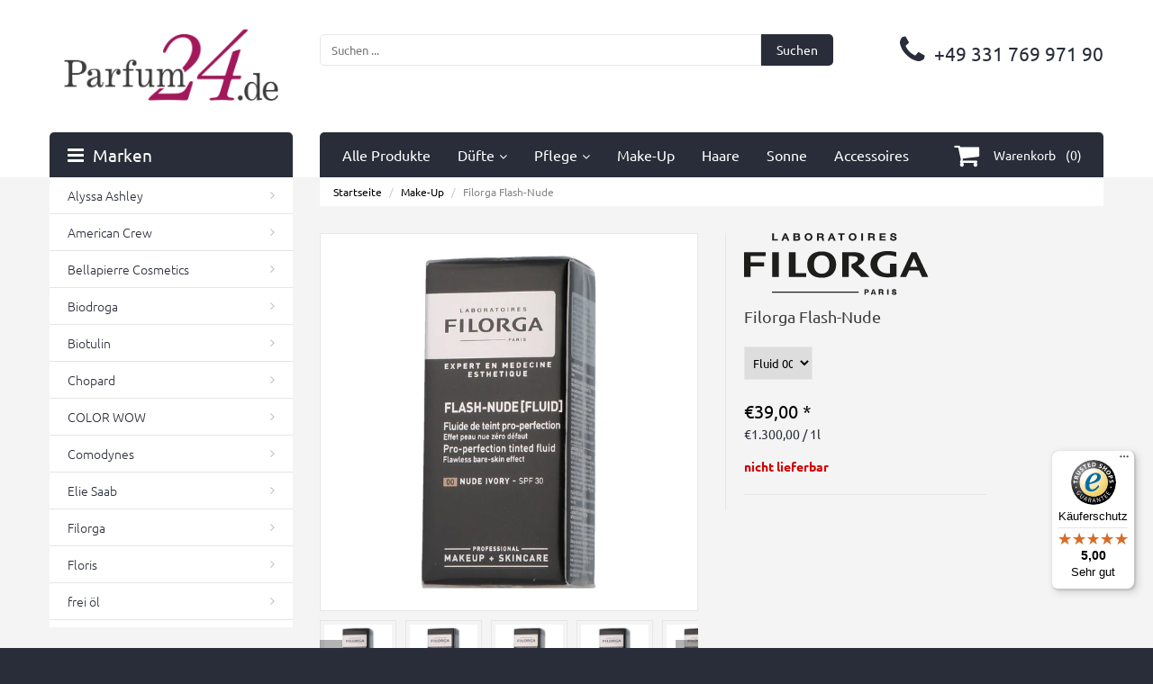

--- FILE ---
content_type: text/html; charset=utf-8
request_url: https://www.parfum24.de/products/filorga-flash-nude-fluid-00-nude-ivory
body_size: 98046
content:
<!doctype html>
<!--[if lt IE 7]><html class="no-js lt-ie9 lt-ie8 lt-ie7" lang="en"> <![endif]-->
<!--[if IE 7]><html class="no-js lt-ie9 lt-ie8" lang="en"> <![endif]-->
<!--[if IE 8]><html class="no-js lt-ie9" lang="en"> <![endif]-->
<!--[if IE 9 ]><html class="ie9 no-js"> <![endif]-->
<!--[if (gt IE 9)|!(IE)]><!--> <html class="no-js"> <!--<![endif]-->  
<head>


<!-- META TAGS -->
	<meta charset="utf-8">
	<!--[if IE]>
    <meta http-equiv="X-UA-Compatible" content="IE=edge,chrome=1">
	<![endif]-->
	<meta name="viewport" content="width=device-width, initial-scale=1, maximum-scale=1" />
	<link rel="shortcut icon" href="//www.parfum24.de/cdn/shop/t/2/assets/favicon.png?v=173530664793280157611665067767" type="image/png" />

<!-- PAGE TITLE --><!-- LINK TAGS -->
	<link rel="canonical" href="https://www.parfum24.de/products/filorga-flash-nude-fluid-00-nude-ivory" />

<!-- META TAGS + SOCIAL MEDIA --><!-- Helpers ================================================== --><!-- /snippets/social-meta-tags.liquid --><meta property="og:type" content="product">

  <!--
    <title>Filorga Flash-Nude ~ €39 (€1.300,00 / 1l)</title>
    <meta property="og:title" content="Filorga Flash-Nude ~ €39 (€1.300,00 / 1l)">
    <meta name="description" content="Filorga Flash-Nude ~ €39 (€1.300,00 / 1l)">
    <meta property="og:description" content="Filorga Flash-Nude ~ €39 (€1.300,00 / 1l)">
  -->
  
  <title>Filorga Flash-Nude ~ €39 (€1.300,00 / 1l)</title>
  <meta property="og:title" content="Filorga Flash-Nude ~ €39 (€1.300,00 / 1l)">
  <meta name="description" content="Filorga Flash-Nude ~ €39 (€1.300,00 / 1l)">
  <meta property="og:description" content="Filorga Flash-Nude ~ €39 (€1.300,00 / 1l)">


  <meta property="og:image" content="/">
  <meta property="og:image:secure_url" content="/"><meta property="og:url" content="https://www.parfum24.de/products/filorga-flash-nude-fluid-00-nude-ivory">
  <meta property="og:site_name" content="parfum24">
  <!-- GOOGLE FONTS -->
	
		<link href="//www.parfum24.de/cdn/shop/t/2/assets/font.css?v=103327726159814470491706884425" rel="stylesheet" type="text/css" media="all" />
	
<!-- SHOPIFY SERVICE SCRIPTS -->
	<script>window.performance && window.performance.mark && window.performance.mark('shopify.content_for_header.start');</script><meta id="shopify-digital-wallet" name="shopify-digital-wallet" content="/57999032488/digital_wallets/dialog">
<meta name="shopify-checkout-api-token" content="e734de366fe6fbf577bdd3696dac68d4">
<meta id="in-context-paypal-metadata" data-shop-id="57999032488" data-venmo-supported="false" data-environment="production" data-locale="de_DE" data-paypal-v4="true" data-currency="EUR">
<link rel="alternate" type="application/json+oembed" href="https://www.parfum24.de/products/filorga-flash-nude-fluid-00-nude-ivory.oembed">
<script async="async" src="/checkouts/internal/preloads.js?locale=de-DE"></script>
<link rel="preconnect" href="https://shop.app" crossorigin="anonymous">
<script async="async" src="https://shop.app/checkouts/internal/preloads.js?locale=de-DE&shop_id=57999032488" crossorigin="anonymous"></script>
<script id="apple-pay-shop-capabilities" type="application/json">{"shopId":57999032488,"countryCode":"DE","currencyCode":"EUR","merchantCapabilities":["supports3DS"],"merchantId":"gid:\/\/shopify\/Shop\/57999032488","merchantName":"parfum24","requiredBillingContactFields":["postalAddress","email"],"requiredShippingContactFields":["postalAddress","email"],"shippingType":"shipping","supportedNetworks":["visa","maestro","masterCard","amex"],"total":{"type":"pending","label":"parfum24","amount":"1.00"},"shopifyPaymentsEnabled":true,"supportsSubscriptions":true}</script>
<script id="shopify-features" type="application/json">{"accessToken":"e734de366fe6fbf577bdd3696dac68d4","betas":["rich-media-storefront-analytics"],"domain":"www.parfum24.de","predictiveSearch":true,"shopId":57999032488,"locale":"de"}</script>
<script>var Shopify = Shopify || {};
Shopify.shop = "parfum24.myshopify.com";
Shopify.locale = "de";
Shopify.currency = {"active":"EUR","rate":"1.0"};
Shopify.country = "DE";
Shopify.theme = {"name":"Theme export","id":128986841256,"schema_name":null,"schema_version":null,"theme_store_id":null,"role":"main"};
Shopify.theme.handle = "null";
Shopify.theme.style = {"id":null,"handle":null};
Shopify.cdnHost = "www.parfum24.de/cdn";
Shopify.routes = Shopify.routes || {};
Shopify.routes.root = "/";</script>
<script type="module">!function(o){(o.Shopify=o.Shopify||{}).modules=!0}(window);</script>
<script>!function(o){function n(){var o=[];function n(){o.push(Array.prototype.slice.apply(arguments))}return n.q=o,n}var t=o.Shopify=o.Shopify||{};t.loadFeatures=n(),t.autoloadFeatures=n()}(window);</script>
<script>
  window.ShopifyPay = window.ShopifyPay || {};
  window.ShopifyPay.apiHost = "shop.app\/pay";
  window.ShopifyPay.redirectState = null;
</script>
<script id="shop-js-analytics" type="application/json">{"pageType":"product"}</script>
<script defer="defer" async type="module" src="//www.parfum24.de/cdn/shopifycloud/shop-js/modules/v2/client.init-shop-cart-sync_e98Ab_XN.de.esm.js"></script>
<script defer="defer" async type="module" src="//www.parfum24.de/cdn/shopifycloud/shop-js/modules/v2/chunk.common_Pcw9EP95.esm.js"></script>
<script defer="defer" async type="module" src="//www.parfum24.de/cdn/shopifycloud/shop-js/modules/v2/chunk.modal_CzmY4ZhL.esm.js"></script>
<script type="module">
  await import("//www.parfum24.de/cdn/shopifycloud/shop-js/modules/v2/client.init-shop-cart-sync_e98Ab_XN.de.esm.js");
await import("//www.parfum24.de/cdn/shopifycloud/shop-js/modules/v2/chunk.common_Pcw9EP95.esm.js");
await import("//www.parfum24.de/cdn/shopifycloud/shop-js/modules/v2/chunk.modal_CzmY4ZhL.esm.js");

  window.Shopify.SignInWithShop?.initShopCartSync?.({"fedCMEnabled":true,"windoidEnabled":true});

</script>
<script>
  window.Shopify = window.Shopify || {};
  if (!window.Shopify.featureAssets) window.Shopify.featureAssets = {};
  window.Shopify.featureAssets['shop-js'] = {"shop-cart-sync":["modules/v2/client.shop-cart-sync_DazCVyJ3.de.esm.js","modules/v2/chunk.common_Pcw9EP95.esm.js","modules/v2/chunk.modal_CzmY4ZhL.esm.js"],"init-fed-cm":["modules/v2/client.init-fed-cm_D0AulfmK.de.esm.js","modules/v2/chunk.common_Pcw9EP95.esm.js","modules/v2/chunk.modal_CzmY4ZhL.esm.js"],"shop-cash-offers":["modules/v2/client.shop-cash-offers_BISyWFEA.de.esm.js","modules/v2/chunk.common_Pcw9EP95.esm.js","modules/v2/chunk.modal_CzmY4ZhL.esm.js"],"shop-login-button":["modules/v2/client.shop-login-button_D_c1vx_E.de.esm.js","modules/v2/chunk.common_Pcw9EP95.esm.js","modules/v2/chunk.modal_CzmY4ZhL.esm.js"],"pay-button":["modules/v2/client.pay-button_CHADzJ4g.de.esm.js","modules/v2/chunk.common_Pcw9EP95.esm.js","modules/v2/chunk.modal_CzmY4ZhL.esm.js"],"shop-button":["modules/v2/client.shop-button_CQnD2U3v.de.esm.js","modules/v2/chunk.common_Pcw9EP95.esm.js","modules/v2/chunk.modal_CzmY4ZhL.esm.js"],"avatar":["modules/v2/client.avatar_BTnouDA3.de.esm.js"],"init-windoid":["modules/v2/client.init-windoid_CmA0-hrC.de.esm.js","modules/v2/chunk.common_Pcw9EP95.esm.js","modules/v2/chunk.modal_CzmY4ZhL.esm.js"],"init-shop-for-new-customer-accounts":["modules/v2/client.init-shop-for-new-customer-accounts_BCzC_Mib.de.esm.js","modules/v2/client.shop-login-button_D_c1vx_E.de.esm.js","modules/v2/chunk.common_Pcw9EP95.esm.js","modules/v2/chunk.modal_CzmY4ZhL.esm.js"],"init-shop-email-lookup-coordinator":["modules/v2/client.init-shop-email-lookup-coordinator_DYzOit4u.de.esm.js","modules/v2/chunk.common_Pcw9EP95.esm.js","modules/v2/chunk.modal_CzmY4ZhL.esm.js"],"init-shop-cart-sync":["modules/v2/client.init-shop-cart-sync_e98Ab_XN.de.esm.js","modules/v2/chunk.common_Pcw9EP95.esm.js","modules/v2/chunk.modal_CzmY4ZhL.esm.js"],"shop-toast-manager":["modules/v2/client.shop-toast-manager_Bc-1elH8.de.esm.js","modules/v2/chunk.common_Pcw9EP95.esm.js","modules/v2/chunk.modal_CzmY4ZhL.esm.js"],"init-customer-accounts":["modules/v2/client.init-customer-accounts_CqlRHmZs.de.esm.js","modules/v2/client.shop-login-button_D_c1vx_E.de.esm.js","modules/v2/chunk.common_Pcw9EP95.esm.js","modules/v2/chunk.modal_CzmY4ZhL.esm.js"],"init-customer-accounts-sign-up":["modules/v2/client.init-customer-accounts-sign-up_DZmBw6yB.de.esm.js","modules/v2/client.shop-login-button_D_c1vx_E.de.esm.js","modules/v2/chunk.common_Pcw9EP95.esm.js","modules/v2/chunk.modal_CzmY4ZhL.esm.js"],"shop-follow-button":["modules/v2/client.shop-follow-button_Cx-w7rSq.de.esm.js","modules/v2/chunk.common_Pcw9EP95.esm.js","modules/v2/chunk.modal_CzmY4ZhL.esm.js"],"checkout-modal":["modules/v2/client.checkout-modal_Djjmh8qM.de.esm.js","modules/v2/chunk.common_Pcw9EP95.esm.js","modules/v2/chunk.modal_CzmY4ZhL.esm.js"],"shop-login":["modules/v2/client.shop-login_DMZMgoZf.de.esm.js","modules/v2/chunk.common_Pcw9EP95.esm.js","modules/v2/chunk.modal_CzmY4ZhL.esm.js"],"lead-capture":["modules/v2/client.lead-capture_SqejaEd8.de.esm.js","modules/v2/chunk.common_Pcw9EP95.esm.js","modules/v2/chunk.modal_CzmY4ZhL.esm.js"],"payment-terms":["modules/v2/client.payment-terms_DUeEqFTJ.de.esm.js","modules/v2/chunk.common_Pcw9EP95.esm.js","modules/v2/chunk.modal_CzmY4ZhL.esm.js"]};
</script>
<script>(function() {
  var isLoaded = false;
  function asyncLoad() {
    if (isLoaded) return;
    isLoaded = true;
    var urls = ["https:\/\/tseish-app.connect.trustedshops.com\/esc.js?apiBaseUrl=aHR0cHM6Ly90c2Vpc2gtYXBwLmNvbm5lY3QudHJ1c3RlZHNob3BzLmNvbQ==\u0026instanceId=cGFyZnVtMjQubXlzaG9waWZ5LmNvbQ==\u0026shop=parfum24.myshopify.com"];
    for (var i = 0; i < urls.length; i++) {
      var s = document.createElement('script');
      s.type = 'text/javascript';
      s.async = true;
      s.src = urls[i];
      var x = document.getElementsByTagName('script')[0];
      x.parentNode.insertBefore(s, x);
    }
  };
  if(window.attachEvent) {
    window.attachEvent('onload', asyncLoad);
  } else {
    window.addEventListener('load', asyncLoad, false);
  }
})();</script>
<script id="__st">var __st={"a":57999032488,"offset":3600,"reqid":"cf4df154-0989-4268-b76d-b1cb39d80afc-1769065809","pageurl":"www.parfum24.de\/products\/filorga-flash-nude-fluid-00-nude-ivory","u":"db0b92f137cb","p":"product","rtyp":"product","rid":9706318397704};</script>
<script>window.ShopifyPaypalV4VisibilityTracking = true;</script>
<script id="captcha-bootstrap">!function(){'use strict';const t='contact',e='account',n='new_comment',o=[[t,t],['blogs',n],['comments',n],[t,'customer']],c=[[e,'customer_login'],[e,'guest_login'],[e,'recover_customer_password'],[e,'create_customer']],r=t=>t.map((([t,e])=>`form[action*='/${t}']:not([data-nocaptcha='true']) input[name='form_type'][value='${e}']`)).join(','),a=t=>()=>t?[...document.querySelectorAll(t)].map((t=>t.form)):[];function s(){const t=[...o],e=r(t);return a(e)}const i='password',u='form_key',d=['recaptcha-v3-token','g-recaptcha-response','h-captcha-response',i],f=()=>{try{return window.sessionStorage}catch{return}},m='__shopify_v',_=t=>t.elements[u];function p(t,e,n=!1){try{const o=window.sessionStorage,c=JSON.parse(o.getItem(e)),{data:r}=function(t){const{data:e,action:n}=t;return t[m]||n?{data:e,action:n}:{data:t,action:n}}(c);for(const[e,n]of Object.entries(r))t.elements[e]&&(t.elements[e].value=n);n&&o.removeItem(e)}catch(o){console.error('form repopulation failed',{error:o})}}const l='form_type',E='cptcha';function T(t){t.dataset[E]=!0}const w=window,h=w.document,L='Shopify',v='ce_forms',y='captcha';let A=!1;((t,e)=>{const n=(g='f06e6c50-85a8-45c8-87d0-21a2b65856fe',I='https://cdn.shopify.com/shopifycloud/storefront-forms-hcaptcha/ce_storefront_forms_captcha_hcaptcha.v1.5.2.iife.js',D={infoText:'Durch hCaptcha geschützt',privacyText:'Datenschutz',termsText:'Allgemeine Geschäftsbedingungen'},(t,e,n)=>{const o=w[L][v],c=o.bindForm;if(c)return c(t,g,e,D).then(n);var r;o.q.push([[t,g,e,D],n]),r=I,A||(h.body.append(Object.assign(h.createElement('script'),{id:'captcha-provider',async:!0,src:r})),A=!0)});var g,I,D;w[L]=w[L]||{},w[L][v]=w[L][v]||{},w[L][v].q=[],w[L][y]=w[L][y]||{},w[L][y].protect=function(t,e){n(t,void 0,e),T(t)},Object.freeze(w[L][y]),function(t,e,n,w,h,L){const[v,y,A,g]=function(t,e,n){const i=e?o:[],u=t?c:[],d=[...i,...u],f=r(d),m=r(i),_=r(d.filter((([t,e])=>n.includes(e))));return[a(f),a(m),a(_),s()]}(w,h,L),I=t=>{const e=t.target;return e instanceof HTMLFormElement?e:e&&e.form},D=t=>v().includes(t);t.addEventListener('submit',(t=>{const e=I(t);if(!e)return;const n=D(e)&&!e.dataset.hcaptchaBound&&!e.dataset.recaptchaBound,o=_(e),c=g().includes(e)&&(!o||!o.value);(n||c)&&t.preventDefault(),c&&!n&&(function(t){try{if(!f())return;!function(t){const e=f();if(!e)return;const n=_(t);if(!n)return;const o=n.value;o&&e.removeItem(o)}(t);const e=Array.from(Array(32),(()=>Math.random().toString(36)[2])).join('');!function(t,e){_(t)||t.append(Object.assign(document.createElement('input'),{type:'hidden',name:u})),t.elements[u].value=e}(t,e),function(t,e){const n=f();if(!n)return;const o=[...t.querySelectorAll(`input[type='${i}']`)].map((({name:t})=>t)),c=[...d,...o],r={};for(const[a,s]of new FormData(t).entries())c.includes(a)||(r[a]=s);n.setItem(e,JSON.stringify({[m]:1,action:t.action,data:r}))}(t,e)}catch(e){console.error('failed to persist form',e)}}(e),e.submit())}));const S=(t,e)=>{t&&!t.dataset[E]&&(n(t,e.some((e=>e===t))),T(t))};for(const o of['focusin','change'])t.addEventListener(o,(t=>{const e=I(t);D(e)&&S(e,y())}));const B=e.get('form_key'),M=e.get(l),P=B&&M;t.addEventListener('DOMContentLoaded',(()=>{const t=y();if(P)for(const e of t)e.elements[l].value===M&&p(e,B);[...new Set([...A(),...v().filter((t=>'true'===t.dataset.shopifyCaptcha))])].forEach((e=>S(e,t)))}))}(h,new URLSearchParams(w.location.search),n,t,e,['guest_login'])})(!0,!0)}();</script>
<script integrity="sha256-4kQ18oKyAcykRKYeNunJcIwy7WH5gtpwJnB7kiuLZ1E=" data-source-attribution="shopify.loadfeatures" defer="defer" src="//www.parfum24.de/cdn/shopifycloud/storefront/assets/storefront/load_feature-a0a9edcb.js" crossorigin="anonymous"></script>
<script crossorigin="anonymous" defer="defer" src="//www.parfum24.de/cdn/shopifycloud/storefront/assets/shopify_pay/storefront-65b4c6d7.js?v=20250812"></script>
<script data-source-attribution="shopify.dynamic_checkout.dynamic.init">var Shopify=Shopify||{};Shopify.PaymentButton=Shopify.PaymentButton||{isStorefrontPortableWallets:!0,init:function(){window.Shopify.PaymentButton.init=function(){};var t=document.createElement("script");t.src="https://www.parfum24.de/cdn/shopifycloud/portable-wallets/latest/portable-wallets.de.js",t.type="module",document.head.appendChild(t)}};
</script>
<script data-source-attribution="shopify.dynamic_checkout.buyer_consent">
  function portableWalletsHideBuyerConsent(e){var t=document.getElementById("shopify-buyer-consent"),n=document.getElementById("shopify-subscription-policy-button");t&&n&&(t.classList.add("hidden"),t.setAttribute("aria-hidden","true"),n.removeEventListener("click",e))}function portableWalletsShowBuyerConsent(e){var t=document.getElementById("shopify-buyer-consent"),n=document.getElementById("shopify-subscription-policy-button");t&&n&&(t.classList.remove("hidden"),t.removeAttribute("aria-hidden"),n.addEventListener("click",e))}window.Shopify?.PaymentButton&&(window.Shopify.PaymentButton.hideBuyerConsent=portableWalletsHideBuyerConsent,window.Shopify.PaymentButton.showBuyerConsent=portableWalletsShowBuyerConsent);
</script>
<script data-source-attribution="shopify.dynamic_checkout.cart.bootstrap">document.addEventListener("DOMContentLoaded",(function(){function t(){return document.querySelector("shopify-accelerated-checkout-cart, shopify-accelerated-checkout")}if(t())Shopify.PaymentButton.init();else{new MutationObserver((function(e,n){t()&&(Shopify.PaymentButton.init(),n.disconnect())})).observe(document.body,{childList:!0,subtree:!0})}}));
</script>
<link id="shopify-accelerated-checkout-styles" rel="stylesheet" media="screen" href="https://www.parfum24.de/cdn/shopifycloud/portable-wallets/latest/accelerated-checkout-backwards-compat.css" crossorigin="anonymous">
<style id="shopify-accelerated-checkout-cart">
        #shopify-buyer-consent {
  margin-top: 1em;
  display: inline-block;
  width: 100%;
}

#shopify-buyer-consent.hidden {
  display: none;
}

#shopify-subscription-policy-button {
  background: none;
  border: none;
  padding: 0;
  text-decoration: underline;
  font-size: inherit;
  cursor: pointer;
}

#shopify-subscription-policy-button::before {
  box-shadow: none;
}

      </style>

<script>window.performance && window.performance.mark && window.performance.mark('shopify.content_for_header.end');</script>
	
<!-- CSS -->
	<link href="//www.parfum24.de/cdn/shop/t/2/assets/bootstrap.css?v=168725628599286568911643272633" rel="stylesheet" type="text/css" media="all" /> 
	<link href="//www.parfum24.de/cdn/shop/t/2/assets/font-awesome.css?v=5540650018599834971706884425" rel="stylesheet" type="text/css" media="all" />
	<link href="//www.parfum24.de/cdn/shop/t/2/assets/assets.css?v=74098882506698635791706884425" rel="stylesheet" type="text/css" media="all" />
	<link href="//www.parfum24.de/cdn/shop/t/2/assets/style.css?v=129553518121759828861733915750" rel="stylesheet" type="text/css" media="all" />
	<link href="//www.parfum24.de/cdn/shop/t/2/assets/responsive.scss?v=48703090727624352511706886089" rel="stylesheet" type="text/css" media="all" />
<!--[if IE 9]>
<link href="//www.parfum24.de/cdn/shop/t/2/assets/ie9.css?v=62815325121279881851643272664" rel="stylesheet" type="text/css" media="all" />
<![endif]-->

<!-- JS -->
	
<script>
	// jQuery v1.8.3 jquery.com | jquery.org/license
	(function(e,t){function _(e){var t=M[e]={};return v.each(e.split(y),function(e,n){t[n]=!0}),t}function H(e,n,r){if(r===t&&e.nodeType===1){var i="data-"+n.replace(P,"-$1").toLowerCase();r=e.getAttribute(i);if(typeof r=="string"){try{r=r==="true"?!0:r==="false"?!1:r==="null"?null:+r+""===r?+r:D.test(r)?v.parseJSON(r):r}catch(s){}v.data(e,n,r)}else r=t}return r}function B(e){var t;for(t in e){if(t==="data"&&v.isEmptyObject(e[t]))continue;if(t!=="toJSON")return!1}return!0}function et(){return!1}function tt(){return!0}function ut(e){return!e||!e.parentNode||e.parentNode.nodeType===11}function at(e,t){do e=e[t];while(e&&e.nodeType!==1);return e}function ft(e,t,n){t=t||0;if(v.isFunction(t))return v.grep(e,function(e,r){var i=!!t.call(e,r,e);return i===n});if(t.nodeType)return v.grep(e,function(e,r){return e===t===n});if(typeof t=="string"){var r=v.grep(e,function(e){return e.nodeType===1});if(it.test(t))return v.filter(t,r,!n);t=v.filter(t,r)}return v.grep(e,function(e,r){return v.inArray(e,t)>=0===n})}function lt(e){var t=ct.split("|"),n=e.createDocumentFragment();if(n.createElement)while(t.length)n.createElement(t.pop());return n}function Lt(e,t){return e.getElementsByTagName(t)[0]||e.appendChild(e.ownerDocument.createElement(t))}function At(e,t){if(t.nodeType!==1||!v.hasData(e))return;var n,r,i,s=v._data(e),o=v._data(t,s),u=s.events;if(u){delete o.handle,o.events={};for(n in u)for(r=0,i=u[n].length;r<i;r++)v.event.add(t,n,u[n][r])}o.data&&(o.data=v.extend({},o.data))}function Ot(e,t){var n;if(t.nodeType!==1)return;t.clearAttributes&&t.clearAttributes(),t.mergeAttributes&&t.mergeAttributes(e),n=t.nodeName.toLowerCase(),n==="object"?(t.parentNode&&(t.outerHTML=e.outerHTML),v.support.html5Clone&&e.innerHTML&&!v.trim(t.innerHTML)&&(t.innerHTML=e.innerHTML)):n==="input"&&Et.test(e.type)?(t.defaultChecked=t.checked=e.checked,t.value!==e.value&&(t.value=e.value)):n==="option"?t.selected=e.defaultSelected:n==="input"||n==="textarea"?t.defaultValue=e.defaultValue:n==="script"&&t.text!==e.text&&(t.text=e.text),t.removeAttribute(v.expando)}function Mt(e){return typeof e.getElementsByTagName!="undefined"?e.getElementsByTagName("*"):typeof e.querySelectorAll!="undefined"?e.querySelectorAll("*"):[]}function _t(e){Et.test(e.type)&&(e.defaultChecked=e.checked)}function Qt(e,t){if(t in e)return t;var n=t.charAt(0).toUpperCase()+t.slice(1),r=t,i=Jt.length;while(i--){t=Jt[i]+n;if(t in e)return t}return r}function Gt(e,t){return e=t||e,v.css(e,"display")==="none"||!v.contains(e.ownerDocument,e)}function Yt(e,t){var n,r,i=[],s=0,o=e.length;for(;s<o;s++){n=e[s];if(!n.style)continue;i[s]=v._data(n,"olddisplay"),t?(!i[s]&&n.style.display==="none"&&(n.style.display=""),n.style.display===""&&Gt(n)&&(i[s]=v._data(n,"olddisplay",nn(n.nodeName)))):(r=Dt(n,"display"),!i[s]&&r!=="none"&&v._data(n,"olddisplay",r))}for(s=0;s<o;s++){n=e[s];if(!n.style)continue;if(!t||n.style.display==="none"||n.style.display==="")n.style.display=t?i[s]||"":"none"}return e}function Zt(e,t,n){var r=Rt.exec(t);return r?Math.max(0,r[1]-(n||0))+(r[2]||"px"):t}function en(e,t,n,r){var i=n===(r?"border":"content")?4:t==="width"?1:0,s=0;for(;i<4;i+=2)n==="margin"&&(s+=v.css(e,n+$t[i],!0)),r?(n==="content"&&(s-=parseFloat(Dt(e,"padding"+$t[i]))||0),n!=="margin"&&(s-=parseFloat(Dt(e,"border"+$t[i]+"Width"))||0)):(s+=parseFloat(Dt(e,"padding"+$t[i]))||0,n!=="padding"&&(s+=parseFloat(Dt(e,"border"+$t[i]+"Width"))||0));return s}function tn(e,t,n){var r=t==="width"?e.offsetWidth:e.offsetHeight,i=!0,s=v.support.boxSizing&&v.css(e,"boxSizing")==="border-box";if(r<=0||r==null){r=Dt(e,t);if(r<0||r==null)r=e.style[t];if(Ut.test(r))return r;i=s&&(v.support.boxSizingReliable||r===e.style[t]),r=parseFloat(r)||0}return r+en(e,t,n||(s?"border":"content"),i)+"px"}function nn(e){if(Wt[e])return Wt[e];var t=v("<"+e+">").appendTo(i.body),n=t.css("display");t.remove();if(n==="none"||n===""){Pt=i.body.appendChild(Pt||v.extend(i.createElement("iframe"),{frameBorder:0,width:0,height:0}));if(!Ht||!Pt.createElement)Ht=(Pt.contentWindow||Pt.contentDocument).document,Ht.write("<!doctype html><html><body>"),Ht.close();t=Ht.body.appendChild(Ht.createElement(e)),n=Dt(t,"display"),i.body.removeChild(Pt)}return Wt[e]=n,n}function fn(e,t,n,r){var i;if(v.isArray(t))v.each(t,function(t,i){n||sn.test(e)?r(e,i):fn(e+"["+(typeof i=="object"?t:"")+"]",i,n,r)});else if(!n&&v.type(t)==="object")for(i in t)fn(e+"["+i+"]",t[i],n,r);else r(e,t)}function Cn(e){return function(t,n){typeof t!="string"&&(n=t,t="*");var r,i,s,o=t.toLowerCase().split(y),u=0,a=o.length;if(v.isFunction(n))for(;u<a;u++)r=o[u],s=/^\+/.test(r),s&&(r=r.substr(1)||"*"),i=e[r]=e[r]||[],i[s?"unshift":"push"](n)}}function kn(e,n,r,i,s,o){s=s||n.dataTypes[0],o=o||{},o[s]=!0;var u,a=e[s],f=0,l=a?a.length:0,c=e===Sn;for(;f<l&&(c||!u);f++)u=a[f](n,r,i),typeof u=="string"&&(!c||o[u]?u=t:(n.dataTypes.unshift(u),u=kn(e,n,r,i,u,o)));return(c||!u)&&!o["*"]&&(u=kn(e,n,r,i,"*",o)),u}function Ln(e,n){var r,i,s=v.ajaxSettings.flatOptions||{};for(r in n)n[r]!==t&&((s[r]?e:i||(i={}))[r]=n[r]);i&&v.extend(!0,e,i)}function An(e,n,r){var i,s,o,u,a=e.contents,f=e.dataTypes,l=e.responseFields;for(s in l)s in r&&(n[l[s]]=r[s]);while(f[0]==="*")f.shift(),i===t&&(i=e.mimeType||n.getResponseHeader("content-type"));if(i)for(s in a)if(a[s]&&a[s].test(i)){f.unshift(s);break}if(f[0]in r)o=f[0];else{for(s in r){if(!f[0]||e.converters[s+" "+f[0]]){o=s;break}u||(u=s)}o=o||u}if(o)return o!==f[0]&&f.unshift(o),r[o]}function On(e,t){var n,r,i,s,o=e.dataTypes.slice(),u=o[0],a={},f=0;e.dataFilter&&(t=e.dataFilter(t,e.dataType));if(o[1])for(n in e.converters)a[n.toLowerCase()]=e.converters[n];for(;i=o[++f];)if(i!=="*"){if(u!=="*"&&u!==i){n=a[u+" "+i]||a["* "+i];if(!n)for(r in a){s=r.split(" ");if(s[1]===i){n=a[u+" "+s[0]]||a["* "+s[0]];if(n){n===!0?n=a[r]:a[r]!==!0&&(i=s[0],o.splice(f--,0,i));break}}}if(n!==!0)if(n&&e["throws"])t=n(t);else try{t=n(t)}catch(l){return{state:"parsererror",error:n?l:"No conversion from "+u+" to "+i}}}u=i}return{state:"success",data:t}}function Fn(){try{return new e.XMLHttpRequest}catch(t){}}function In(){try{return new e.ActiveXObject("Microsoft.XMLHTTP")}catch(t){}}function $n(){return setTimeout(function(){qn=t},0),qn=v.now()}function Jn(e,t){v.each(t,function(t,n){var r=(Vn[t]||[]).concat(Vn["*"]),i=0,s=r.length;for(;i<s;i++)if(r[i].call(e,t,n))return})}function Kn(e,t,n){var r,i=0,s=0,o=Xn.length,u=v.Deferred().always(function(){delete a.elem}),a=function(){var t=qn||$n(),n=Math.max(0,f.startTime+f.duration-t),r=n/f.duration||0,i=1-r,s=0,o=f.tweens.length;for(;s<o;s++)f.tweens[s].run(i);return u.notifyWith(e,[f,i,n]),i<1&&o?n:(u.resolveWith(e,[f]),!1)},f=u.promise({elem:e,props:v.extend({},t),opts:v.extend(!0,{specialEasing:{}},n),originalProperties:t,originalOptions:n,startTime:qn||$n(),duration:n.duration,tweens:[],createTween:function(t,n,r){var i=v.Tween(e,f.opts,t,n,f.opts.specialEasing[t]||f.opts.easing);return f.tweens.push(i),i},stop:function(t){var n=0,r=t?f.tweens.length:0;for(;n<r;n++)f.tweens[n].run(1);return t?u.resolveWith(e,[f,t]):u.rejectWith(e,[f,t]),this}}),l=f.props;Qn(l,f.opts.specialEasing);for(;i<o;i++){r=Xn[i].call(f,e,l,f.opts);if(r)return r}return Jn(f,l),v.isFunction(f.opts.start)&&f.opts.start.call(e,f),v.fx.timer(v.extend(a,{anim:f,queue:f.opts.queue,elem:e})),f.progress(f.opts.progress).done(f.opts.done,f.opts.complete).fail(f.opts.fail).always(f.opts.always)}function Qn(e,t){var n,r,i,s,o;for(n in e){r=v.camelCase(n),i=t[r],s=e[n],v.isArray(s)&&(i=s[1],s=e[n]=s[0]),n!==r&&(e[r]=s,delete e[n]),o=v.cssHooks[r];if(o&&"expand"in o){s=o.expand(s),delete e[r];for(n in s)n in e||(e[n]=s[n],t[n]=i)}else t[r]=i}}function Gn(e,t,n){var r,i,s,o,u,a,f,l,c,h=this,p=e.style,d={},m=[],g=e.nodeType&&Gt(e);n.queue||(l=v._queueHooks(e,"fx"),l.unqueued==null&&(l.unqueued=0,c=l.empty.fire,l.empty.fire=function(){l.unqueued||c()}),l.unqueued++,h.always(function(){h.always(function(){l.unqueued--,v.queue(e,"fx").length||l.empty.fire()})})),e.nodeType===1&&("height"in t||"width"in t)&&(n.overflow=[p.overflow,p.overflowX,p.overflowY],v.css(e,"display")==="inline"&&v.css(e,"float")==="none"&&(!v.support.inlineBlockNeedsLayout||nn(e.nodeName)==="inline"?p.display="inline-block":p.zoom=1)),n.overflow&&(p.overflow="hidden",v.support.shrinkWrapBlocks||h.done(function(){p.overflow=n.overflow[0],p.overflowX=n.overflow[1],p.overflowY=n.overflow[2]}));for(r in t){s=t[r];if(Un.exec(s)){delete t[r],a=a||s==="toggle";if(s===(g?"hide":"show"))continue;m.push(r)}}o=m.length;if(o){u=v._data(e,"fxshow")||v._data(e,"fxshow",{}),"hidden"in u&&(g=u.hidden),a&&(u.hidden=!g),g?v(e).show():h.done(function(){v(e).hide()}),h.done(function(){var t;v.removeData(e,"fxshow",!0);for(t in d)v.style(e,t,d[t])});for(r=0;r<o;r++)i=m[r],f=h.createTween(i,g?u[i]:0),d[i]=u[i]||v.style(e,i),i in u||(u[i]=f.start,g&&(f.end=f.start,f.start=i==="width"||i==="height"?1:0))}}function Yn(e,t,n,r,i){return new Yn.prototype.init(e,t,n,r,i)}function Zn(e,t){var n,r={height:e},i=0;t=t?1:0;for(;i<4;i+=2-t)n=$t[i],r["margin"+n]=r["padding"+n]=e;return t&&(r.opacity=r.width=e),r}function tr(e){return v.isWindow(e)?e:e.nodeType===9?e.defaultView||e.parentWindow:!1}var n,r,i=e.document,s=e.location,o=e.navigator,u=e.jQuery,a=e.$,f=Array.prototype.push,l=Array.prototype.slice,c=Array.prototype.indexOf,h=Object.prototype.toString,p=Object.prototype.hasOwnProperty,d=String.prototype.trim,v=function(e,t){return new v.fn.init(e,t,n)},m=/[\-+]?(?:\d*\.|)\d+(?:[eE][\-+]?\d+|)/.source,g=/\S/,y=/\s+/,b=/^[\s\uFEFF\xA0]+|[\s\uFEFF\xA0]+$/g,w=/^(?:[^#<]*(<[\w\W]+>)[^>]*$|#([\w\-]*)$)/,E=/^<(\w+)\s*\/?>(?:<\/\1>|)$/,S=/^[\],:{}\s]*$/,x=/(?:^|:|,)(?:\s*\[)+/g,T=/\\(?:["\\\/bfnrt]|u[\da-fA-F]{4})/g,N=/"[^"\\\r\n]*"|true|false|null|-?(?:\d\d*\.|)\d+(?:[eE][\-+]?\d+|)/g,C=/^-ms-/,k=/-([\da-z])/gi,L=function(e,t){return(t+"").toUpperCase()},A=function(){i.addEventListener?(i.removeEventListener("DOMContentLoaded",A,!1),v.ready()):i.readyState==="complete"&&(i.detachEvent("onreadystatechange",A),v.ready())},O={};v.fn=v.prototype={constructor:v,init:function(e,n,r){var s,o,u,a;if(!e)return this;if(e.nodeType)return this.context=this[0]=e,this.length=1,this;if(typeof e=="string"){e.charAt(0)==="<"&&e.charAt(e.length-1)===">"&&e.length>=3?s=[null,e,null]:s=w.exec(e);if(s&&(s[1]||!n)){if(s[1])return n=n instanceof v?n[0]:n,a=n&&n.nodeType?n.ownerDocument||n:i,e=v.parseHTML(s[1],a,!0),E.test(s[1])&&v.isPlainObject(n)&&this.attr.call(e,n,!0),v.merge(this,e);o=i.getElementById(s[2]);if(o&&o.parentNode){if(o.id!==s[2])return r.find(e);this.length=1,this[0]=o}return this.context=i,this.selector=e,this}return!n||n.jquery?(n||r).find(e):this.constructor(n).find(e)}return v.isFunction(e)?r.ready(e):(e.selector!==t&&(this.selector=e.selector,this.context=e.context),v.makeArray(e,this))},selector:"",jquery:"1.8.3",length:0,size:function(){return this.length},toArray:function(){return l.call(this)},get:function(e){return e==null?this.toArray():e<0?this[this.length+e]:this[e]},pushStack:function(e,t,n){var r=v.merge(this.constructor(),e);return r.prevObject=this,r.context=this.context,t==="find"?r.selector=this.selector+(this.selector?" ":"")+n:t&&(r.selector=this.selector+"."+t+"("+n+")"),r},each:function(e,t){return v.each(this,e,t)},ready:function(e){return v.ready.promise().done(e),this},eq:function(e){return e=+e,e===-1?this.slice(e):this.slice(e,e+1)},first:function(){return this.eq(0)},last:function(){return this.eq(-1)},slice:function(){return this.pushStack(l.apply(this,arguments),"slice",l.call(arguments).join(","))},map:function(e){return this.pushStack(v.map(this,function(t,n){return e.call(t,n,t)}))},end:function(){return this.prevObject||this.constructor(null)},push:f,sort:[].sort,splice:[].splice},v.fn.init.prototype=v.fn,v.extend=v.fn.extend=function(){var e,n,r,i,s,o,u=arguments[0]||{},a=1,f=arguments.length,l=!1;typeof u=="boolean"&&(l=u,u=arguments[1]||{},a=2),typeof u!="object"&&!v.isFunction(u)&&(u={}),f===a&&(u=this,--a);for(;a<f;a++)if((e=arguments[a])!=null)for(n in e){r=u[n],i=e[n];if(u===i)continue;l&&i&&(v.isPlainObject(i)||(s=v.isArray(i)))?(s?(s=!1,o=r&&v.isArray(r)?r:[]):o=r&&v.isPlainObject(r)?r:{},u[n]=v.extend(l,o,i)):i!==t&&(u[n]=i)}return u},v.extend({noConflict:function(t){return e.$===v&&(e.$=a),t&&e.jQuery===v&&(e.jQuery=u),v},isReady:!1,readyWait:1,holdReady:function(e){e?v.readyWait++:v.ready(!0)},ready:function(e){if(e===!0?--v.readyWait:v.isReady)return;if(!i.body)return setTimeout(v.ready,1);v.isReady=!0;if(e!==!0&&--v.readyWait>0)return;r.resolveWith(i,[v]),v.fn.trigger&&v(i).trigger("ready").off("ready")},isFunction:function(e){return v.type(e)==="function"},isArray:Array.isArray||function(e){return v.type(e)==="array"},isWindow:function(e){return e!=null&&e==e.window},isNumeric:function(e){return!isNaN(parseFloat(e))&&isFinite(e)},type:function(e){return e==null?String(e):O[h.call(e)]||"object"},isPlainObject:function(e){if(!e||v.type(e)!=="object"||e.nodeType||v.isWindow(e))return!1;try{if(e.constructor&&!p.call(e,"constructor")&&!p.call(e.constructor.prototype,"isPrototypeOf"))return!1}catch(n){return!1}var r;for(r in e);return r===t||p.call(e,r)},isEmptyObject:function(e){var t;for(t in e)return!1;return!0},error:function(e){throw new Error(e)},parseHTML:function(e,t,n){var r;return!e||typeof e!="string"?null:(typeof t=="boolean"&&(n=t,t=0),t=t||i,(r=E.exec(e))?[t.createElement(r[1])]:(r=v.buildFragment([e],t,n?null:[]),v.merge([],(r.cacheable?v.clone(r.fragment):r.fragment).childNodes)))},parseJSON:function(t){if(!t||typeof t!="string")return null;t=v.trim(t);if(e.JSON&&e.JSON.parse)return e.JSON.parse(t);if(S.test(t.replace(T,"@").replace(N,"]").replace(x,"")))return(new Function("return "+t))();v.error("Invalid JSON: "+t)},parseXML:function(n){var r,i;if(!n||typeof n!="string")return null;try{e.DOMParser?(i=new DOMParser,r=i.parseFromString(n,"text/xml")):(r=new ActiveXObject("Microsoft.XMLDOM"),r.async="false",r.loadXML(n))}catch(s){r=t}return(!r||!r.documentElement||r.getElementsByTagName("parsererror").length)&&v.error("Invalid XML: "+n),r},noop:function(){},globalEval:function(t){t&&g.test(t)&&(e.execScript||function(t){e.eval.call(e,t)})(t)},camelCase:function(e){return e.replace(C,"ms-").replace(k,L)},nodeName:function(e,t){return e.nodeName&&e.nodeName.toLowerCase()===t.toLowerCase()},each:function(e,n,r){var i,s=0,o=e.length,u=o===t||v.isFunction(e);if(r){if(u){for(i in e)if(n.apply(e[i],r)===!1)break}else for(;s<o;)if(n.apply(e[s++],r)===!1)break}else if(u){for(i in e)if(n.call(e[i],i,e[i])===!1)break}else for(;s<o;)if(n.call(e[s],s,e[s++])===!1)break;return e},trim:d&&!d.call("\ufeff\u00a0")?function(e){return e==null?"":d.call(e)}:function(e){return e==null?"":(e+"").replace(b,"")},makeArray:function(e,t){var n,r=t||[];return e!=null&&(n=v.type(e),e.length==null||n==="string"||n==="function"||n==="regexp"||v.isWindow(e)?f.call(r,e):v.merge(r,e)),r},inArray:function(e,t,n){var r;if(t){if(c)return c.call(t,e,n);r=t.length,n=n?n<0?Math.max(0,r+n):n:0;for(;n<r;n++)if(n in t&&t[n]===e)return n}return-1},merge:function(e,n){var r=n.length,i=e.length,s=0;if(typeof r=="number")for(;s<r;s++)e[i++]=n[s];else while(n[s]!==t)e[i++]=n[s++];return e.length=i,e},grep:function(e,t,n){var r,i=[],s=0,o=e.length;n=!!n;for(;s<o;s++)r=!!t(e[s],s),n!==r&&i.push(e[s]);return i},map:function(e,n,r){var i,s,o=[],u=0,a=e.length,f=e instanceof v||a!==t&&typeof a=="number"&&(a>0&&e[0]&&e[a-1]||a===0||v.isArray(e));if(f)for(;u<a;u++)i=n(e[u],u,r),i!=null&&(o[o.length]=i);else for(s in e)i=n(e[s],s,r),i!=null&&(o[o.length]=i);return o.concat.apply([],o)},guid:1,proxy:function(e,n){var r,i,s;return typeof n=="string"&&(r=e[n],n=e,e=r),v.isFunction(e)?(i=l.call(arguments,2),s=function(){return e.apply(n,i.concat(l.call(arguments)))},s.guid=e.guid=e.guid||v.guid++,s):t},access:function(e,n,r,i,s,o,u){var a,f=r==null,l=0,c=e.length;if(r&&typeof r=="object"){for(l in r)v.access(e,n,l,r[l],1,o,i);s=1}else if(i!==t){a=u===t&&v.isFunction(i),f&&(a?(a=n,n=function(e,t,n){return a.call(v(e),n)}):(n.call(e,i),n=null));if(n)for(;l<c;l++)n(e[l],r,a?i.call(e[l],l,n(e[l],r)):i,u);s=1}return s?e:f?n.call(e):c?n(e[0],r):o},now:function(){return(new Date).getTime()}}),v.ready.promise=function(t){if(!r){r=v.Deferred();if(i.readyState==="complete")setTimeout(v.ready,1);else if(i.addEventListener)i.addEventListener("DOMContentLoaded",A,!1),e.addEventListener("load",v.ready,!1);else{i.attachEvent("onreadystatechange",A),e.attachEvent("onload",v.ready);var n=!1;try{n=e.frameElement==null&&i.documentElement}catch(s){}n&&n.doScroll&&function o(){if(!v.isReady){try{n.doScroll("left")}catch(e){return setTimeout(o,50)}v.ready()}}()}}return r.promise(t)},v.each("Boolean Number String Function Array Date RegExp Object".split(" "),function(e,t){O["[object "+t+"]"]=t.toLowerCase()}),n=v(i);var M={};v.Callbacks=function(e){e=typeof e=="string"?M[e]||_(e):v.extend({},e);var n,r,i,s,o,u,a=[],f=!e.once&&[],l=function(t){n=e.memory&&t,r=!0,u=s||0,s=0,o=a.length,i=!0;for(;a&&u<o;u++)if(a[u].apply(t[0],t[1])===!1&&e.stopOnFalse){n=!1;break}i=!1,a&&(f?f.length&&l(f.shift()):n?a=[]:c.disable())},c={add:function(){if(a){var t=a.length;(function r(t){v.each(t,function(t,n){var i=v.type(n);i==="function"?(!e.unique||!c.has(n))&&a.push(n):n&&n.length&&i!=="string"&&r(n)})})(arguments),i?o=a.length:n&&(s=t,l(n))}return this},remove:function(){return a&&v.each(arguments,function(e,t){var n;while((n=v.inArray(t,a,n))>-1)a.splice(n,1),i&&(n<=o&&o--,n<=u&&u--)}),this},has:function(e){return v.inArray(e,a)>-1},empty:function(){return a=[],this},disable:function(){return a=f=n=t,this},disabled:function(){return!a},lock:function(){return f=t,n||c.disable(),this},locked:function(){return!f},fireWith:function(e,t){return t=t||[],t=[e,t.slice?t.slice():t],a&&(!r||f)&&(i?f.push(t):l(t)),this},fire:function(){return c.fireWith(this,arguments),this},fired:function(){return!!r}};return c},v.extend({Deferred:function(e){var t=[["resolve","done",v.Callbacks("once memory"),"resolved"],["reject","fail",v.Callbacks("once memory"),"rejected"],["notify","progress",v.Callbacks("memory")]],n="pending",r={state:function(){return n},always:function(){return i.done(arguments).fail(arguments),this},then:function(){var e=arguments;return v.Deferred(function(n){v.each(t,function(t,r){var s=r[0],o=e[t];i[r[1]](v.isFunction(o)?function(){var e=o.apply(this,arguments);e&&v.isFunction(e.promise)?e.promise().done(n.resolve).fail(n.reject).progress(n.notify):n[s+"With"](this===i?n:this,[e])}:n[s])}),e=null}).promise()},promise:function(e){return e!=null?v.extend(e,r):r}},i={};return r.pipe=r.then,v.each(t,function(e,s){var o=s[2],u=s[3];r[s[1]]=o.add,u&&o.add(function(){n=u},t[e^1][2].disable,t[2][2].lock),i[s[0]]=o.fire,i[s[0]+"With"]=o.fireWith}),r.promise(i),e&&e.call(i,i),i},when:function(e){var t=0,n=l.call(arguments),r=n.length,i=r!==1||e&&v.isFunction(e.promise)?r:0,s=i===1?e:v.Deferred(),o=function(e,t,n){return function(r){t[e]=this,n[e]=arguments.length>1?l.call(arguments):r,n===u?s.notifyWith(t,n):--i||s.resolveWith(t,n)}},u,a,f;if(r>1){u=new Array(r),a=new Array(r),f=new Array(r);for(;t<r;t++)n[t]&&v.isFunction(n[t].promise)?n[t].promise().done(o(t,f,n)).fail(s.reject).progress(o(t,a,u)):--i}return i||s.resolveWith(f,n),s.promise()}}),v.support=function(){var t,n,r,s,o,u,a,f,l,c,h,p=i.createElement("div");p.setAttribute("className","t"),p.innerHTML="  <link/><table></table><a href='/a'>a</a><input type='checkbox'/>",n=p.getElementsByTagName("*"),r=p.getElementsByTagName("a")[0];if(!n||!r||!n.length)return{};s=i.createElement("select"),o=s.appendChild(i.createElement("option")),u=p.getElementsByTagName("input")[0],r.style.cssText="top:1px;float:left;opacity:.5",t={leadingWhitespace:p.firstChild.nodeType===3,tbody:!p.getElementsByTagName("tbody").length,htmlSerialize:!!p.getElementsByTagName("link").length,style:/top/.test(r.getAttribute("style")),hrefNormalized:r.getAttribute("href")==="/a",opacity:/^0.5/.test(r.style.opacity),cssFloat:!!r.style.cssFloat,checkOn:u.value==="on",optSelected:o.selected,getSetAttribute:p.className!=="t",enctype:!!i.createElement("form").enctype,html5Clone:i.createElement("nav").cloneNode(!0).outerHTML!=="<:nav></:nav>",boxModel:i.compatMode==="CSS1Compat",submitBubbles:!0,changeBubbles:!0,focusinBubbles:!1,deleteExpando:!0,noCloneEvent:!0,inlineBlockNeedsLayout:!1,shrinkWrapBlocks:!1,reliableMarginRight:!0,boxSizingReliable:!0,pixelPosition:!1},u.checked=!0,t.noCloneChecked=u.cloneNode(!0).checked,s.disabled=!0,t.optDisabled=!o.disabled;try{delete p.test}catch(d){t.deleteExpando=!1}!p.addEventListener&&p.attachEvent&&p.fireEvent&&(p.attachEvent("onclick",h=function(){t.noCloneEvent=!1}),p.cloneNode(!0).fireEvent("onclick"),p.detachEvent("onclick",h)),u=i.createElement("input"),u.value="t",u.setAttribute("type","radio"),t.radioValue=u.value==="t",u.setAttribute("checked","checked"),u.setAttribute("name","t"),p.appendChild(u),a=i.createDocumentFragment(),a.appendChild(p.lastChild),t.checkClone=a.cloneNode(!0).cloneNode(!0).lastChild.checked,t.appendChecked=u.checked,a.removeChild(u),a.appendChild(p);if(p.attachEvent)for(l in{submit:!0,change:!0,focusin:!0})f="on"+l,c=f in p,c||(p.setAttribute(f,"return;"),c=typeof p[f]=="function"),t[l+"Bubbles"]=c;return v(function(){var n,r,s,o,u="padding:0;margin:0;border:0;display:block;overflow:hidden;",a=i.getElementsByTagName("body")[0];if(!a)return;n=i.createElement("div"),n.style.cssText="visibility:hidden;border:0;width:0;height:0;position:static;top:0;margin-top:1px",a.insertBefore(n,a.firstChild),r=i.createElement("div"),n.appendChild(r),r.innerHTML="<table><tr><td></td><td>t</td></tr></table>",s=r.getElementsByTagName("td"),s[0].style.cssText="padding:0;margin:0;border:0;display:none",c=s[0].offsetHeight===0,s[0].style.display="",s[1].style.display="none",t.reliableHiddenOffsets=c&&s[0].offsetHeight===0,r.innerHTML="",r.style.cssText="box-sizing:border-box;-moz-box-sizing:border-box;-webkit-box-sizing:border-box;padding:1px;border:1px;display:block;width:4px;margin-top:1%;position:absolute;top:1%;",t.boxSizing=r.offsetWidth===4,t.doesNotIncludeMarginInBodyOffset=a.offsetTop!==1,e.getComputedStyle&&(t.pixelPosition=(e.getComputedStyle(r,null)||{}).top!=="1%",t.boxSizingReliable=(e.getComputedStyle(r,null)||{width:"4px"}).width==="4px",o=i.createElement("div"),o.style.cssText=r.style.cssText=u,o.style.marginRight=o.style.width="0",r.style.width="1px",r.appendChild(o),t.reliableMarginRight=!parseFloat((e.getComputedStyle(o,null)||{}).marginRight)),typeof r.style.zoom!="undefined"&&(r.innerHTML="",r.style.cssText=u+"width:1px;padding:1px;display:inline;zoom:1",t.inlineBlockNeedsLayout=r.offsetWidth===3,r.style.display="block",r.style.overflow="visible",r.innerHTML="<div></div>",r.firstChild.style.width="5px",t.shrinkWrapBlocks=r.offsetWidth!==3,n.style.zoom=1),a.removeChild(n),n=r=s=o=null}),a.removeChild(p),n=r=s=o=u=a=p=null,t}();var D=/(?:\{[\s\S]*\}|\[[\s\S]*\])$/,P=/([A-Z])/g;v.extend({cache:{},deletedIds:[],uuid:0,expando:"jQuery"+(v.fn.jquery+Math.random()).replace(/\D/g,""),noData:{embed:!0,object:"clsid:D27CDB6E-AE6D-11cf-96B8-444553540000",applet:!0},hasData:function(e){return e=e.nodeType?v.cache[e[v.expando]]:e[v.expando],!!e&&!B(e)},data:function(e,n,r,i){if(!v.acceptData(e))return;var s,o,u=v.expando,a=typeof n=="string",f=e.nodeType,l=f?v.cache:e,c=f?e[u]:e[u]&&u;if((!c||!l[c]||!i&&!l[c].data)&&a&&r===t)return;c||(f?e[u]=c=v.deletedIds.pop()||v.guid++:c=u),l[c]||(l[c]={},f||(l[c].toJSON=v.noop));if(typeof n=="object"||typeof n=="function")i?l[c]=v.extend(l[c],n):l[c].data=v.extend(l[c].data,n);return s=l[c],i||(s.data||(s.data={}),s=s.data),r!==t&&(s[v.camelCase(n)]=r),a?(o=s[n],o==null&&(o=s[v.camelCase(n)])):o=s,o},removeData:function(e,t,n){if(!v.acceptData(e))return;var r,i,s,o=e.nodeType,u=o?v.cache:e,a=o?e[v.expando]:v.expando;if(!u[a])return;if(t){r=n?u[a]:u[a].data;if(r){v.isArray(t)||(t in r?t=[t]:(t=v.camelCase(t),t in r?t=[t]:t=t.split(" ")));for(i=0,s=t.length;i<s;i++)delete r[t[i]];if(!(n?B:v.isEmptyObject)(r))return}}if(!n){delete u[a].data;if(!B(u[a]))return}o?v.cleanData([e],!0):v.support.deleteExpando||u!=u.window?delete u[a]:u[a]=null},_data:function(e,t,n){return v.data(e,t,n,!0)},acceptData:function(e){var t=e.nodeName&&v.noData[e.nodeName.toLowerCase()];return!t||t!==!0&&e.getAttribute("classid")===t}}),v.fn.extend({data:function(e,n){var r,i,s,o,u,a=this[0],f=0,l=null;if(e===t){if(this.length){l=v.data(a);if(a.nodeType===1&&!v._data(a,"parsedAttrs")){s=a.attributes;for(u=s.length;f<u;f++)o=s[f].name,o.indexOf("data-")||(o=v.camelCase(o.substring(5)),H(a,o,l[o]));v._data(a,"parsedAttrs",!0)}}return l}return typeof e=="object"?this.each(function(){v.data(this,e)}):(r=e.split(".",2),r[1]=r[1]?"."+r[1]:"",i=r[1]+"!",v.access(this,function(n){if(n===t)return l=this.triggerHandler("getData"+i,[r[0]]),l===t&&a&&(l=v.data(a,e),l=H(a,e,l)),l===t&&r[1]?this.data(r[0]):l;r[1]=n,this.each(function(){var t=v(this);t.triggerHandler("setData"+i,r),v.data(this,e,n),t.triggerHandler("changeData"+i,r)})},null,n,arguments.length>1,null,!1))},removeData:function(e){return this.each(function(){v.removeData(this,e)})}}),v.extend({queue:function(e,t,n){var r;if(e)return t=(t||"fx")+"queue",r=v._data(e,t),n&&(!r||v.isArray(n)?r=v._data(e,t,v.makeArray(n)):r.push(n)),r||[]},dequeue:function(e,t){t=t||"fx";var n=v.queue(e,t),r=n.length,i=n.shift(),s=v._queueHooks(e,t),o=function(){v.dequeue(e,t)};i==="inprogress"&&(i=n.shift(),r--),i&&(t==="fx"&&n.unshift("inprogress"),delete s.stop,i.call(e,o,s)),!r&&s&&s.empty.fire()},_queueHooks:function(e,t){var n=t+"queueHooks";return v._data(e,n)||v._data(e,n,{empty:v.Callbacks("once memory").add(function(){v.removeData(e,t+"queue",!0),v.removeData(e,n,!0)})})}}),v.fn.extend({queue:function(e,n){var r=2;return typeof e!="string"&&(n=e,e="fx",r--),arguments.length<r?v.queue(this[0],e):n===t?this:this.each(function(){var t=v.queue(this,e,n);v._queueHooks(this,e),e==="fx"&&t[0]!=="inprogress"&&v.dequeue(this,e)})},dequeue:function(e){return this.each(function(){v.dequeue(this,e)})},delay:function(e,t){return e=v.fx?v.fx.speeds[e]||e:e,t=t||"fx",this.queue(t,function(t,n){var r=setTimeout(t,e);n.stop=function(){clearTimeout(r)}})},clearQueue:function(e){return this.queue(e||"fx",[])},promise:function(e,n){var r,i=1,s=v.Deferred(),o=this,u=this.length,a=function(){--i||s.resolveWith(o,[o])};typeof e!="string"&&(n=e,e=t),e=e||"fx";while(u--)r=v._data(o[u],e+"queueHooks"),r&&r.empty&&(i++,r.empty.add(a));return a(),s.promise(n)}});var j,F,I,q=/[\t\r\n]/g,R=/\r/g,U=/^(?:button|input)$/i,z=/^(?:button|input|object|select|textarea)$/i,W=/^a(?:rea|)$/i,X=/^(?:autofocus|autoplay|async|checked|controls|defer|disabled|hidden|loop|multiple|open|readonly|required|scoped|selected)$/i,V=v.support.getSetAttribute;v.fn.extend({attr:function(e,t){return v.access(this,v.attr,e,t,arguments.length>1)},removeAttr:function(e){return this.each(function(){v.removeAttr(this,e)})},prop:function(e,t){return v.access(this,v.prop,e,t,arguments.length>1)},removeProp:function(e){return e=v.propFix[e]||e,this.each(function(){try{this[e]=t,delete this[e]}catch(n){}})},addClass:function(e){var t,n,r,i,s,o,u;if(v.isFunction(e))return this.each(function(t){v(this).addClass(e.call(this,t,this.className))});if(e&&typeof e=="string"){t=e.split(y);for(n=0,r=this.length;n<r;n++){i=this[n];if(i.nodeType===1)if(!i.className&&t.length===1)i.className=e;else{s=" "+i.className+" ";for(o=0,u=t.length;o<u;o++)s.indexOf(" "+t[o]+" ")<0&&(s+=t[o]+" ");i.className=v.trim(s)}}}return this},removeClass:function(e){var n,r,i,s,o,u,a;if(v.isFunction(e))return this.each(function(t){v(this).removeClass(e.call(this,t,this.className))});if(e&&typeof e=="string"||e===t){n=(e||"").split(y);for(u=0,a=this.length;u<a;u++){i=this[u];if(i.nodeType===1&&i.className){r=(" "+i.className+" ").replace(q," ");for(s=0,o=n.length;s<o;s++)while(r.indexOf(" "+n[s]+" ")>=0)r=r.replace(" "+n[s]+" "," ");i.className=e?v.trim(r):""}}}return this},toggleClass:function(e,t){var n=typeof e,r=typeof t=="boolean";return v.isFunction(e)?this.each(function(n){v(this).toggleClass(e.call(this,n,this.className,t),t)}):this.each(function(){if(n==="string"){var i,s=0,o=v(this),u=t,a=e.split(y);while(i=a[s++])u=r?u:!o.hasClass(i),o[u?"addClass":"removeClass"](i)}else if(n==="undefined"||n==="boolean")this.className&&v._data(this,"__className__",this.className),this.className=this.className||e===!1?"":v._data(this,"__className__")||""})},hasClass:function(e){var t=" "+e+" ",n=0,r=this.length;for(;n<r;n++)if(this[n].nodeType===1&&(" "+this[n].className+" ").replace(q," ").indexOf(t)>=0)return!0;return!1},val:function(e){var n,r,i,s=this[0];if(!arguments.length){if(s)return n=v.valHooks[s.type]||v.valHooks[s.nodeName.toLowerCase()],n&&"get"in n&&(r=n.get(s,"value"))!==t?r:(r=s.value,typeof r=="string"?r.replace(R,""):r==null?"":r);return}return i=v.isFunction(e),this.each(function(r){var s,o=v(this);if(this.nodeType!==1)return;i?s=e.call(this,r,o.val()):s=e,s==null?s="":typeof s=="number"?s+="":v.isArray(s)&&(s=v.map(s,function(e){return e==null?"":e+""})),n=v.valHooks[this.type]||v.valHooks[this.nodeName.toLowerCase()];if(!n||!("set"in n)||n.set(this,s,"value")===t)this.value=s})}}),v.extend({valHooks:{option:{get:function(e){var t=e.attributes.value;return!t||t.specified?e.value:e.text}},select:{get:function(e){var t,n,r=e.options,i=e.selectedIndex,s=e.type==="select-one"||i<0,o=s?null:[],u=s?i+1:r.length,a=i<0?u:s?i:0;for(;a<u;a++){n=r[a];if((n.selected||a===i)&&(v.support.optDisabled?!n.disabled:n.getAttribute("disabled")===null)&&(!n.parentNode.disabled||!v.nodeName(n.parentNode,"optgroup"))){t=v(n).val();if(s)return t;o.push(t)}}return o},set:function(e,t){var n=v.makeArray(t);return v(e).find("option").each(function(){this.selected=v.inArray(v(this).val(),n)>=0}),n.length||(e.selectedIndex=-1),n}}},attrFn:{},attr:function(e,n,r,i){var s,o,u,a=e.nodeType;if(!e||a===3||a===8||a===2)return;if(i&&v.isFunction(v.fn[n]))return v(e)[n](r);if(typeof e.getAttribute=="undefined")return v.prop(e,n,r);u=a!==1||!v.isXMLDoc(e),u&&(n=n.toLowerCase(),o=v.attrHooks[n]||(X.test(n)?F:j));if(r!==t){if(r===null){v.removeAttr(e,n);return}return o&&"set"in o&&u&&(s=o.set(e,r,n))!==t?s:(e.setAttribute(n,r+""),r)}return o&&"get"in o&&u&&(s=o.get(e,n))!==null?s:(s=e.getAttribute(n),s===null?t:s)},removeAttr:function(e,t){var n,r,i,s,o=0;if(t&&e.nodeType===1){r=t.split(y);for(;o<r.length;o++)i=r[o],i&&(n=v.propFix[i]||i,s=X.test(i),s||v.attr(e,i,""),e.removeAttribute(V?i:n),s&&n in e&&(e[n]=!1))}},attrHooks:{type:{set:function(e,t){if(U.test(e.nodeName)&&e.parentNode)v.error("type property can't be changed");else if(!v.support.radioValue&&t==="radio"&&v.nodeName(e,"input")){var n=e.value;return e.setAttribute("type",t),n&&(e.value=n),t}}},value:{get:function(e,t){return j&&v.nodeName(e,"button")?j.get(e,t):t in e?e.value:null},set:function(e,t,n){if(j&&v.nodeName(e,"button"))return j.set(e,t,n);e.value=t}}},propFix:{tabindex:"tabIndex",readonly:"readOnly","for":"htmlFor","class":"className",maxlength:"maxLength",cellspacing:"cellSpacing",cellpadding:"cellPadding",rowspan:"rowSpan",colspan:"colSpan",usemap:"useMap",frameborder:"frameBorder",contenteditable:"contentEditable"},prop:function(e,n,r){var i,s,o,u=e.nodeType;if(!e||u===3||u===8||u===2)return;return o=u!==1||!v.isXMLDoc(e),o&&(n=v.propFix[n]||n,s=v.propHooks[n]),r!==t?s&&"set"in s&&(i=s.set(e,r,n))!==t?i:e[n]=r:s&&"get"in s&&(i=s.get(e,n))!==null?i:e[n]},propHooks:{tabIndex:{get:function(e){var n=e.getAttributeNode("tabindex");return n&&n.specified?parseInt(n.value,10):z.test(e.nodeName)||W.test(e.nodeName)&&e.href?0:t}}}}),F={get:function(e,n){var r,i=v.prop(e,n);return i===!0||typeof i!="boolean"&&(r=e.getAttributeNode(n))&&r.nodeValue!==!1?n.toLowerCase():t},set:function(e,t,n){var r;return t===!1?v.removeAttr(e,n):(r=v.propFix[n]||n,r in e&&(e[r]=!0),e.setAttribute(n,n.toLowerCase())),n}},V||(I={name:!0,id:!0,coords:!0},j=v.valHooks.button={get:function(e,n){var r;return r=e.getAttributeNode(n),r&&(I[n]?r.value!=="":r.specified)?r.value:t},set:function(e,t,n){var r=e.getAttributeNode(n);return r||(r=i.createAttribute(n),e.setAttributeNode(r)),r.value=t+""}},v.each(["width","height"],function(e,t){v.attrHooks[t]=v.extend(v.attrHooks[t],{set:function(e,n){if(n==="")return e.setAttribute(t,"auto"),n}})}),v.attrHooks.contenteditable={get:j.get,set:function(e,t,n){t===""&&(t="false"),j.set(e,t,n)}}),v.support.hrefNormalized||v.each(["href","src","width","height"],function(e,n){v.attrHooks[n]=v.extend(v.attrHooks[n],{get:function(e){var r=e.getAttribute(n,2);return r===null?t:r}})}),v.support.style||(v.attrHooks.style={get:function(e){return e.style.cssText.toLowerCase()||t},set:function(e,t){return e.style.cssText=t+""}}),v.support.optSelected||(v.propHooks.selected=v.extend(v.propHooks.selected,{get:function(e){var t=e.parentNode;return t&&(t.selectedIndex,t.parentNode&&t.parentNode.selectedIndex),null}})),v.support.enctype||(v.propFix.enctype="encoding"),v.support.checkOn||v.each(["radio","checkbox"],function(){v.valHooks[this]={get:function(e){return e.getAttribute("value")===null?"on":e.value}}}),v.each(["radio","checkbox"],function(){v.valHooks[this]=v.extend(v.valHooks[this],{set:function(e,t){if(v.isArray(t))return e.checked=v.inArray(v(e).val(),t)>=0}})});var $=/^(?:textarea|input|select)$/i,J=/^([^\.]*|)(?:\.(.+)|)$/,K=/(?:^|\s)hover(\.\S+|)\b/,Q=/^key/,G=/^(?:mouse|contextmenu)|click/,Y=/^(?:focusinfocus|focusoutblur)$/,Z=function(e){return v.event.special.hover?e:e.replace(K,"mouseenter$1 mouseleave$1")};v.event={add:function(e,n,r,i,s){var o,u,a,f,l,c,h,p,d,m,g;if(e.nodeType===3||e.nodeType===8||!n||!r||!(o=v._data(e)))return;r.handler&&(d=r,r=d.handler,s=d.selector),r.guid||(r.guid=v.guid++),a=o.events,a||(o.events=a={}),u=o.handle,u||(o.handle=u=function(e){return typeof v=="undefined"||!!e&&v.event.triggered===e.type?t:v.event.dispatch.apply(u.elem,arguments)},u.elem=e),n=v.trim(Z(n)).split(" ");for(f=0;f<n.length;f++){l=J.exec(n[f])||[],c=l[1],h=(l[2]||"").split(".").sort(),g=v.event.special[c]||{},c=(s?g.delegateType:g.bindType)||c,g=v.event.special[c]||{},p=v.extend({type:c,origType:l[1],data:i,handler:r,guid:r.guid,selector:s,needsContext:s&&v.expr.match.needsContext.test(s),namespace:h.join(".")},d),m=a[c];if(!m){m=a[c]=[],m.delegateCount=0;if(!g.setup||g.setup.call(e,i,h,u)===!1)e.addEventListener?e.addEventListener(c,u,!1):e.attachEvent&&e.attachEvent("on"+c,u)}g.add&&(g.add.call(e,p),p.handler.guid||(p.handler.guid=r.guid)),s?m.splice(m.delegateCount++,0,p):m.push(p),v.event.global[c]=!0}e=null},global:{},remove:function(e,t,n,r,i){var s,o,u,a,f,l,c,h,p,d,m,g=v.hasData(e)&&v._data(e);if(!g||!(h=g.events))return;t=v.trim(Z(t||"")).split(" ");for(s=0;s<t.length;s++){o=J.exec(t[s])||[],u=a=o[1],f=o[2];if(!u){for(u in h)v.event.remove(e,u+t[s],n,r,!0);continue}p=v.event.special[u]||{},u=(r?p.delegateType:p.bindType)||u,d=h[u]||[],l=d.length,f=f?new RegExp("(^|\\.)"+f.split(".").sort().join("\\.(?:.*\\.|)")+"(\\.|$)"):null;for(c=0;c<d.length;c++)m=d[c],(i||a===m.origType)&&(!n||n.guid===m.guid)&&(!f||f.test(m.namespace))&&(!r||r===m.selector||r==="**"&&m.selector)&&(d.splice(c--,1),m.selector&&d.delegateCount--,p.remove&&p.remove.call(e,m));d.length===0&&l!==d.length&&((!p.teardown||p.teardown.call(e,f,g.handle)===!1)&&v.removeEvent(e,u,g.handle),delete h[u])}v.isEmptyObject(h)&&(delete g.handle,v.removeData(e,"events",!0))},customEvent:{getData:!0,setData:!0,changeData:!0},trigger:function(n,r,s,o){if(!s||s.nodeType!==3&&s.nodeType!==8){var u,a,f,l,c,h,p,d,m,g,y=n.type||n,b=[];if(Y.test(y+v.event.triggered))return;y.indexOf("!")>=0&&(y=y.slice(0,-1),a=!0),y.indexOf(".")>=0&&(b=y.split("."),y=b.shift(),b.sort());if((!s||v.event.customEvent[y])&&!v.event.global[y])return;n=typeof n=="object"?n[v.expando]?n:new v.Event(y,n):new v.Event(y),n.type=y,n.isTrigger=!0,n.exclusive=a,n.namespace=b.join("."),n.namespace_re=n.namespace?new RegExp("(^|\\.)"+b.join("\\.(?:.*\\.|)")+"(\\.|$)"):null,h=y.indexOf(":")<0?"on"+y:"";if(!s){u=v.cache;for(f in u)u[f].events&&u[f].events[y]&&v.event.trigger(n,r,u[f].handle.elem,!0);return}n.result=t,n.target||(n.target=s),r=r!=null?v.makeArray(r):[],r.unshift(n),p=v.event.special[y]||{};if(p.trigger&&p.trigger.apply(s,r)===!1)return;m=[[s,p.bindType||y]];if(!o&&!p.noBubble&&!v.isWindow(s)){g=p.delegateType||y,l=Y.test(g+y)?s:s.parentNode;for(c=s;l;l=l.parentNode)m.push([l,g]),c=l;c===(s.ownerDocument||i)&&m.push([c.defaultView||c.parentWindow||e,g])}for(f=0;f<m.length&&!n.isPropagationStopped();f++)l=m[f][0],n.type=m[f][1],d=(v._data(l,"events")||{})[n.type]&&v._data(l,"handle"),d&&d.apply(l,r),d=h&&l[h],d&&v.acceptData(l)&&d.apply&&d.apply(l,r)===!1&&n.preventDefault();return n.type=y,!o&&!n.isDefaultPrevented()&&(!p._default||p._default.apply(s.ownerDocument,r)===!1)&&(y!=="click"||!v.nodeName(s,"a"))&&v.acceptData(s)&&h&&s[y]&&(y!=="focus"&&y!=="blur"||n.target.offsetWidth!==0)&&!v.isWindow(s)&&(c=s[h],c&&(s[h]=null),v.event.triggered=y,s[y](),v.event.triggered=t,c&&(s[h]=c)),n.result}return},dispatch:function(n){n=v.event.fix(n||e.event);var r,i,s,o,u,a,f,c,h,p,d=(v._data(this,"events")||{})[n.type]||[],m=d.delegateCount,g=l.call(arguments),y=!n.exclusive&&!n.namespace,b=v.event.special[n.type]||{},w=[];g[0]=n,n.delegateTarget=this;if(b.preDispatch&&b.preDispatch.call(this,n)===!1)return;if(m&&(!n.button||n.type!=="click"))for(s=n.target;s!=this;s=s.parentNode||this)if(s.disabled!==!0||n.type!=="click"){u={},f=[];for(r=0;r<m;r++)c=d[r],h=c.selector,u[h]===t&&(u[h]=c.needsContext?v(h,this).index(s)>=0:v.find(h,this,null,[s]).length),u[h]&&f.push(c);f.length&&w.push({elem:s,matches:f})}d.length>m&&w.push({elem:this,matches:d.slice(m)});for(r=0;r<w.length&&!n.isPropagationStopped();r++){a=w[r],n.currentTarget=a.elem;for(i=0;i<a.matches.length&&!n.isImmediatePropagationStopped();i++){c=a.matches[i];if(y||!n.namespace&&!c.namespace||n.namespace_re&&n.namespace_re.test(c.namespace))n.data=c.data,n.handleObj=c,o=((v.event.special[c.origType]||{}).handle||c.handler).apply(a.elem,g),o!==t&&(n.result=o,o===!1&&(n.preventDefault(),n.stopPropagation()))}}return b.postDispatch&&b.postDispatch.call(this,n),n.result},props:"attrChange attrName relatedNode srcElement altKey bubbles cancelable ctrlKey currentTarget eventPhase metaKey relatedTarget shiftKey target timeStamp view which".split(" "),fixHooks:{},keyHooks:{props:"char charCode key keyCode".split(" "),filter:function(e,t){return e.which==null&&(e.which=t.charCode!=null?t.charCode:t.keyCode),e}},mouseHooks:{props:"button buttons clientX clientY fromElement offsetX offsetY pageX pageY screenX screenY toElement".split(" "),filter:function(e,n){var r,s,o,u=n.button,a=n.fromElement;return e.pageX==null&&n.clientX!=null&&(r=e.target.ownerDocument||i,s=r.documentElement,o=r.body,e.pageX=n.clientX+(s&&s.scrollLeft||o&&o.scrollLeft||0)-(s&&s.clientLeft||o&&o.clientLeft||0),e.pageY=n.clientY+(s&&s.scrollTop||o&&o.scrollTop||0)-(s&&s.clientTop||o&&o.clientTop||0)),!e.relatedTarget&&a&&(e.relatedTarget=a===e.target?n.toElement:a),!e.which&&u!==t&&(e.which=u&1?1:u&2?3:u&4?2:0),e}},fix:function(e){if(e[v.expando])return e;var t,n,r=e,s=v.event.fixHooks[e.type]||{},o=s.props?this.props.concat(s.props):this.props;e=v.Event(r);for(t=o.length;t;)n=o[--t],e[n]=r[n];return e.target||(e.target=r.srcElement||i),e.target.nodeType===3&&(e.target=e.target.parentNode),e.metaKey=!!e.metaKey,s.filter?s.filter(e,r):e},special:{load:{noBubble:!0},focus:{delegateType:"focusin"},blur:{delegateType:"focusout"},beforeunload:{setup:function(e,t,n){v.isWindow(this)&&(this.onbeforeunload=n)},teardown:function(e,t){this.onbeforeunload===t&&(this.onbeforeunload=null)}}},simulate:function(e,t,n,r){var i=v.extend(new v.Event,n,{type:e,isSimulated:!0,originalEvent:{}});r?v.event.trigger(i,null,t):v.event.dispatch.call(t,i),i.isDefaultPrevented()&&n.preventDefault()}},v.event.handle=v.event.dispatch,v.removeEvent=i.removeEventListener?function(e,t,n){e.removeEventListener&&e.removeEventListener(t,n,!1)}:function(e,t,n){var r="on"+t;e.detachEvent&&(typeof e[r]=="undefined"&&(e[r]=null),e.detachEvent(r,n))},v.Event=function(e,t){if(!(this instanceof v.Event))return new v.Event(e,t);e&&e.type?(this.originalEvent=e,this.type=e.type,this.isDefaultPrevented=e.defaultPrevented||e.returnValue===!1||e.getPreventDefault&&e.getPreventDefault()?tt:et):this.type=e,t&&v.extend(this,t),this.timeStamp=e&&e.timeStamp||v.now(),this[v.expando]=!0},v.Event.prototype={preventDefault:function(){this.isDefaultPrevented=tt;var e=this.originalEvent;if(!e)return;e.preventDefault?e.preventDefault():e.returnValue=!1},stopPropagation:function(){this.isPropagationStopped=tt;var e=this.originalEvent;if(!e)return;e.stopPropagation&&e.stopPropagation(),e.cancelBubble=!0},stopImmediatePropagation:function(){this.isImmediatePropagationStopped=tt,this.stopPropagation()},isDefaultPrevented:et,isPropagationStopped:et,isImmediatePropagationStopped:et},v.each({mouseenter:"mouseover",mouseleave:"mouseout"},function(e,t){v.event.special[e]={delegateType:t,bindType:t,handle:function(e){var n,r=this,i=e.relatedTarget,s=e.handleObj,o=s.selector;if(!i||i!==r&&!v.contains(r,i))e.type=s.origType,n=s.handler.apply(this,arguments),e.type=t;return n}}}),v.support.submitBubbles||(v.event.special.submit={setup:function(){if(v.nodeName(this,"form"))return!1;v.event.add(this,"click._submit keypress._submit",function(e){var n=e.target,r=v.nodeName(n,"input")||v.nodeName(n,"button")?n.form:t;r&&!v._data(r,"_submit_attached")&&(v.event.add(r,"submit._submit",function(e){e._submit_bubble=!0}),v._data(r,"_submit_attached",!0))})},postDispatch:function(e){e._submit_bubble&&(delete e._submit_bubble,this.parentNode&&!e.isTrigger&&v.event.simulate("submit",this.parentNode,e,!0))},teardown:function(){if(v.nodeName(this,"form"))return!1;v.event.remove(this,"._submit")}}),v.support.changeBubbles||(v.event.special.change={setup:function(){if($.test(this.nodeName)){if(this.type==="checkbox"||this.type==="radio")v.event.add(this,"propertychange._change",function(e){e.originalEvent.propertyName==="checked"&&(this._just_changed=!0)}),v.event.add(this,"click._change",function(e){this._just_changed&&!e.isTrigger&&(this._just_changed=!1),v.event.simulate("change",this,e,!0)});return!1}v.event.add(this,"beforeactivate._change",function(e){var t=e.target;$.test(t.nodeName)&&!v._data(t,"_change_attached")&&(v.event.add(t,"change._change",function(e){this.parentNode&&!e.isSimulated&&!e.isTrigger&&v.event.simulate("change",this.parentNode,e,!0)}),v._data(t,"_change_attached",!0))})},handle:function(e){var t=e.target;if(this!==t||e.isSimulated||e.isTrigger||t.type!=="radio"&&t.type!=="checkbox")return e.handleObj.handler.apply(this,arguments)},teardown:function(){return v.event.remove(this,"._change"),!$.test(this.nodeName)}}),v.support.focusinBubbles||v.each({focus:"focusin",blur:"focusout"},function(e,t){var n=0,r=function(e){v.event.simulate(t,e.target,v.event.fix(e),!0)};v.event.special[t]={setup:function(){n++===0&&i.addEventListener(e,r,!0)},teardown:function(){--n===0&&i.removeEventListener(e,r,!0)}}}),v.fn.extend({on:function(e,n,r,i,s){var o,u;if(typeof e=="object"){typeof n!="string"&&(r=r||n,n=t);for(u in e)this.on(u,n,r,e[u],s);return this}r==null&&i==null?(i=n,r=n=t):i==null&&(typeof n=="string"?(i=r,r=t):(i=r,r=n,n=t));if(i===!1)i=et;else if(!i)return this;return s===1&&(o=i,i=function(e){return v().off(e),o.apply(this,arguments)},i.guid=o.guid||(o.guid=v.guid++)),this.each(function(){v.event.add(this,e,i,r,n)})},one:function(e,t,n,r){return this.on(e,t,n,r,1)},off:function(e,n,r){var i,s;if(e&&e.preventDefault&&e.handleObj)return i=e.handleObj,v(e.delegateTarget).off(i.namespace?i.origType+"."+i.namespace:i.origType,i.selector,i.handler),this;if(typeof e=="object"){for(s in e)this.off(s,n,e[s]);return this}if(n===!1||typeof n=="function")r=n,n=t;return r===!1&&(r=et),this.each(function(){v.event.remove(this,e,r,n)})},bind:function(e,t,n){return this.on(e,null,t,n)},unbind:function(e,t){return this.off(e,null,t)},live:function(e,t,n){return v(this.context).on(e,this.selector,t,n),this},die:function(e,t){return v(this.context).off(e,this.selector||"**",t),this},delegate:function(e,t,n,r){return this.on(t,e,n,r)},undelegate:function(e,t,n){return arguments.length===1?this.off(e,"**"):this.off(t,e||"**",n)},trigger:function(e,t){return this.each(function(){v.event.trigger(e,t,this)})},triggerHandler:function(e,t){if(this[0])return v.event.trigger(e,t,this[0],!0)},toggle:function(e){var t=arguments,n=e.guid||v.guid++,r=0,i=function(n){var i=(v._data(this,"lastToggle"+e.guid)||0)%r;return v._data(this,"lastToggle"+e.guid,i+1),n.preventDefault(),t[i].apply(this,arguments)||!1};i.guid=n;while(r<t.length)t[r++].guid=n;return this.click(i)},hover:function(e,t){return this.mouseenter(e).mouseleave(t||e)}}),v.each("blur focus focusin focusout load resize scroll unload click dblclick mousedown mouseup mousemove mouseover mouseout mouseenter mouseleave change select submit keydown keypress keyup error contextmenu".split(" "),function(e,t){v.fn[t]=function(e,n){return n==null&&(n=e,e=null),arguments.length>0?this.on(t,null,e,n):this.trigger(t)},Q.test(t)&&(v.event.fixHooks[t]=v.event.keyHooks),G.test(t)&&(v.event.fixHooks[t]=v.event.mouseHooks)}),function(e,t){function nt(e,t,n,r){n=n||[],t=t||g;var i,s,a,f,l=t.nodeType;if(!e||typeof e!="string")return n;if(l!==1&&l!==9)return[];a=o(t);if(!a&&!r)if(i=R.exec(e))if(f=i[1]){if(l===9){s=t.getElementById(f);if(!s||!s.parentNode)return n;if(s.id===f)return n.push(s),n}else if(t.ownerDocument&&(s=t.ownerDocument.getElementById(f))&&u(t,s)&&s.id===f)return n.push(s),n}else{if(i[2])return S.apply(n,x.call(t.getElementsByTagName(e),0)),n;if((f=i[3])&&Z&&t.getElementsByClassName)return S.apply(n,x.call(t.getElementsByClassName(f),0)),n}return vt(e.replace(j,"$1"),t,n,r,a)}function rt(e){return function(t){var n=t.nodeName.toLowerCase();return n==="input"&&t.type===e}}function it(e){return function(t){var n=t.nodeName.toLowerCase();return(n==="input"||n==="button")&&t.type===e}}function st(e){return N(function(t){return t=+t,N(function(n,r){var i,s=e([],n.length,t),o=s.length;while(o--)n[i=s[o]]&&(n[i]=!(r[i]=n[i]))})})}function ot(e,t,n){if(e===t)return n;var r=e.nextSibling;while(r){if(r===t)return-1;r=r.nextSibling}return 1}function ut(e,t){var n,r,s,o,u,a,f,l=L[d][e+" "];if(l)return t?0:l.slice(0);u=e,a=[],f=i.preFilter;while(u){if(!n||(r=F.exec(u)))r&&(u=u.slice(r[0].length)||u),a.push(s=[]);n=!1;if(r=I.exec(u))s.push(n=new m(r.shift())),u=u.slice(n.length),n.type=r[0].replace(j," ");for(o in i.filter)(r=J[o].exec(u))&&(!f[o]||(r=f[o](r)))&&(s.push(n=new m(r.shift())),u=u.slice(n.length),n.type=o,n.matches=r);if(!n)break}return t?u.length:u?nt.error(e):L(e,a).slice(0)}function at(e,t,r){var i=t.dir,s=r&&t.dir==="parentNode",o=w++;return t.first?function(t,n,r){while(t=t[i])if(s||t.nodeType===1)return e(t,n,r)}:function(t,r,u){if(!u){var a,f=b+" "+o+" ",l=f+n;while(t=t[i])if(s||t.nodeType===1){if((a=t[d])===l)return t.sizset;if(typeof a=="string"&&a.indexOf(f)===0){if(t.sizset)return t}else{t[d]=l;if(e(t,r,u))return t.sizset=!0,t;t.sizset=!1}}}else while(t=t[i])if(s||t.nodeType===1)if(e(t,r,u))return t}}function ft(e){return e.length>1?function(t,n,r){var i=e.length;while(i--)if(!e[i](t,n,r))return!1;return!0}:e[0]}function lt(e,t,n,r,i){var s,o=[],u=0,a=e.length,f=t!=null;for(;u<a;u++)if(s=e[u])if(!n||n(s,r,i))o.push(s),f&&t.push(u);return o}function ct(e,t,n,r,i,s){return r&&!r[d]&&(r=ct(r)),i&&!i[d]&&(i=ct(i,s)),N(function(s,o,u,a){var f,l,c,h=[],p=[],d=o.length,v=s||dt(t||"*",u.nodeType?[u]:u,[]),m=e&&(s||!t)?lt(v,h,e,u,a):v,g=n?i||(s?e:d||r)?[]:o:m;n&&n(m,g,u,a);if(r){f=lt(g,p),r(f,[],u,a),l=f.length;while(l--)if(c=f[l])g[p[l]]=!(m[p[l]]=c)}if(s){if(i||e){if(i){f=[],l=g.length;while(l--)(c=g[l])&&f.push(m[l]=c);i(null,g=[],f,a)}l=g.length;while(l--)(c=g[l])&&(f=i?T.call(s,c):h[l])>-1&&(s[f]=!(o[f]=c))}}else g=lt(g===o?g.splice(d,g.length):g),i?i(null,o,g,a):S.apply(o,g)})}function ht(e){var t,n,r,s=e.length,o=i.relative[e[0].type],u=o||i.relative[" "],a=o?1:0,f=at(function(e){return e===t},u,!0),l=at(function(e){return T.call(t,e)>-1},u,!0),h=[function(e,n,r){return!o&&(r||n!==c)||((t=n).nodeType?f(e,n,r):l(e,n,r))}];for(;a<s;a++)if(n=i.relative[e[a].type])h=[at(ft(h),n)];else{n=i.filter[e[a].type].apply(null,e[a].matches);if(n[d]){r=++a;for(;r<s;r++)if(i.relative[e[r].type])break;return ct(a>1&&ft(h),a>1&&e.slice(0,a-1).join("").replace(j,"$1"),n,a<r&&ht(e.slice(a,r)),r<s&&ht(e=e.slice(r)),r<s&&e.join(""))}h.push(n)}return ft(h)}function pt(e,t){var r=t.length>0,s=e.length>0,o=function(u,a,f,l,h){var p,d,v,m=[],y=0,w="0",x=u&&[],T=h!=null,N=c,C=u||s&&i.find.TAG("*",h&&a.parentNode||a),k=b+=N==null?1:Math.E;T&&(c=a!==g&&a,n=o.el);for(;(p=C[w])!=null;w++){if(s&&p){for(d=0;v=e[d];d++)if(v(p,a,f)){l.push(p);break}T&&(b=k,n=++o.el)}r&&((p=!v&&p)&&y--,u&&x.push(p))}y+=w;if(r&&w!==y){for(d=0;v=t[d];d++)v(x,m,a,f);if(u){if(y>0)while(w--)!x[w]&&!m[w]&&(m[w]=E.call(l));m=lt(m)}S.apply(l,m),T&&!u&&m.length>0&&y+t.length>1&&nt.uniqueSort(l)}return T&&(b=k,c=N),x};return o.el=0,r?N(o):o}function dt(e,t,n){var r=0,i=t.length;for(;r<i;r++)nt(e,t[r],n);return n}function vt(e,t,n,r,s){var o,u,f,l,c,h=ut(e),p=h.length;if(!r&&h.length===1){u=h[0]=h[0].slice(0);if(u.length>2&&(f=u[0]).type==="ID"&&t.nodeType===9&&!s&&i.relative[u[1].type]){t=i.find.ID(f.matches[0].replace($,""),t,s)[0];if(!t)return n;e=e.slice(u.shift().length)}for(o=J.POS.test(e)?-1:u.length-1;o>=0;o--){f=u[o];if(i.relative[l=f.type])break;if(c=i.find[l])if(r=c(f.matches[0].replace($,""),z.test(u[0].type)&&t.parentNode||t,s)){u.splice(o,1),e=r.length&&u.join("");if(!e)return S.apply(n,x.call(r,0)),n;break}}}return a(e,h)(r,t,s,n,z.test(e)),n}function mt(){}var n,r,i,s,o,u,a,f,l,c,h=!0,p="undefined",d=("sizcache"+Math.random()).replace(".",""),m=String,g=e.document,y=g.documentElement,b=0,w=0,E=[].pop,S=[].push,x=[].slice,T=[].indexOf||function(e){var t=0,n=this.length;for(;t<n;t++)if(this[t]===e)return t;return-1},N=function(e,t){return e[d]=t==null||t,e},C=function(){var e={},t=[];return N(function(n,r){return t.push(n)>i.cacheLength&&delete e[t.shift()],e[n+" "]=r},e)},k=C(),L=C(),A=C(),O="[\\x20\\t\\r\\n\\f]",M="(?:\\\\.|[-\\w]|[^\\x00-\\xa0])+",_=M.replace("w","w#"),D="([*^$|!~]?=)",P="\\["+O+"*("+M+")"+O+"*(?:"+D+O+"*(?:(['\"])((?:\\\\.|[^\\\\])*?)\\3|("+_+")|)|)"+O+"*\\]",H=":("+M+")(?:\\((?:(['\"])((?:\\\\.|[^\\\\])*?)\\2|([^()[\\]]*|(?:(?:"+P+")|[^:]|\\\\.)*|.*))\\)|)",B=":(even|odd|eq|gt|lt|nth|first|last)(?:\\("+O+"*((?:-\\d)?\\d*)"+O+"*\\)|)(?=[^-]|$)",j=new RegExp("^"+O+"+|((?:^|[^\\\\])(?:\\\\.)*)"+O+"+$","g"),F=new RegExp("^"+O+"*,"+O+"*"),I=new RegExp("^"+O+"*([\\x20\\t\\r\\n\\f>+~])"+O+"*"),q=new RegExp(H),R=/^(?:#([\w\-]+)|(\w+)|\.([\w\-]+))$/,U=/^:not/,z=/[\x20\t\r\n\f]*[+~]/,W=/:not\($/,X=/h\d/i,V=/input|select|textarea|button/i,$=/\\(?!\\)/g,J={ID:new RegExp("^#("+M+")"),CLASS:new RegExp("^\\.("+M+")"),NAME:new RegExp("^\\[name=['\"]?("+M+")['\"]?\\]"),TAG:new RegExp("^("+M.replace("w","w*")+")"),ATTR:new RegExp("^"+P),PSEUDO:new RegExp("^"+H),POS:new RegExp(B,"i"),CHILD:new RegExp("^:(only|nth|first|last)-child(?:\\("+O+"*(even|odd|(([+-]|)(\\d*)n|)"+O+"*(?:([+-]|)"+O+"*(\\d+)|))"+O+"*\\)|)","i"),needsContext:new RegExp("^"+O+"*[>+~]|"+B,"i")},K=function(e){var t=g.createElement("div");try{return e(t)}catch(n){return!1}finally{t=null}},Q=K(function(e){return e.appendChild(g.createComment("")),!e.getElementsByTagName("*").length}),G=K(function(e){return e.innerHTML="<a href='#'></a>",e.firstChild&&typeof e.firstChild.getAttribute!==p&&e.firstChild.getAttribute("href")==="#"}),Y=K(function(e){e.innerHTML="<select></select>";var t=typeof e.lastChild.getAttribute("multiple");return t!=="boolean"&&t!=="string"}),Z=K(function(e){return e.innerHTML="<div class='hidden e'></div><div class='hidden'></div>",!e.getElementsByClassName||!e.getElementsByClassName("e").length?!1:(e.lastChild.className="e",e.getElementsByClassName("e").length===2)}),et=K(function(e){e.id=d+0,e.innerHTML="<a name='"+d+"'></a><div name='"+d+"'></div>",y.insertBefore(e,y.firstChild);var t=g.getElementsByName&&g.getElementsByName(d).length===2+g.getElementsByName(d+0).length;return r=!g.getElementById(d),y.removeChild(e),t});try{x.call(y.childNodes,0)[0].nodeType}catch(tt){x=function(e){var t,n=[];for(;t=this[e];e++)n.push(t);return n}}nt.matches=function(e,t){return nt(e,null,null,t)},nt.matchesSelector=function(e,t){return nt(t,null,null,[e]).length>0},s=nt.getText=function(e){var t,n="",r=0,i=e.nodeType;if(i){if(i===1||i===9||i===11){if(typeof e.textContent=="string")return e.textContent;for(e=e.firstChild;e;e=e.nextSibling)n+=s(e)}else if(i===3||i===4)return e.nodeValue}else for(;t=e[r];r++)n+=s(t);return n},o=nt.isXML=function(e){var t=e&&(e.ownerDocument||e).documentElement;return t?t.nodeName!=="HTML":!1},u=nt.contains=y.contains?function(e,t){var n=e.nodeType===9?e.documentElement:e,r=t&&t.parentNode;return e===r||!!(r&&r.nodeType===1&&n.contains&&n.contains(r))}:y.compareDocumentPosition?function(e,t){return t&&!!(e.compareDocumentPosition(t)&16)}:function(e,t){while(t=t.parentNode)if(t===e)return!0;return!1},nt.attr=function(e,t){var n,r=o(e);return r||(t=t.toLowerCase()),(n=i.attrHandle[t])?n(e):r||Y?e.getAttribute(t):(n=e.getAttributeNode(t),n?typeof e[t]=="boolean"?e[t]?t:null:n.specified?n.value:null:null)},i=nt.selectors={cacheLength:50,createPseudo:N,match:J,attrHandle:G?{}:{href:function(e){return e.getAttribute("href",2)},type:function(e){return e.getAttribute("type")}},find:{ID:r?function(e,t,n){if(typeof t.getElementById!==p&&!n){var r=t.getElementById(e);return r&&r.parentNode?[r]:[]}}:function(e,n,r){if(typeof n.getElementById!==p&&!r){var i=n.getElementById(e);return i?i.id===e||typeof i.getAttributeNode!==p&&i.getAttributeNode("id").value===e?[i]:t:[]}},TAG:Q?function(e,t){if(typeof t.getElementsByTagName!==p)return t.getElementsByTagName(e)}:function(e,t){var n=t.getElementsByTagName(e);if(e==="*"){var r,i=[],s=0;for(;r=n[s];s++)r.nodeType===1&&i.push(r);return i}return n},NAME:et&&function(e,t){if(typeof t.getElementsByName!==p)return t.getElementsByName(name)},CLASS:Z&&function(e,t,n){if(typeof t.getElementsByClassName!==p&&!n)return t.getElementsByClassName(e)}},relative:{">":{dir:"parentNode",first:!0}," ":{dir:"parentNode"},"+":{dir:"previousSibling",first:!0},"~":{dir:"previousSibling"}},preFilter:{ATTR:function(e){return e[1]=e[1].replace($,""),e[3]=(e[4]||e[5]||"").replace($,""),e[2]==="~="&&(e[3]=" "+e[3]+" "),e.slice(0,4)},CHILD:function(e){return e[1]=e[1].toLowerCase(),e[1]==="nth"?(e[2]||nt.error(e[0]),e[3]=+(e[3]?e[4]+(e[5]||1):2*(e[2]==="even"||e[2]==="odd")),e[4]=+(e[6]+e[7]||e[2]==="odd")):e[2]&&nt.error(e[0]),e},PSEUDO:function(e){var t,n;if(J.CHILD.test(e[0]))return null;if(e[3])e[2]=e[3];else if(t=e[4])q.test(t)&&(n=ut(t,!0))&&(n=t.indexOf(")",t.length-n)-t.length)&&(t=t.slice(0,n),e[0]=e[0].slice(0,n)),e[2]=t;return e.slice(0,3)}},filter:{ID:r?function(e){return e=e.replace($,""),function(t){return t.getAttribute("id")===e}}:function(e){return e=e.replace($,""),function(t){var n=typeof t.getAttributeNode!==p&&t.getAttributeNode("id");return n&&n.value===e}},TAG:function(e){return e==="*"?function(){return!0}:(e=e.replace($,"").toLowerCase(),function(t){return t.nodeName&&t.nodeName.toLowerCase()===e})},CLASS:function(e){var t=k[d][e+" "];return t||(t=new RegExp("(^|"+O+")"+e+"("+O+"|$)"))&&k(e,function(e){return t.test(e.className||typeof e.getAttribute!==p&&e.getAttribute("class")||"")})},ATTR:function(e,t,n){return function(r,i){var s=nt.attr(r,e);return s==null?t==="!=":t?(s+="",t==="="?s===n:t==="!="?s!==n:t==="^="?n&&s.indexOf(n)===0:t==="*="?n&&s.indexOf(n)>-1:t==="$="?n&&s.substr(s.length-n.length)===n:t==="~="?(" "+s+" ").indexOf(n)>-1:t==="|="?s===n||s.substr(0,n.length+1)===n+"-":!1):!0}},CHILD:function(e,t,n,r){return e==="nth"?function(e){var t,i,s=e.parentNode;if(n===1&&r===0)return!0;if(s){i=0;for(t=s.firstChild;t;t=t.nextSibling)if(t.nodeType===1){i++;if(e===t)break}}return i-=r,i===n||i%n===0&&i/n>=0}:function(t){var n=t;switch(e){case"only":case"first":while(n=n.previousSibling)if(n.nodeType===1)return!1;if(e==="first")return!0;n=t;case"last":while(n=n.nextSibling)if(n.nodeType===1)return!1;return!0}}},PSEUDO:function(e,t){var n,r=i.pseudos[e]||i.setFilters[e.toLowerCase()]||nt.error("unsupported pseudo: "+e);return r[d]?r(t):r.length>1?(n=[e,e,"",t],i.setFilters.hasOwnProperty(e.toLowerCase())?N(function(e,n){var i,s=r(e,t),o=s.length;while(o--)i=T.call(e,s[o]),e[i]=!(n[i]=s[o])}):function(e){return r(e,0,n)}):r}},pseudos:{not:N(function(e){var t=[],n=[],r=a(e.replace(j,"$1"));return r[d]?N(function(e,t,n,i){var s,o=r(e,null,i,[]),u=e.length;while(u--)if(s=o[u])e[u]=!(t[u]=s)}):function(e,i,s){return t[0]=e,r(t,null,s,n),!n.pop()}}),has:N(function(e){return function(t){return nt(e,t).length>0}}),contains:N(function(e){return function(t){return(t.textContent||t.innerText||s(t)).indexOf(e)>-1}}),enabled:function(e){return e.disabled===!1},disabled:function(e){return e.disabled===!0},checked:function(e){var t=e.nodeName.toLowerCase();return t==="input"&&!!e.checked||t==="option"&&!!e.selected},selected:function(e){return e.parentNode&&e.parentNode.selectedIndex,e.selected===!0},parent:function(e){return!i.pseudos.empty(e)},empty:function(e){var t;e=e.firstChild;while(e){if(e.nodeName>"@"||(t=e.nodeType)===3||t===4)return!1;e=e.nextSibling}return!0},header:function(e){return X.test(e.nodeName)},text:function(e){var t,n;return e.nodeName.toLowerCase()==="input"&&(t=e.type)==="text"&&((n=e.getAttribute("type"))==null||n.toLowerCase()===t)},radio:rt("radio"),checkbox:rt("checkbox"),file:rt("file"),password:rt("password"),image:rt("image"),submit:it("submit"),reset:it("reset"),button:function(e){var t=e.nodeName.toLowerCase();return t==="input"&&e.type==="button"||t==="button"},input:function(e){return V.test(e.nodeName)},focus:function(e){var t=e.ownerDocument;return e===t.activeElement&&(!t.hasFocus||t.hasFocus())&&!!(e.type||e.href||~e.tabIndex)},active:function(e){return e===e.ownerDocument.activeElement},first:st(function(){return[0]}),last:st(function(e,t){return[t-1]}),eq:st(function(e,t,n){return[n<0?n+t:n]}),even:st(function(e,t){for(var n=0;n<t;n+=2)e.push(n);return e}),odd:st(function(e,t){for(var n=1;n<t;n+=2)e.push(n);return e}),lt:st(function(e,t,n){for(var r=n<0?n+t:n;--r>=0;)e.push(r);return e}),gt:st(function(e,t,n){for(var r=n<0?n+t:n;++r<t;)e.push(r);return e})}},f=y.compareDocumentPosition?function(e,t){return e===t?(l=!0,0):(!e.compareDocumentPosition||!t.compareDocumentPosition?e.compareDocumentPosition:e.compareDocumentPosition(t)&4)?-1:1}:function(e,t){if(e===t)return l=!0,0;if(e.sourceIndex&&t.sourceIndex)return e.sourceIndex-t.sourceIndex;var n,r,i=[],s=[],o=e.parentNode,u=t.parentNode,a=o;if(o===u)return ot(e,t);if(!o)return-1;if(!u)return 1;while(a)i.unshift(a),a=a.parentNode;a=u;while(a)s.unshift(a),a=a.parentNode;n=i.length,r=s.length;for(var f=0;f<n&&f<r;f++)if(i[f]!==s[f])return ot(i[f],s[f]);return f===n?ot(e,s[f],-1):ot(i[f],t,1)},[0,0].sort(f),h=!l,nt.uniqueSort=function(e){var t,n=[],r=1,i=0;l=h,e.sort(f);if(l){for(;t=e[r];r++)t===e[r-1]&&(i=n.push(r));while(i--)e.splice(n[i],1)}return e},nt.error=function(e){throw new Error("Syntax error, unrecognized expression: "+e)},a=nt.compile=function(e,t){var n,r=[],i=[],s=A[d][e+" "];if(!s){t||(t=ut(e)),n=t.length;while(n--)s=ht(t[n]),s[d]?r.push(s):i.push(s);s=A(e,pt(i,r))}return s},g.querySelectorAll&&function(){var e,t=vt,n=/'|\\/g,r=/\=[\x20\t\r\n\f]*([^'"\]]*)[\x20\t\r\n\f]*\]/g,i=[":focus"],s=[":active"],u=y.matchesSelector||y.mozMatchesSelector||y.webkitMatchesSelector||y.oMatchesSelector||y.msMatchesSelector;K(function(e){e.innerHTML="<select><option selected=''></option></select>",e.querySelectorAll("[selected]").length||i.push("\\["+O+"*(?:checked|disabled|ismap|multiple|readonly|selected|value)"),e.querySelectorAll(":checked").length||i.push(":checked")}),K(function(e){e.innerHTML="<p test=''></p>",e.querySelectorAll("[test^='']").length&&i.push("[*^$]="+O+"*(?:\"\"|'')"),e.innerHTML="<input type='hidden'/>",e.querySelectorAll(":enabled").length||i.push(":enabled",":disabled")}),i=new RegExp(i.join("|")),vt=function(e,r,s,o,u){if(!o&&!u&&!i.test(e)){var a,f,l=!0,c=d,h=r,p=r.nodeType===9&&e;if(r.nodeType===1&&r.nodeName.toLowerCase()!=="object"){a=ut(e),(l=r.getAttribute("id"))?c=l.replace(n,"\\$&"):r.setAttribute("id",c),c="[id='"+c+"'] ",f=a.length;while(f--)a[f]=c+a[f].join("");h=z.test(e)&&r.parentNode||r,p=a.join(",")}if(p)try{return S.apply(s,x.call(h.querySelectorAll(p),0)),s}catch(v){}finally{l||r.removeAttribute("id")}}return t(e,r,s,o,u)},u&&(K(function(t){e=u.call(t,"div");try{u.call(t,"[test!='']:sizzle"),s.push("!=",H)}catch(n){}}),s=new RegExp(s.join("|")),nt.matchesSelector=function(t,n){n=n.replace(r,"='$1']");if(!o(t)&&!s.test(n)&&!i.test(n))try{var a=u.call(t,n);if(a||e||t.document&&t.document.nodeType!==11)return a}catch(f){}return nt(n,null,null,[t]).length>0})}(),i.pseudos.nth=i.pseudos.eq,i.filters=mt.prototype=i.pseudos,i.setFilters=new mt,nt.attr=v.attr,v.find=nt,v.expr=nt.selectors,v.expr[":"]=v.expr.pseudos,v.unique=nt.uniqueSort,v.text=nt.getText,v.isXMLDoc=nt.isXML,v.contains=nt.contains}(e);var nt=/Until$/,rt=/^(?:parents|prev(?:Until|All))/,it=/^.[^:#\[\.,]*$/,st=v.expr.match.needsContext,ot={children:!0,contents:!0,next:!0,prev:!0};v.fn.extend({find:function(e){var t,n,r,i,s,o,u=this;if(typeof e!="string")return v(e).filter(function(){for(t=0,n=u.length;t<n;t++)if(v.contains(u[t],this))return!0});o=this.pushStack("","find",e);for(t=0,n=this.length;t<n;t++){r=o.length,v.find(e,this[t],o);if(t>0)for(i=r;i<o.length;i++)for(s=0;s<r;s++)if(o[s]===o[i]){o.splice(i--,1);break}}return o},has:function(e){var t,n=v(e,this),r=n.length;return this.filter(function(){for(t=0;t<r;t++)if(v.contains(this,n[t]))return!0})},not:function(e){return this.pushStack(ft(this,e,!1),"not",e)},filter:function(e){return this.pushStack(ft(this,e,!0),"filter",e)},is:function(e){return!!e&&(typeof e=="string"?st.test(e)?v(e,this.context).index(this[0])>=0:v.filter(e,this).length>0:this.filter(e).length>0)},closest:function(e,t){var n,r=0,i=this.length,s=[],o=st.test(e)||typeof e!="string"?v(e,t||this.context):0;for(;r<i;r++){n=this[r];while(n&&n.ownerDocument&&n!==t&&n.nodeType!==11){if(o?o.index(n)>-1:v.find.matchesSelector(n,e)){s.push(n);break}n=n.parentNode}}return s=s.length>1?v.unique(s):s,this.pushStack(s,"closest",e)},index:function(e){return e?typeof e=="string"?v.inArray(this[0],v(e)):v.inArray(e.jquery?e[0]:e,this):this[0]&&this[0].parentNode?this.prevAll().length:-1},add:function(e,t){var n=typeof e=="string"?v(e,t):v.makeArray(e&&e.nodeType?[e]:e),r=v.merge(this.get(),n);return this.pushStack(ut(n[0])||ut(r[0])?r:v.unique(r))},addBack:function(e){return this.add(e==null?this.prevObject:this.prevObject.filter(e))}}),v.fn.andSelf=v.fn.addBack,v.each({parent:function(e){var t=e.parentNode;return t&&t.nodeType!==11?t:null},parents:function(e){return v.dir(e,"parentNode")},parentsUntil:function(e,t,n){return v.dir(e,"parentNode",n)},next:function(e){return at(e,"nextSibling")},prev:function(e){return at(e,"previousSibling")},nextAll:function(e){return v.dir(e,"nextSibling")},prevAll:function(e){return v.dir(e,"previousSibling")},nextUntil:function(e,t,n){return v.dir(e,"nextSibling",n)},prevUntil:function(e,t,n){return v.dir(e,"previousSibling",n)},siblings:function(e){return v.sibling((e.parentNode||{}).firstChild,e)},children:function(e){return v.sibling(e.firstChild)},contents:function(e){return v.nodeName(e,"iframe")?e.contentDocument||e.contentWindow.document:v.merge([],e.childNodes)}},function(e,t){v.fn[e]=function(n,r){var i=v.map(this,t,n);return nt.test(e)||(r=n),r&&typeof r=="string"&&(i=v.filter(r,i)),i=this.length>1&&!ot[e]?v.unique(i):i,this.length>1&&rt.test(e)&&(i=i.reverse()),this.pushStack(i,e,l.call(arguments).join(","))}}),v.extend({filter:function(e,t,n){return n&&(e=":not("+e+")"),t.length===1?v.find.matchesSelector(t[0],e)?[t[0]]:[]:v.find.matches(e,t)},dir:function(e,n,r){var i=[],s=e[n];while(s&&s.nodeType!==9&&(r===t||s.nodeType!==1||!v(s).is(r)))s.nodeType===1&&i.push(s),s=s[n];return i},sibling:function(e,t){var n=[];for(;e;e=e.nextSibling)e.nodeType===1&&e!==t&&n.push(e);return n}});var ct="abbr|article|aside|audio|bdi|canvas|data|datalist|details|figcaption|figure|footer|header|hgroup|mark|meter|nav|output|progress|section|summary|time|video",ht=/ jQuery\d+="(?:null|\d+)"/g,pt=/^\s+/,dt=/<(?!area|br|col|embed|hr|img|input|link|meta|param)(([\w:]+)[^>]*)\/>/gi,vt=/<([\w:]+)/,mt=/<tbody/i,gt=/<|&#?\w+;/,yt=/<(?:script|style|link)/i,bt=/<(?:script|object|embed|option|style)/i,wt=new RegExp("<(?:"+ct+")[\\s/>]","i"),Et=/^(?:checkbox|radio)$/,St=/checked\s*(?:[^=]|=\s*.checked.)/i,xt=/\/(java|ecma)script/i,Tt=/^\s*<!(?:\[CDATA\[|\-\-)|[\]\-]{2}>\s*$/g,Nt={option:[1,"<select multiple='multiple'>","</select>"],legend:[1,"<fieldset>","</fieldset>"],thead:[1,"<table>","</table>"],tr:[2,"<table><tbody>","</tbody></table>"],td:[3,"<table><tbody><tr>","</tr></tbody></table>"],col:[2,"<table><tbody></tbody><colgroup>","</colgroup></table>"],area:[1,"<map>","</map>"],_default:[0,"",""]},Ct=lt(i),kt=Ct.appendChild(i.createElement("div"));Nt.optgroup=Nt.option,Nt.tbody=Nt.tfoot=Nt.colgroup=Nt.caption=Nt.thead,Nt.th=Nt.td,v.support.htmlSerialize||(Nt._default=[1,"X<div>","</div>"]),v.fn.extend({text:function(e){return v.access(this,function(e){return e===t?v.text(this):this.empty().append((this[0]&&this[0].ownerDocument||i).createTextNode(e))},null,e,arguments.length)},wrapAll:function(e){if(v.isFunction(e))return this.each(function(t){v(this).wrapAll(e.call(this,t))});if(this[0]){var t=v(e,this[0].ownerDocument).eq(0).clone(!0);this[0].parentNode&&t.insertBefore(this[0]),t.map(function(){var e=this;while(e.firstChild&&e.firstChild.nodeType===1)e=e.firstChild;return e}).append(this)}return this},wrapInner:function(e){return v.isFunction(e)?this.each(function(t){v(this).wrapInner(e.call(this,t))}):this.each(function(){var t=v(this),n=t.contents();n.length?n.wrapAll(e):t.append(e)})},wrap:function(e){var t=v.isFunction(e);return this.each(function(n){v(this).wrapAll(t?e.call(this,n):e)})},unwrap:function(){return this.parent().each(function(){v.nodeName(this,"body")||v(this).replaceWith(this.childNodes)}).end()},append:function(){return this.domManip(arguments,!0,function(e){(this.nodeType===1||this.nodeType===11)&&this.appendChild(e)})},prepend:function(){return this.domManip(arguments,!0,function(e){(this.nodeType===1||this.nodeType===11)&&this.insertBefore(e,this.firstChild)})},before:function(){if(!ut(this[0]))return this.domManip(arguments,!1,function(e){this.parentNode.insertBefore(e,this)});if(arguments.length){var e=v.clean(arguments);return this.pushStack(v.merge(e,this),"before",this.selector)}},after:function(){if(!ut(this[0]))return this.domManip(arguments,!1,function(e){this.parentNode.insertBefore(e,this.nextSibling)});if(arguments.length){var e=v.clean(arguments);return this.pushStack(v.merge(this,e),"after",this.selector)}},remove:function(e,t){var n,r=0;for(;(n=this[r])!=null;r++)if(!e||v.filter(e,[n]).length)!t&&n.nodeType===1&&(v.cleanData(n.getElementsByTagName("*")),v.cleanData([n])),n.parentNode&&n.parentNode.removeChild(n);return this},empty:function(){var e,t=0;for(;(e=this[t])!=null;t++){e.nodeType===1&&v.cleanData(e.getElementsByTagName("*"));while(e.firstChild)e.removeChild(e.firstChild)}return this},clone:function(e,t){return e=e==null?!1:e,t=t==null?e:t,this.map(function(){return v.clone(this,e,t)})},html:function(e){return v.access(this,function(e){var n=this[0]||{},r=0,i=this.length;if(e===t)return n.nodeType===1?n.innerHTML.replace(ht,""):t;if(typeof e=="string"&&!yt.test(e)&&(v.support.htmlSerialize||!wt.test(e))&&(v.support.leadingWhitespace||!pt.test(e))&&!Nt[(vt.exec(e)||["",""])[1].toLowerCase()]){e=e.replace(dt,"<$1></$2>");try{for(;r<i;r++)n=this[r]||{},n.nodeType===1&&(v.cleanData(n.getElementsByTagName("*")),n.innerHTML=e);n=0}catch(s){}}n&&this.empty().append(e)},null,e,arguments.length)},replaceWith:function(e){return ut(this[0])?this.length?this.pushStack(v(v.isFunction(e)?e():e),"replaceWith",e):this:v.isFunction(e)?this.each(function(t){var n=v(this),r=n.html();n.replaceWith(e.call(this,t,r))}):(typeof e!="string"&&(e=v(e).detach()),this.each(function(){var t=this.nextSibling,n=this.parentNode;v(this).remove(),t?v(t).before(e):v(n).append(e)}))},detach:function(e){return this.remove(e,!0)},domManip:function(e,n,r){e=[].concat.apply([],e);var i,s,o,u,a=0,f=e[0],l=[],c=this.length;if(!v.support.checkClone&&c>1&&typeof f=="string"&&St.test(f))return this.each(function(){v(this).domManip(e,n,r)});if(v.isFunction(f))return this.each(function(i){var s=v(this);e[0]=f.call(this,i,n?s.html():t),s.domManip(e,n,r)});if(this[0]){i=v.buildFragment(e,this,l),o=i.fragment,s=o.firstChild,o.childNodes.length===1&&(o=s);if(s){n=n&&v.nodeName(s,"tr");for(u=i.cacheable||c-1;a<c;a++)r.call(n&&v.nodeName(this[a],"table")?Lt(this[a],"tbody"):this[a],a===u?o:v.clone(o,!0,!0))}o=s=null,l.length&&v.each(l,function(e,t){t.src?v.ajax?v.ajax({url:t.src,type:"GET",dataType:"script",async:!1,global:!1,"throws":!0}):v.error("no ajax"):v.globalEval((t.text||t.textContent||t.innerHTML||"").replace(Tt,"")),t.parentNode&&t.parentNode.removeChild(t)})}return this}}),v.buildFragment=function(e,n,r){var s,o,u,a=e[0];return n=n||i,n=!n.nodeType&&n[0]||n,n=n.ownerDocument||n,e.length===1&&typeof a=="string"&&a.length<512&&n===i&&a.charAt(0)==="<"&&!bt.test(a)&&(v.support.checkClone||!St.test(a))&&(v.support.html5Clone||!wt.test(a))&&(o=!0,s=v.fragments[a],u=s!==t),s||(s=n.createDocumentFragment(),v.clean(e,n,s,r),o&&(v.fragments[a]=u&&s)),{fragment:s,cacheable:o}},v.fragments={},v.each({appendTo:"append",prependTo:"prepend",insertBefore:"before",insertAfter:"after",replaceAll:"replaceWith"},function(e,t){v.fn[e]=function(n){var r,i=0,s=[],o=v(n),u=o.length,a=this.length===1&&this[0].parentNode;if((a==null||a&&a.nodeType===11&&a.childNodes.length===1)&&u===1)return o[t](this[0]),this;for(;i<u;i++)r=(i>0?this.clone(!0):this).get(),v(o[i])[t](r),s=s.concat(r);return this.pushStack(s,e,o.selector)}}),v.extend({clone:function(e,t,n){var r,i,s,o;v.support.html5Clone||v.isXMLDoc(e)||!wt.test("<"+e.nodeName+">")?o=e.cloneNode(!0):(kt.innerHTML=e.outerHTML,kt.removeChild(o=kt.firstChild));if((!v.support.noCloneEvent||!v.support.noCloneChecked)&&(e.nodeType===1||e.nodeType===11)&&!v.isXMLDoc(e)){Ot(e,o),r=Mt(e),i=Mt(o);for(s=0;r[s];++s)i[s]&&Ot(r[s],i[s])}if(t){At(e,o);if(n){r=Mt(e),i=Mt(o);for(s=0;r[s];++s)At(r[s],i[s])}}return r=i=null,o},clean:function(e,t,n,r){var s,o,u,a,f,l,c,h,p,d,m,g,y=t===i&&Ct,b=[];if(!t||typeof t.createDocumentFragment=="undefined")t=i;for(s=0;(u=e[s])!=null;s++){typeof u=="number"&&(u+="");if(!u)continue;if(typeof u=="string")if(!gt.test(u))u=t.createTextNode(u);else{y=y||lt(t),c=t.createElement("div"),y.appendChild(c),u=u.replace(dt,"<$1></$2>"),a=(vt.exec(u)||["",""])[1].toLowerCase(),f=Nt[a]||Nt._default,l=f[0],c.innerHTML=f[1]+u+f[2];while(l--)c=c.lastChild;if(!v.support.tbody){h=mt.test(u),p=a==="table"&&!h?c.firstChild&&c.firstChild.childNodes:f[1]==="<table>"&&!h?c.childNodes:[];for(o=p.length-1;o>=0;--o)v.nodeName(p[o],"tbody")&&!p[o].childNodes.length&&p[o].parentNode.removeChild(p[o])}!v.support.leadingWhitespace&&pt.test(u)&&c.insertBefore(t.createTextNode(pt.exec(u)[0]),c.firstChild),u=c.childNodes,c.parentNode.removeChild(c)}u.nodeType?b.push(u):v.merge(b,u)}c&&(u=c=y=null);if(!v.support.appendChecked)for(s=0;(u=b[s])!=null;s++)v.nodeName(u,"input")?_t(u):typeof u.getElementsByTagName!="undefined"&&v.grep(u.getElementsByTagName("input"),_t);if(n){m=function(e){if(!e.type||xt.test(e.type))return r?r.push(e.parentNode?e.parentNode.removeChild(e):e):n.appendChild(e)};for(s=0;(u=b[s])!=null;s++)if(!v.nodeName(u,"script")||!m(u))n.appendChild(u),typeof u.getElementsByTagName!="undefined"&&(g=v.grep(v.merge([],u.getElementsByTagName("script")),m),b.splice.apply(b,[s+1,0].concat(g)),s+=g.length)}return b},cleanData:function(e,t){var n,r,i,s,o=0,u=v.expando,a=v.cache,f=v.support.deleteExpando,l=v.event.special;for(;(i=e[o])!=null;o++)if(t||v.acceptData(i)){r=i[u],n=r&&a[r];if(n){if(n.events)for(s in n.events)l[s]?v.event.remove(i,s):v.removeEvent(i,s,n.handle);a[r]&&(delete a[r],f?delete i[u]:i.removeAttribute?i.removeAttribute(u):i[u]=null,v.deletedIds.push(r))}}}}),function(){var e,t;v.uaMatch=function(e){e=e.toLowerCase();var t=/(chrome)[ \/]([\w.]+)/.exec(e)||/(webkit)[ \/]([\w.]+)/.exec(e)||/(opera)(?:.*version|)[ \/]([\w.]+)/.exec(e)||/(msie) ([\w.]+)/.exec(e)||e.indexOf("compatible")<0&&/(mozilla)(?:.*? rv:([\w.]+)|)/.exec(e)||[];return{browser:t[1]||"",version:t[2]||"0"}},e=v.uaMatch(o.userAgent),t={},e.browser&&(t[e.browser]=!0,t.version=e.version),t.chrome?t.webkit=!0:t.webkit&&(t.safari=!0),v.browser=t,v.sub=function(){function e(t,n){return new e.fn.init(t,n)}v.extend(!0,e,this),e.superclass=this,e.fn=e.prototype=this(),e.fn.constructor=e,e.sub=this.sub,e.fn.init=function(r,i){return i&&i instanceof v&&!(i instanceof e)&&(i=e(i)),v.fn.init.call(this,r,i,t)},e.fn.init.prototype=e.fn;var t=e(i);return e}}();var Dt,Pt,Ht,Bt=/alpha\([^)]*\)/i,jt=/opacity=([^)]*)/,Ft=/^(top|right|bottom|left)$/,It=/^(none|table(?!-c[ea]).+)/,qt=/^margin/,Rt=new RegExp("^("+m+")(.*)$","i"),Ut=new RegExp("^("+m+")(?!px)[a-z%]+$","i"),zt=new RegExp("^([-+])=("+m+")","i"),Wt={BODY:"block"},Xt={position:"absolute",visibility:"hidden",display:"block"},Vt={letterSpacing:0,fontWeight:400},$t=["Top","Right","Bottom","Left"],Jt=["Webkit","O","Moz","ms"],Kt=v.fn.toggle;v.fn.extend({css:function(e,n){return v.access(this,function(e,n,r){return r!==t?v.style(e,n,r):v.css(e,n)},e,n,arguments.length>1)},show:function(){return Yt(this,!0)},hide:function(){return Yt(this)},toggle:function(e,t){var n=typeof e=="boolean";return v.isFunction(e)&&v.isFunction(t)?Kt.apply(this,arguments):this.each(function(){(n?e:Gt(this))?v(this).show():v(this).hide()})}}),v.extend({cssHooks:{opacity:{get:function(e,t){if(t){var n=Dt(e,"opacity");return n===""?"1":n}}}},cssNumber:{fillOpacity:!0,fontWeight:!0,lineHeight:!0,opacity:!0,orphans:!0,widows:!0,zIndex:!0,zoom:!0},cssProps:{"float":v.support.cssFloat?"cssFloat":"styleFloat"},style:function(e,n,r,i){if(!e||e.nodeType===3||e.nodeType===8||!e.style)return;var s,o,u,a=v.camelCase(n),f=e.style;n=v.cssProps[a]||(v.cssProps[a]=Qt(f,a)),u=v.cssHooks[n]||v.cssHooks[a];if(r===t)return u&&"get"in u&&(s=u.get(e,!1,i))!==t?s:f[n];o=typeof r,o==="string"&&(s=zt.exec(r))&&(r=(s[1]+1)*s[2]+parseFloat(v.css(e,n)),o="number");if(r==null||o==="number"&&isNaN(r))return;o==="number"&&!v.cssNumber[a]&&(r+="px");if(!u||!("set"in u)||(r=u.set(e,r,i))!==t)try{f[n]=r}catch(l){}},css:function(e,n,r,i){var s,o,u,a=v.camelCase(n);return n=v.cssProps[a]||(v.cssProps[a]=Qt(e.style,a)),u=v.cssHooks[n]||v.cssHooks[a],u&&"get"in u&&(s=u.get(e,!0,i)),s===t&&(s=Dt(e,n)),s==="normal"&&n in Vt&&(s=Vt[n]),r||i!==t?(o=parseFloat(s),r||v.isNumeric(o)?o||0:s):s},swap:function(e,t,n){var r,i,s={};for(i in t)s[i]=e.style[i],e.style[i]=t[i];r=n.call(e);for(i in t)e.style[i]=s[i];return r}}),e.getComputedStyle?Dt=function(t,n){var r,i,s,o,u=e.getComputedStyle(t,null),a=t.style;return u&&(r=u.getPropertyValue(n)||u[n],r===""&&!v.contains(t.ownerDocument,t)&&(r=v.style(t,n)),Ut.test(r)&&qt.test(n)&&(i=a.width,s=a.minWidth,o=a.maxWidth,a.minWidth=a.maxWidth=a.width=r,r=u.width,a.width=i,a.minWidth=s,a.maxWidth=o)),r}:i.documentElement.currentStyle&&(Dt=function(e,t){var n,r,i=e.currentStyle&&e.currentStyle[t],s=e.style;return i==null&&s&&s[t]&&(i=s[t]),Ut.test(i)&&!Ft.test(t)&&(n=s.left,r=e.runtimeStyle&&e.runtimeStyle.left,r&&(e.runtimeStyle.left=e.currentStyle.left),s.left=t==="fontSize"?"1em":i,i=s.pixelLeft+"px",s.left=n,r&&(e.runtimeStyle.left=r)),i===""?"auto":i}),v.each(["height","width"],function(e,t){v.cssHooks[t]={get:function(e,n,r){if(n)return e.offsetWidth===0&&It.test(Dt(e,"display"))?v.swap(e,Xt,function(){return tn(e,t,r)}):tn(e,t,r)},set:function(e,n,r){return Zt(e,n,r?en(e,t,r,v.support.boxSizing&&v.css(e,"boxSizing")==="border-box"):0)}}}),v.support.opacity||(v.cssHooks.opacity={get:function(e,t){return jt.test((t&&e.currentStyle?e.currentStyle.filter:e.style.filter)||"")?.01*parseFloat(RegExp.$1)+"":t?"1":""},set:function(e,t){var n=e.style,r=e.currentStyle,i=v.isNumeric(t)?"alpha(opacity="+t*100+")":"",s=r&&r.filter||n.filter||"";n.zoom=1;if(t>=1&&v.trim(s.replace(Bt,""))===""&&n.removeAttribute){n.removeAttribute("filter");if(r&&!r.filter)return}n.filter=Bt.test(s)?s.replace(Bt,i):s+" "+i}}),v(function(){v.support.reliableMarginRight||(v.cssHooks.marginRight={get:function(e,t){return v.swap(e,{display:"inline-block"},function(){if(t)return Dt(e,"marginRight")})}}),!v.support.pixelPosition&&v.fn.position&&v.each(["top","left"],function(e,t){v.cssHooks[t]={get:function(e,n){if(n){var r=Dt(e,t);return Ut.test(r)?v(e).position()[t]+"px":r}}}})}),v.expr&&v.expr.filters&&(v.expr.filters.hidden=function(e){return e.offsetWidth===0&&e.offsetHeight===0||!v.support.reliableHiddenOffsets&&(e.style&&e.style.display||Dt(e,"display"))==="none"},v.expr.filters.visible=function(e){return!v.expr.filters.hidden(e)}),v.each({margin:"",padding:"",border:"Width"},function(e,t){v.cssHooks[e+t]={expand:function(n){var r,i=typeof n=="string"?n.split(" "):[n],s={};for(r=0;r<4;r++)s[e+$t[r]+t]=i[r]||i[r-2]||i[0];return s}},qt.test(e)||(v.cssHooks[e+t].set=Zt)});var rn=/%20/g,sn=/\[\]$/,on=/\r?\n/g,un=/^(?:color|date|datetime|datetime-local|email|hidden|month|number|password|range|search|tel|text|time|url|week)$/i,an=/^(?:select|textarea)/i;v.fn.extend({serialize:function(){return v.param(this.serializeArray())},serializeArray:function(){return this.map(function(){return this.elements?v.makeArray(this.elements):this}).filter(function(){return this.name&&!this.disabled&&(this.checked||an.test(this.nodeName)||un.test(this.type))}).map(function(e,t){var n=v(this).val();return n==null?null:v.isArray(n)?v.map(n,function(e,n){return{name:t.name,value:e.replace(on,"\r\n")}}):{name:t.name,value:n.replace(on,"\r\n")}}).get()}}),v.param=function(e,n){var r,i=[],s=function(e,t){t=v.isFunction(t)?t():t==null?"":t,i[i.length]=encodeURIComponent(e)+"="+encodeURIComponent(t)};n===t&&(n=v.ajaxSettings&&v.ajaxSettings.traditional);if(v.isArray(e)||e.jquery&&!v.isPlainObject(e))v.each(e,function(){s(this.name,this.value)});else for(r in e)fn(r,e[r],n,s);return i.join("&").replace(rn,"+")};var ln,cn,hn=/#.*$/,pn=/^(.*?):[ \t]*([^\r\n]*)\r?$/mg,dn=/^(?:about|app|app\-storage|.+\-extension|file|res|widget):$/,vn=/^(?:GET|HEAD)$/,mn=/^\/\//,gn=/\?/,yn=/<script\b[^<]*(?:(?!<\/script>)<[^<]*)*<\/script>/gi,bn=/([?&])_=[^&]*/,wn=/^([\w\+\.\-]+:)(?:\/\/([^\/?#:]*)(?::(\d+)|)|)/,En=v.fn.load,Sn={},xn={},Tn=["*/"]+["*"];try{cn=s.href}catch(Nn){cn=i.createElement("a"),cn.href="",cn=cn.href}ln=wn.exec(cn.toLowerCase())||[],v.fn.load=function(e,n,r){if(typeof e!="string"&&En)return En.apply(this,arguments);if(!this.length)return this;var i,s,o,u=this,a=e.indexOf(" ");return a>=0&&(i=e.slice(a,e.length),e=e.slice(0,a)),v.isFunction(n)?(r=n,n=t):n&&typeof n=="object"&&(s="POST"),v.ajax({url:e,type:s,dataType:"html",data:n,complete:function(e,t){r&&u.each(r,o||[e.responseText,t,e])}}).done(function(e){o=arguments,u.html(i?v("<div>").append(e.replace(yn,"")).find(i):e)}),this},v.each("ajaxStart ajaxStop ajaxComplete ajaxError ajaxSuccess ajaxSend".split(" "),function(e,t){v.fn[t]=function(e){return this.on(t,e)}}),v.each(["get","post"],function(e,n){v[n]=function(e,r,i,s){return v.isFunction(r)&&(s=s||i,i=r,r=t),v.ajax({type:n,url:e,data:r,success:i,dataType:s})}}),v.extend({getScript:function(e,n){return v.get(e,t,n,"script")},getJSON:function(e,t,n){return v.get(e,t,n,"json")},ajaxSetup:function(e,t){return t?Ln(e,v.ajaxSettings):(t=e,e=v.ajaxSettings),Ln(e,t),e},ajaxSettings:{url:cn,isLocal:dn.test(ln[1]),global:!0,type:"GET",contentType:"application/x-www-form-urlencoded; charset=UTF-8",processData:!0,async:!0,accepts:{xml:"application/xml, text/xml",html:"text/html",text:"text/plain",json:"application/json, text/javascript","*":Tn},contents:{xml:/xml/,html:/html/,json:/json/},responseFields:{xml:"responseXML",text:"responseText"},converters:{"* text":e.String,"text html":!0,"text json":v.parseJSON,"text xml":v.parseXML},flatOptions:{context:!0,url:!0}},ajaxPrefilter:Cn(Sn),ajaxTransport:Cn(xn),ajax:function(e,n){function T(e,n,s,a){var l,y,b,w,S,T=n;if(E===2)return;E=2,u&&clearTimeout(u),o=t,i=a||"",x.readyState=e>0?4:0,s&&(w=An(c,x,s));if(e>=200&&e<300||e===304)c.ifModified&&(S=x.getResponseHeader("Last-Modified"),S&&(v.lastModified[r]=S),S=x.getResponseHeader("Etag"),S&&(v.etag[r]=S)),e===304?(T="notmodified",l=!0):(l=On(c,w),T=l.state,y=l.data,b=l.error,l=!b);else{b=T;if(!T||e)T="error",e<0&&(e=0)}x.status=e,x.statusText=(n||T)+"",l?d.resolveWith(h,[y,T,x]):d.rejectWith(h,[x,T,b]),x.statusCode(g),g=t,f&&p.trigger("ajax"+(l?"Success":"Error"),[x,c,l?y:b]),m.fireWith(h,[x,T]),f&&(p.trigger("ajaxComplete",[x,c]),--v.active||v.event.trigger("ajaxStop"))}typeof e=="object"&&(n=e,e=t),n=n||{};var r,i,s,o,u,a,f,l,c=v.ajaxSetup({},n),h=c.context||c,p=h!==c&&(h.nodeType||h instanceof v)?v(h):v.event,d=v.Deferred(),m=v.Callbacks("once memory"),g=c.statusCode||{},b={},w={},E=0,S="canceled",x={readyState:0,setRequestHeader:function(e,t){if(!E){var n=e.toLowerCase();e=w[n]=w[n]||e,b[e]=t}return this},getAllResponseHeaders:function(){return E===2?i:null},getResponseHeader:function(e){var n;if(E===2){if(!s){s={};while(n=pn.exec(i))s[n[1].toLowerCase()]=n[2]}n=s[e.toLowerCase()]}return n===t?null:n},overrideMimeType:function(e){return E||(c.mimeType=e),this},abort:function(e){return e=e||S,o&&o.abort(e),T(0,e),this}};d.promise(x),x.success=x.done,x.error=x.fail,x.complete=m.add,x.statusCode=function(e){if(e){var t;if(E<2)for(t in e)g[t]=[g[t],e[t]];else t=e[x.status],x.always(t)}return this},c.url=((e||c.url)+"").replace(hn,"").replace(mn,ln[1]+"//"),c.dataTypes=v.trim(c.dataType||"*").toLowerCase().split(y),c.crossDomain==null&&(a=wn.exec(c.url.toLowerCase()),c.crossDomain=!(!a||a[1]===ln[1]&&a[2]===ln[2]&&(a[3]||(a[1]==="http:"?80:443))==(ln[3]||(ln[1]==="http:"?80:443)))),c.data&&c.processData&&typeof c.data!="string"&&(c.data=v.param(c.data,c.traditional)),kn(Sn,c,n,x);if(E===2)return x;f=c.global,c.type=c.type.toUpperCase(),c.hasContent=!vn.test(c.type),f&&v.active++===0&&v.event.trigger("ajaxStart");if(!c.hasContent){c.data&&(c.url+=(gn.test(c.url)?"&":"?")+c.data,delete c.data),r=c.url;if(c.cache===!1){var N=v.now(),C=c.url.replace(bn,"$1_="+N);c.url=C+(C===c.url?(gn.test(c.url)?"&":"?")+"_="+N:"")}}(c.data&&c.hasContent&&c.contentType!==!1||n.contentType)&&x.setRequestHeader("Content-Type",c.contentType),c.ifModified&&(r=r||c.url,v.lastModified[r]&&x.setRequestHeader("If-Modified-Since",v.lastModified[r]),v.etag[r]&&x.setRequestHeader("If-None-Match",v.etag[r])),x.setRequestHeader("Accept",c.dataTypes[0]&&c.accepts[c.dataTypes[0]]?c.accepts[c.dataTypes[0]]+(c.dataTypes[0]!=="*"?", "+Tn+"; q=0.01":""):c.accepts["*"]);for(l in c.headers)x.setRequestHeader(l,c.headers[l]);if(!c.beforeSend||c.beforeSend.call(h,x,c)!==!1&&E!==2){S="abort";for(l in{success:1,error:1,complete:1})x[l](c[l]);o=kn(xn,c,n,x);if(!o)T(-1,"No Transport");else{x.readyState=1,f&&p.trigger("ajaxSend",[x,c]),c.async&&c.timeout>0&&(u=setTimeout(function(){x.abort("timeout")},c.timeout));try{E=1,o.send(b,T)}catch(k){if(!(E<2))throw k;T(-1,k)}}return x}return x.abort()},active:0,lastModified:{},etag:{}});var Mn=[],_n=/\?/,Dn=/(=)\?(?=&|$)|\?\?/,Pn=v.now();v.ajaxSetup({jsonp:"callback",jsonpCallback:function(){var e=Mn.pop()||v.expando+"_"+Pn++;return this[e]=!0,e}}),v.ajaxPrefilter("json jsonp",function(n,r,i){var s,o,u,a=n.data,f=n.url,l=n.jsonp!==!1,c=l&&Dn.test(f),h=l&&!c&&typeof a=="string"&&!(n.contentType||"").indexOf("application/x-www-form-urlencoded")&&Dn.test(a);if(n.dataTypes[0]==="jsonp"||c||h)return s=n.jsonpCallback=v.isFunction(n.jsonpCallback)?n.jsonpCallback():n.jsonpCallback,o=e[s],c?n.url=f.replace(Dn,"$1"+s):h?n.data=a.replace(Dn,"$1"+s):l&&(n.url+=(_n.test(f)?"&":"?")+n.jsonp+"="+s),n.converters["script json"]=function(){return u||v.error(s+" was not called"),u[0]},n.dataTypes[0]="json",e[s]=function(){u=arguments},i.always(function(){e[s]=o,n[s]&&(n.jsonpCallback=r.jsonpCallback,Mn.push(s)),u&&v.isFunction(o)&&o(u[0]),u=o=t}),"script"}),v.ajaxSetup({accepts:{script:"text/javascript, application/javascript, application/ecmascript, application/x-ecmascript"},contents:{script:/javascript|ecmascript/},converters:{"text script":function(e){return v.globalEval(e),e}}}),v.ajaxPrefilter("script",function(e){e.cache===t&&(e.cache=!1),e.crossDomain&&(e.type="GET",e.global=!1)}),v.ajaxTransport("script",function(e){if(e.crossDomain){var n,r=i.head||i.getElementsByTagName("head")[0]||i.documentElement;return{send:function(s,o){n=i.createElement("script"),n.async="async",e.scriptCharset&&(n.charset=e.scriptCharset),n.src=e.url,n.onload=n.onreadystatechange=function(e,i){if(i||!n.readyState||/loaded|complete/.test(n.readyState))n.onload=n.onreadystatechange=null,r&&n.parentNode&&r.removeChild(n),n=t,i||o(200,"success")},r.insertBefore(n,r.firstChild)},abort:function(){n&&n.onload(0,1)}}}});var Hn,Bn=e.ActiveXObject?function(){for(var e in Hn)Hn[e](0,1)}:!1,jn=0;v.ajaxSettings.xhr=e.ActiveXObject?function(){return!this.isLocal&&Fn()||In()}:Fn,function(e){v.extend(v.support,{ajax:!!e,cors:!!e&&"withCredentials"in e})}(v.ajaxSettings.xhr()),v.support.ajax&&v.ajaxTransport(function(n){if(!n.crossDomain||v.support.cors){var r;return{send:function(i,s){var o,u,a=n.xhr();n.username?a.open(n.type,n.url,n.async,n.username,n.password):a.open(n.type,n.url,n.async);if(n.xhrFields)for(u in n.xhrFields)a[u]=n.xhrFields[u];n.mimeType&&a.overrideMimeType&&a.overrideMimeType(n.mimeType),!n.crossDomain&&!i["X-Requested-With"]&&(i["X-Requested-With"]="XMLHttpRequest");try{for(u in i)a.setRequestHeader(u,i[u])}catch(f){}a.send(n.hasContent&&n.data||null),r=function(e,i){var u,f,l,c,h;try{if(r&&(i||a.readyState===4)){r=t,o&&(a.onreadystatechange=v.noop,Bn&&delete Hn[o]);if(i)a.readyState!==4&&a.abort();else{u=a.status,l=a.getAllResponseHeaders(),c={},h=a.responseXML,h&&h.documentElement&&(c.xml=h);try{c.text=a.responseText}catch(p){}try{f=a.statusText}catch(p){f=""}!u&&n.isLocal&&!n.crossDomain?u=c.text?200:404:u===1223&&(u=204)}}}catch(d){i||s(-1,d)}c&&s(u,f,c,l)},n.async?a.readyState===4?setTimeout(r,0):(o=++jn,Bn&&(Hn||(Hn={},v(e).unload(Bn)),Hn[o]=r),a.onreadystatechange=r):r()},abort:function(){r&&r(0,1)}}}});var qn,Rn,Un=/^(?:toggle|show|hide)$/,zn=new RegExp("^(?:([-+])=|)("+m+")([a-z%]*)$","i"),Wn=/queueHooks$/,Xn=[Gn],Vn={"*":[function(e,t){var n,r,i=this.createTween(e,t),s=zn.exec(t),o=i.cur(),u=+o||0,a=1,f=20;if(s){n=+s[2],r=s[3]||(v.cssNumber[e]?"":"px");if(r!=="px"&&u){u=v.css(i.elem,e,!0)||n||1;do a=a||".5",u/=a,v.style(i.elem,e,u+r);while(a!==(a=i.cur()/o)&&a!==1&&--f)}i.unit=r,i.start=u,i.end=s[1]?u+(s[1]+1)*n:n}return i}]};v.Animation=v.extend(Kn,{tweener:function(e,t){v.isFunction(e)?(t=e,e=["*"]):e=e.split(" ");var n,r=0,i=e.length;for(;r<i;r++)n=e[r],Vn[n]=Vn[n]||[],Vn[n].unshift(t)},prefilter:function(e,t){t?Xn.unshift(e):Xn.push(e)}}),v.Tween=Yn,Yn.prototype={constructor:Yn,init:function(e,t,n,r,i,s){this.elem=e,this.prop=n,this.easing=i||"swing",this.options=t,this.start=this.now=this.cur(),this.end=r,this.unit=s||(v.cssNumber[n]?"":"px")},cur:function(){var e=Yn.propHooks[this.prop];return e&&e.get?e.get(this):Yn.propHooks._default.get(this)},run:function(e){var t,n=Yn.propHooks[this.prop];return this.options.duration?this.pos=t=v.easing[this.easing](e,this.options.duration*e,0,1,this.options.duration):this.pos=t=e,this.now=(this.end-this.start)*t+this.start,this.options.step&&this.options.step.call(this.elem,this.now,this),n&&n.set?n.set(this):Yn.propHooks._default.set(this),this}},Yn.prototype.init.prototype=Yn.prototype,Yn.propHooks={_default:{get:function(e){var t;return e.elem[e.prop]==null||!!e.elem.style&&e.elem.style[e.prop]!=null?(t=v.css(e.elem,e.prop,!1,""),!t||t==="auto"?0:t):e.elem[e.prop]},set:function(e){v.fx.step[e.prop]?v.fx.step[e.prop](e):e.elem.style&&(e.elem.style[v.cssProps[e.prop]]!=null||v.cssHooks[e.prop])?v.style(e.elem,e.prop,e.now+e.unit):e.elem[e.prop]=e.now}}},Yn.propHooks.scrollTop=Yn.propHooks.scrollLeft={set:function(e){e.elem.nodeType&&e.elem.parentNode&&(e.elem[e.prop]=e.now)}},v.each(["toggle","show","hide"],function(e,t){var n=v.fn[t];v.fn[t]=function(r,i,s){return r==null||typeof r=="boolean"||!e&&v.isFunction(r)&&v.isFunction(i)?n.apply(this,arguments):this.animate(Zn(t,!0),r,i,s)}}),v.fn.extend({fadeTo:function(e,t,n,r){return this.filter(Gt).css("opacity",0).show().end().animate({opacity:t},e,n,r)},animate:function(e,t,n,r){var i=v.isEmptyObject(e),s=v.speed(t,n,r),o=function(){var t=Kn(this,v.extend({},e),s);i&&t.stop(!0)};return i||s.queue===!1?this.each(o):this.queue(s.queue,o)},stop:function(e,n,r){var i=function(e){var t=e.stop;delete e.stop,t(r)};return typeof e!="string"&&(r=n,n=e,e=t),n&&e!==!1&&this.queue(e||"fx",[]),this.each(function(){var t=!0,n=e!=null&&e+"queueHooks",s=v.timers,o=v._data(this);if(n)o[n]&&o[n].stop&&i(o[n]);else for(n in o)o[n]&&o[n].stop&&Wn.test(n)&&i(o[n]);for(n=s.length;n--;)s[n].elem===this&&(e==null||s[n].queue===e)&&(s[n].anim.stop(r),t=!1,s.splice(n,1));(t||!r)&&v.dequeue(this,e)})}}),v.each({slideDown:Zn("show"),slideUp:Zn("hide"),slideToggle:Zn("toggle"),fadeIn:{opacity:"show"},fadeOut:{opacity:"hide"},fadeToggle:{opacity:"toggle"}},function(e,t){v.fn[e]=function(e,n,r){return this.animate(t,e,n,r)}}),v.speed=function(e,t,n){var r=e&&typeof e=="object"?v.extend({},e):{complete:n||!n&&t||v.isFunction(e)&&e,duration:e,easing:n&&t||t&&!v.isFunction(t)&&t};r.duration=v.fx.off?0:typeof r.duration=="number"?r.duration:r.duration in v.fx.speeds?v.fx.speeds[r.duration]:v.fx.speeds._default;if(r.queue==null||r.queue===!0)r.queue="fx";return r.old=r.complete,r.complete=function(){v.isFunction(r.old)&&r.old.call(this),r.queue&&v.dequeue(this,r.queue)},r},v.easing={linear:function(e){return e},swing:function(e){return.5-Math.cos(e*Math.PI)/2}},v.timers=[],v.fx=Yn.prototype.init,v.fx.tick=function(){var e,n=v.timers,r=0;qn=v.now();for(;r<n.length;r++)e=n[r],!e()&&n[r]===e&&n.splice(r--,1);n.length||v.fx.stop(),qn=t},v.fx.timer=function(e){e()&&v.timers.push(e)&&!Rn&&(Rn=setInterval(v.fx.tick,v.fx.interval))},v.fx.interval=13,v.fx.stop=function(){clearInterval(Rn),Rn=null},v.fx.speeds={slow:600,fast:200,_default:400},v.fx.step={},v.expr&&v.expr.filters&&(v.expr.filters.animated=function(e){return v.grep(v.timers,function(t){return e===t.elem}).length});var er=/^(?:body|html)$/i;v.fn.offset=function(e){if(arguments.length)return e===t?this:this.each(function(t){v.offset.setOffset(this,e,t)});var n,r,i,s,o,u,a,f={top:0,left:0},l=this[0],c=l&&l.ownerDocument;if(!c)return;return(r=c.body)===l?v.offset.bodyOffset(l):(n=c.documentElement,v.contains(n,l)?(typeof l.getBoundingClientRect!="undefined"&&(f=l.getBoundingClientRect()),i=tr(c),s=n.clientTop||r.clientTop||0,o=n.clientLeft||r.clientLeft||0,u=i.pageYOffset||n.scrollTop,a=i.pageXOffset||n.scrollLeft,{top:f.top+u-s,left:f.left+a-o}):f)},v.offset={bodyOffset:function(e){var t=e.offsetTop,n=e.offsetLeft;return v.support.doesNotIncludeMarginInBodyOffset&&(t+=parseFloat(v.css(e,"marginTop"))||0,n+=parseFloat(v.css(e,"marginLeft"))||0),{top:t,left:n}},setOffset:function(e,t,n){var r=v.css(e,"position");r==="static"&&(e.style.position="relative");var i=v(e),s=i.offset(),o=v.css(e,"top"),u=v.css(e,"left"),a=(r==="absolute"||r==="fixed")&&v.inArray("auto",[o,u])>-1,f={},l={},c,h;a?(l=i.position(),c=l.top,h=l.left):(c=parseFloat(o)||0,h=parseFloat(u)||0),v.isFunction(t)&&(t=t.call(e,n,s)),t.top!=null&&(f.top=t.top-s.top+c),t.left!=null&&(f.left=t.left-s.left+h),"using"in t?t.using.call(e,f):i.css(f)}},v.fn.extend({position:function(){if(!this[0])return;var e=this[0],t=this.offsetParent(),n=this.offset(),r=er.test(t[0].nodeName)?{top:0,left:0}:t.offset();return n.top-=parseFloat(v.css(e,"marginTop"))||0,n.left-=parseFloat(v.css(e,"marginLeft"))||0,r.top+=parseFloat(v.css(t[0],"borderTopWidth"))||0,r.left+=parseFloat(v.css(t[0],"borderLeftWidth"))||0,{top:n.top-r.top,left:n.left-r.left}},offsetParent:function(){return this.map(function(){var e=this.offsetParent||i.body;while(e&&!er.test(e.nodeName)&&v.css(e,"position")==="static")e=e.offsetParent;return e||i.body})}}),v.each({scrollLeft:"pageXOffset",scrollTop:"pageYOffset"},function(e,n){var r=/Y/.test(n);v.fn[e]=function(i){return v.access(this,function(e,i,s){var o=tr(e);if(s===t)return o?n in o?o[n]:o.document.documentElement[i]:e[i];o?o.scrollTo(r?v(o).scrollLeft():s,r?s:v(o).scrollTop()):e[i]=s},e,i,arguments.length,null)}}),v.each({Height:"height",Width:"width"},function(e,n){v.each({padding:"inner"+e,content:n,"":"outer"+e},function(r,i){v.fn[i]=function(i,s){var o=arguments.length&&(r||typeof i!="boolean"),u=r||(i===!0||s===!0?"margin":"border");return v.access(this,function(n,r,i){var s;return v.isWindow(n)?n.document.documentElement["client"+e]:n.nodeType===9?(s=n.documentElement,Math.max(n.body["scroll"+e],s["scroll"+e],n.body["offset"+e],s["offset"+e],s["client"+e])):i===t?v.css(n,r,i,u):v.style(n,r,i,u)},n,o?i:t,o,null)}})}),e.jQuery=e.$=v,typeof define=="function"&&define.amd&&define.amd.jQuery&&define("jquery",[],function(){return v})})(window);

	// jQuery Migrate v1.2.1 | (c) 2005, 2013 jQuery Foundation, Inc. and other contributors | jquery.org/license
	jQuery.migrateMute===void 0&&(jQuery.migrateMute=!0),function(e,t,n){function r(n){var r=t.console;i[n]||(i[n]=!0,e.migrateWarnings.push(n),r&&r.warn&&!e.migrateMute&&(r.warn("JQMIGRATE: "+n),e.migrateTrace&&r.trace&&r.trace()))}function a(t,a,i,o){if(Object.defineProperty)try{return Object.defineProperty(t,a,{configurable:!0,enumerable:!0,get:function(){return r(o),i},set:function(e){r(o),i=e}}),n}catch(s){}e._definePropertyBroken=!0,t[a]=i}var i={};e.migrateWarnings=[],!e.migrateMute&&t.console&&t.console.log&&t.console.log("JQMIGRATE: Logging is active"),e.migrateTrace===n&&(e.migrateTrace=!0),e.migrateReset=function(){i={},e.migrateWarnings.length=0},"BackCompat"===document.compatMode&&r("jQuery is not compatible with Quirks Mode");var o=e("<input/>",{size:1}).attr("size")&&e.attrFn,s=e.attr,u=e.attrHooks.value&&e.attrHooks.value.get||function(){return null},c=e.attrHooks.value&&e.attrHooks.value.set||function(){return n},l=/^(?:input|button)$/i,d=/^[238]$/,p=/^(?:autofocus|autoplay|async|checked|controls|defer|disabled|hidden|loop|multiple|open|readonly|required|scoped|selected)$/i,f=/^(?:checked|selected)$/i;a(e,"attrFn",o||{},"jQuery.attrFn is deprecated"),e.attr=function(t,a,i,u){var c=a.toLowerCase(),g=t&&t.nodeType;return u&&(4>s.length&&r("jQuery.fn.attr( props, pass ) is deprecated"),t&&!d.test(g)&&(o?a in o:e.isFunction(e.fn[a])))?e(t)[a](i):("type"===a&&i!==n&&l.test(t.nodeName)&&t.parentNode&&r("Can't change the 'type' of an input or button in IE 6/7/8"),!e.attrHooks[c]&&p.test(c)&&(e.attrHooks[c]={get:function(t,r){var a,i=e.prop(t,r);return i===!0||"boolean"!=typeof i&&(a=t.getAttributeNode(r))&&a.nodeValue!==!1?r.toLowerCase():n},set:function(t,n,r){var a;return n===!1?e.removeAttr(t,r):(a=e.propFix[r]||r,a in t&&(t[a]=!0),t.setAttribute(r,r.toLowerCase())),r}},f.test(c)&&r("jQuery.fn.attr('"+c+"') may use property instead of attribute")),s.call(e,t,a,i))},e.attrHooks.value={get:function(e,t){var n=(e.nodeName||"").toLowerCase();return"button"===n?u.apply(this,arguments):("input"!==n&&"option"!==n&&r("jQuery.fn.attr('value') no longer gets properties"),t in e?e.value:null)},set:function(e,t){var a=(e.nodeName||"").toLowerCase();return"button"===a?c.apply(this,arguments):("input"!==a&&"option"!==a&&r("jQuery.fn.attr('value', val) no longer sets properties"),e.value=t,n)}};var g,h,v=e.fn.init,m=e.parseJSON,y=/^([^<]*)(<[\w\W]+>)([^>]*)$/;e.fn.init=function(t,n,a){var i;return t&&"string"==typeof t&&!e.isPlainObject(n)&&(i=y.exec(e.trim(t)))&&i[0]&&("<"!==t.charAt(0)&&r("$(html) HTML strings must start with '<' character"),i[3]&&r("$(html) HTML text after last tag is ignored"),"#"===i[0].charAt(0)&&(r("HTML string cannot start with a '#' character"),e.error("JQMIGRATE: Invalid selector string (XSS)")),n&&n.context&&(n=n.context),e.parseHTML)?v.call(this,e.parseHTML(i[2],n,!0),n,a):v.apply(this,arguments)},e.fn.init.prototype=e.fn,e.parseJSON=function(e){return e||null===e?m.apply(this,arguments):(r("jQuery.parseJSON requires a valid JSON string"),null)},e.uaMatch=function(e){e=e.toLowerCase();var t=/(chrome)[ \/]([\w.]+)/.exec(e)||/(webkit)[ \/]([\w.]+)/.exec(e)||/(opera)(?:.*version|)[ \/]([\w.]+)/.exec(e)||/(msie) ([\w.]+)/.exec(e)||0>e.indexOf("compatible")&&/(mozilla)(?:.*? rv:([\w.]+)|)/.exec(e)||[];return{browser:t[1]||"",version:t[2]||"0"}},e.browser||(g=e.uaMatch(navigator.userAgent),h={},g.browser&&(h[g.browser]=!0,h.version=g.version),h.chrome?h.webkit=!0:h.webkit&&(h.safari=!0),e.browser=h),a(e,"browser",e.browser,"jQuery.browser is deprecated"),e.sub=function(){function t(e,n){return new t.fn.init(e,n)}e.extend(!0,t,this),t.superclass=this,t.fn=t.prototype=this(),t.fn.constructor=t,t.sub=this.sub,t.fn.init=function(r,a){return a&&a instanceof e&&!(a instanceof t)&&(a=t(a)),e.fn.init.call(this,r,a,n)},t.fn.init.prototype=t.fn;var n=t(document);return r("jQuery.sub() is deprecated"),t},e.ajaxSetup({converters:{"text json":e.parseJSON}});var b=e.fn.data;e.fn.data=function(t){var a,i,o=this[0];return!o||"events"!==t||1!==arguments.length||(a=e.data(o,t),i=e._data(o,t),a!==n&&a!==i||i===n)?b.apply(this,arguments):(r("Use of jQuery.fn.data('events') is deprecated"),i)};var j=/\/(java|ecma)script/i,w=e.fn.andSelf||e.fn.addBack;e.fn.andSelf=function(){return r("jQuery.fn.andSelf() replaced by jQuery.fn.addBack()"),w.apply(this,arguments)},e.clean||(e.clean=function(t,a,i,o){a=a||document,a=!a.nodeType&&a[0]||a,a=a.ownerDocument||a,r("jQuery.clean() is deprecated");var s,u,c,l,d=[];if(e.merge(d,e.buildFragment(t,a).childNodes),i)for(c=function(e){return!e.type||j.test(e.type)?o?o.push(e.parentNode?e.parentNode.removeChild(e):e):i.appendChild(e):n},s=0;null!=(u=d[s]);s++)e.nodeName(u,"script")&&c(u)||(i.appendChild(u),u.getElementsByTagName!==n&&(l=e.grep(e.merge([],u.getElementsByTagName("script")),c),d.splice.apply(d,[s+1,0].concat(l)),s+=l.length));return d});var Q=e.event.add,x=e.event.remove,k=e.event.trigger,N=e.fn.toggle,T=e.fn.live,M=e.fn.die,S="ajaxStart|ajaxStop|ajaxSend|ajaxComplete|ajaxError|ajaxSuccess",C=RegExp("\\b(?:"+S+")\\b"),H=/(?:^|\s)hover(\.\S+|)\b/,A=function(t){return"string"!=typeof t||e.event.special.hover?t:(H.test(t)&&r("'hover' pseudo-event is deprecated, use 'mouseenter mouseleave'"),t&&t.replace(H,"mouseenter$1 mouseleave$1"))};e.event.props&&"attrChange"!==e.event.props[0]&&e.event.props.unshift("attrChange","attrName","relatedNode","srcElement"),e.event.dispatch&&a(e.event,"handle",e.event.dispatch,"jQuery.event.handle is undocumented and deprecated"),e.event.add=function(e,t,n,a,i){e!==document&&C.test(t)&&r("AJAX events should be attached to document: "+t),Q.call(this,e,A(t||""),n,a,i)},e.event.remove=function(e,t,n,r,a){x.call(this,e,A(t)||"",n,r,a)},e.fn.error=function(){var e=Array.prototype.slice.call(arguments,0);return r("jQuery.fn.error() is deprecated"),e.splice(0,0,"error"),arguments.length?this.bind.apply(this,e):(this.triggerHandler.apply(this,e),this)},e.fn.toggle=function(t,n){if(!e.isFunction(t)||!e.isFunction(n))return N.apply(this,arguments);r("jQuery.fn.toggle(handler, handler...) is deprecated");var a=arguments,i=t.guid||e.guid++,o=0,s=function(n){var r=(e._data(this,"lastToggle"+t.guid)||0)%o;return e._data(this,"lastToggle"+t.guid,r+1),n.preventDefault(),a[r].apply(this,arguments)||!1};for(s.guid=i;a.length>o;)a[o++].guid=i;return this.click(s)},e.fn.live=function(t,n,a){return r("jQuery.fn.live() is deprecated"),T?T.apply(this,arguments):(e(this.context).on(t,this.selector,n,a),this)},e.fn.die=function(t,n){return r("jQuery.fn.die() is deprecated"),M?M.apply(this,arguments):(e(this.context).off(t,this.selector||"**",n),this)},e.event.trigger=function(e,t,n,a){return n||C.test(e)||r("Global events are undocumented and deprecated"),k.call(this,e,t,n||document,a)},e.each(S.split("|"),function(t,n){e.event.special[n]={setup:function(){var t=this;return t!==document&&(e.event.add(document,n+"."+e.guid,function(){e.event.trigger(n,null,t,!0)}),e._data(this,n,e.guid++)),!1},teardown:function(){return this!==document&&e.event.remove(document,n+"."+e._data(this,n)),!1}}})}(jQuery,window);

	// device.js 0.1.61
	(function(){var a,b,c,d,e,f,g,h,i,j;a=window.device,window.device={},c=window.document.documentElement,j=window.navigator.userAgent.toLowerCase(),device.ios=function(){return device.iphone()||device.ipod()||device.ipad()},device.iphone=function(){return d("iphone")},device.ipod=function(){return d("ipod")},device.ipad=function(){return d("ipad")},device.android=function(){return d("android")},device.androidPhone=function(){return device.android()&&d("mobile")},device.androidTablet=function(){return device.android()&&!d("mobile")},device.blackberry=function(){return d("blackberry")||d("bb10")||d("rim")},device.blackberryPhone=function(){return device.blackberry()&&!d("tablet")},device.blackberryTablet=function(){return device.blackberry()&&d("tablet")},device.windows=function(){return d("windows")},device.windowsPhone=function(){return device.windows()&&d("phone")},device.windowsTablet=function(){return device.windows()&&d("touch")&&!device.windowsPhone()},device.fxos=function(){return(d("(mobile;")||d("(tablet;"))&&d("; rv:")},device.fxosPhone=function(){return device.fxos()&&d("mobile")},device.fxosTablet=function(){return device.fxos()&&d("tablet")},device.meego=function(){return d("meego")},device.cordova=function(){return window.cordova&&"file:"===location.protocol},device.nodeWebkit=function(){return"object"==typeof window.process},device.mobile=function(){return device.androidPhone()||device.iphone()||device.ipod()||device.windowsPhone()||device.blackberryPhone()||device.fxosPhone()||device.meego()},device.tablet=function(){return device.ipad()||device.androidTablet()||device.blackberryTablet()||device.windowsTablet()||device.fxosTablet()},device.desktop=function(){return!device.tablet()&&!device.mobile()},device.portrait=function(){return window.innerHeight/window.innerWidth>1},device.landscape=function(){return window.innerHeight/window.innerWidth<1},device.noConflict=function(){return window.device=a,this},d=function(a){return-1!==j.indexOf(a)},f=function(a){var b;return b=new RegExp(a,"i"),c.className.match(b)},b=function(a){return f(a)?void 0:c.className+=" "+a},h=function(a){return f(a)?c.className=c.className.replace(a,""):void 0},device.ios()?device.ipad()?b("ios ipad tablet"):device.iphone()?b("ios iphone mobile"):device.ipod()&&b("ios ipod mobile"):b(device.android()?device.androidTablet()?"android tablet":"android mobile":device.blackberry()?device.blackberryTablet()?"blackberry tablet":"blackberry mobile":device.windows()?device.windowsTablet()?"windows tablet":device.windowsPhone()?"windows mobile":"desktop":device.fxos()?device.fxosTablet()?"fxos tablet":"fxos mobile":device.meego()?"meego mobile":device.nodeWebkit()?"node-webkit":"desktop"),device.cordova()&&b("cordova"),e=function(){return device.landscape()?(h("portrait"),b("landscape")):(h("landscape"),b("portrait"))},i="onorientationchange"in window,g=i?"orientationchange":"resize",window.addEventListener?window.addEventListener(g,e,!1):window.attachEvent?window.attachEvent(g,e):window[g]=e,e()}).call(this);

	// jQuery Easing v1.3 - http://gsgd.co.uk/sandbox/jquery/easing/
	jQuery.easing.jswing=jQuery.easing.swing,jQuery.extend(jQuery.easing,{def:"easeOutQuad",swing:function(n,e,t,u,a){return jQuery.easing[jQuery.easing.def](n,e,t,u,a)},easeInQuad:function(n,e,t,u,a){return u*(e/=a)*e+t},easeOutQuad:function(n,e,t,u,a){return-u*(e/=a)*(e-2)+t},easeInOutQuad:function(n,e,t,u,a){return(e/=a/2)<1?u/2*e*e+t:-u/2*(--e*(e-2)-1)+t},easeInCubic:function(n,e,t,u,a){return u*(e/=a)*e*e+t},easeOutCubic:function(n,e,t,u,a){return u*((e=e/a-1)*e*e+1)+t},easeInOutCubic:function(n,e,t,u,a){return(e/=a/2)<1?u/2*e*e*e+t:u/2*((e-=2)*e*e+2)+t},easeInQuart:function(n,e,t,u,a){return u*(e/=a)*e*e*e+t},easeOutQuart:function(n,e,t,u,a){return-u*((e=e/a-1)*e*e*e-1)+t},easeInOutQuart:function(n,e,t,u,a){return(e/=a/2)<1?u/2*e*e*e*e+t:-u/2*((e-=2)*e*e*e-2)+t},easeInQuint:function(n,e,t,u,a){return u*(e/=a)*e*e*e*e+t},easeOutQuint:function(n,e,t,u,a){return u*((e=e/a-1)*e*e*e*e+1)+t},easeInOutQuint:function(n,e,t,u,a){return(e/=a/2)<1?u/2*e*e*e*e*e+t:u/2*((e-=2)*e*e*e*e+2)+t},easeInSine:function(n,e,t,u,a){return-u*Math.cos(e/a*(Math.PI/2))+u+t},easeOutSine:function(n,e,t,u,a){return u*Math.sin(e/a*(Math.PI/2))+t},easeInOutSine:function(n,e,t,u,a){return-u/2*(Math.cos(Math.PI*e/a)-1)+t},easeInExpo:function(n,e,t,u,a){return 0==e?t:u*Math.pow(2,10*(e/a-1))+t},easeOutExpo:function(n,e,t,u,a){return e==a?t+u:u*(-Math.pow(2,-10*e/a)+1)+t},easeInOutExpo:function(n,e,t,u,a){return 0==e?t:e==a?t+u:(e/=a/2)<1?u/2*Math.pow(2,10*(e-1))+t:u/2*(-Math.pow(2,-10*--e)+2)+t},easeInCirc:function(n,e,t,u,a){return-u*(Math.sqrt(1-(e/=a)*e)-1)+t},easeOutCirc:function(n,e,t,u,a){return u*Math.sqrt(1-(e=e/a-1)*e)+t},easeInOutCirc:function(n,e,t,u,a){return(e/=a/2)<1?-u/2*(Math.sqrt(1-e*e)-1)+t:u/2*(Math.sqrt(1-(e-=2)*e)+1)+t},easeInElastic:function(n,e,t,u,a){var r=1.70158,i=0,s=u;if(0==e)return t;if(1==(e/=a))return t+u;if(i||(i=.3*a),s<Math.abs(u)){s=u;var r=i/4}else var r=i/(2*Math.PI)*Math.asin(u/s);return-(s*Math.pow(2,10*(e-=1))*Math.sin(2*(e*a-r)*Math.PI/i))+t},easeOutElastic:function(n,e,t,u,a){var r=1.70158,i=0,s=u;if(0==e)return t;if(1==(e/=a))return t+u;if(i||(i=.3*a),s<Math.abs(u)){s=u;var r=i/4}else var r=i/(2*Math.PI)*Math.asin(u/s);return s*Math.pow(2,-10*e)*Math.sin(2*(e*a-r)*Math.PI/i)+u+t},easeInOutElastic:function(n,e,t,u,a){var r=1.70158,i=0,s=u;if(0==e)return t;if(2==(e/=a/2))return t+u;if(i||(i=.3*a*1.5),s<Math.abs(u)){s=u;var r=i/4}else var r=i/(2*Math.PI)*Math.asin(u/s);return 1>e?-.5*s*Math.pow(2,10*(e-=1))*Math.sin(2*(e*a-r)*Math.PI/i)+t:s*Math.pow(2,-10*(e-=1))*Math.sin(2*(e*a-r)*Math.PI/i)*.5+u+t},easeInBack:function(n,e,t,u,a,r){return void 0==r&&(r=1.70158),u*(e/=a)*e*((r+1)*e-r)+t},easeOutBack:function(n,e,t,u,a,r){return void 0==r&&(r=1.70158),u*((e=e/a-1)*e*((r+1)*e+r)+1)+t},easeInOutBack:function(n,e,t,u,a,r){return void 0==r&&(r=1.70158),(e/=a/2)<1?u/2*e*e*(((r*=1.525)+1)*e-r)+t:u/2*((e-=2)*e*(((r*=1.525)+1)*e+r)+2)+t},easeInBounce:function(n,e,t,u,a){return u-jQuery.easing.easeOutBounce(n,a-e,0,u,a)+t},easeOutBounce:function(n,e,t,u,a){return(e/=a)<1/2.75?7.5625*u*e*e+t:2/2.75>e?u*(7.5625*(e-=1.5/2.75)*e+.75)+t:2.5/2.75>e?u*(7.5625*(e-=2.25/2.75)*e+.9375)+t:u*(7.5625*(e-=2.625/2.75)*e+.984375)+t},easeInOutBounce:function(n,e,t,u,a){return a/2>e?.5*jQuery.easing.easeInBounce(n,2*e,0,u,a)+t:.5*jQuery.easing.easeOutBounce(n,2*e-a,0,u,a)+.5*u+t}});

	// hoverIntent r7 - http://cherne.net/brian/resources/jquery.hoverIntent.html
	!function(e){e.fn.hoverIntent=function(t,n,o){var r={interval:100,sensitivity:7,timeout:0};r="object"==typeof t?e.extend(r,t):e.isFunction(n)?e.extend(r,{over:t,out:n,selector:o}):e.extend(r,{over:t,out:t,selector:n});var v,u,i,s,h=function(e){v=e.pageX,u=e.pageY},a=function(t,n){return n.hoverIntent_t=clearTimeout(n.hoverIntent_t),Math.abs(i-v)+Math.abs(s-u)<r.sensitivity?(e(n).off("mousemove.hoverIntent",h),n.hoverIntent_s=1,r.over.apply(n,[t])):(i=v,s=u,n.hoverIntent_t=setTimeout(function(){a(t,n)},r.interval),void 0)},I=function(e,t){return t.hoverIntent_t=clearTimeout(t.hoverIntent_t),t.hoverIntent_s=0,r.out.apply(t,[e])},c=function(t){var n=jQuery.extend({},t),o=this;o.hoverIntent_t&&(o.hoverIntent_t=clearTimeout(o.hoverIntent_t)),"mouseenter"==t.type?(i=n.pageX,s=n.pageY,e(o).on("mousemove.hoverIntent",h),1!=o.hoverIntent_s&&(o.hoverIntent_t=setTimeout(function(){a(n,o)},r.interval))):(e(o).off("mousemove.hoverIntent",h),1==o.hoverIntent_s&&(o.hoverIntent_t=setTimeout(function(){I(n,o)},r.timeout)))};return this.on({"mouseenter.hoverIntent":c,"mouseleave.hoverIntent":c},r.selector)}}(jQuery);

	// Superfish v1.7.2 - jQuery menu widget
	!function(s){var e=function(){var e={bcClass:"sf-breadcrumb",menuClass:"sf-js-enabled",anchorClass:"sf-with-ul",menuArrowClass:"sf-arrows"},n=/iPhone|iPad|iPod/i.test(navigator.userAgent),t=function(){var s=document.documentElement.style;return"behavior"in s&&"fill"in s&&/iemobile/i.test(navigator.userAgent)}(),o=(function(){n&&s(window).load(function(){s("body").children().on("click",s.noop)})}(),function(s,n){var t=e.menuClass;n.cssArrows&&(t+=" "+e.menuArrowClass),s.toggleClass(t)}),i=function(n,t){return n.find("li."+t.pathClass).slice(0,t.pathLevels).addClass(t.hoverClass+" "+e.bcClass).filter(function(){return s(this).children("ul").hide().show().length}).removeClass(t.pathClass)},r=function(s){s.children("a").toggleClass(e.anchorClass)},a=function(s){var e=s.css("ms-touch-action");e="pan-y"===e?"auto":"pan-y",s.css("ms-touch-action",e)},h=function(e,o){var i="li:has(ul)";s.fn.hoverIntent&&!o.disableHI?e.hoverIntent(u,f,i):e.on("mouseenter.superfish",i,u).on("mouseleave.superfish",i,f);var r="MSPointerDown.superfish";n||(r+=" touchend.superfish"),t&&(r+=" mousedown.superfish"),e.on("focusin.superfish","li",u).on("focusout.superfish","li",f).on(r,"a",l)},l=function(e){var n=s(this),t=n.siblings("ul");t.length>0&&t.is(":hidden")&&(n.one("click.superfish",!1),"MSPointerDown"===e.type?n.trigger("focus"):s.proxy(u,n.parent("li"))())},u=function(){var e=s(this),n=d(e);clearTimeout(n.sfTimer),e.siblings().superfish("hide").end().superfish("show")},f=function(){var e=s(this),t=d(e);n?s.proxy(c,e,t)():(clearTimeout(t.sfTimer),t.sfTimer=setTimeout(s.proxy(c,e,t),t.delay))},c=function(e){e.retainPath=s.inArray(this[0],e.$path)>-1,this.superfish("hide"),this.parents("."+e.hoverClass).length||(e.onIdle.call(p(this)),e.$path.length&&s.proxy(u,e.$path)())},p=function(s){return s.closest("."+e.menuClass)},d=function(s){return p(s).data("sf-options")};return{hide:function(e){if(this.length){var n=this,t=d(n);if(!t)return this;var o=t.retainPath===!0?t.$path:"",i=n.find("li."+t.hoverClass).add(this).not(o).removeClass(t.hoverClass).children("ul"),r=t.speedOut;e&&(i.show(),r=0),t.retainPath=!1,t.onBeforeHide.call(i),i.stop(!0,!0).animate(t.animationOut,r,function(){var e=s(this);t.onHide.call(e)})}return this},show:function(){var s=d(this);if(!s)return this;var e=this.addClass(s.hoverClass),n=e.children("ul");return s.onBeforeShow.call(n),n.stop(!0,!0).animate(s.animation,s.speed,function(){s.onShow.call(n)}),this},destroy:function(){return this.each(function(){var n=s(this),t=n.data("sf-options"),i=n.find("li:has(ul)");return t?(clearTimeout(t.sfTimer),o(n,t),r(i),a(n),n.off(".superfish").off(".hoverIntent"),i.children("ul").attr("style",function(s,e){return e.replace(/display[^;]+;?/g,"")}),t.$path.removeClass(t.hoverClass+" "+e.bcClass).addClass(t.pathClass),n.find("."+t.hoverClass).removeClass(t.hoverClass),t.onDestroy.call(n),void n.removeData("sf-options")):!1})},init:function(n){return this.each(function(){var t=s(this);if(t.data("sf-options"))return!1;var l=s.extend({},s.fn.superfish.defaults,n),u=t.find("li:has(ul)");l.$path=i(t,l),t.data("sf-options",l),o(t,l),r(u),a(t),h(t,l),u.not("."+e.bcClass).superfish("hide",!0),l.onInit.call(this)})}}}();s.fn.superfish=function(n){return e[n]?e[n].apply(this,Array.prototype.slice.call(arguments,1)):"object"!=typeof n&&n?s.error("Method "+n+" does not exist on jQuery.fn.superfish"):e.init.apply(this,arguments)},s.fn.superfish.defaults={hoverClass:"sfHover",pathClass:"overrideThisToUse",pathLevels:1,delay:800,animation:{opacity:"show"},animationOut:{opacity:"hide"},speed:"normal",speedOut:"fast",cssArrows:!0,disableHI:!1,onInit:s.noop,onBeforeShow:s.noop,onShow:s.noop,onBeforeHide:s.noop,onHide:s.noop,onIdle:s.noop,onDestroy:s.noop},s.fn.extend({hideSuperfishUl:e.hide,showSuperfishUl:e.show})}(jQuery);

	// sf-Touchscreen v1.0b
	!function(e){e.fn.sftouchscreen=function(){return this.each(function(){e(this).find("li > ul").closest("li").children("a").each(function(){var c=e(this);c.click(function(e){if(c.hasClass("sf-clicked")){var i=c.attr("href");window.location=i}else e.preventDefault(),c.addClass("sf-clicked")}).closest("li").mouseleave(function(){c.removeClass("sf-clicked")})})})}}(jQuery);

	// jQuery Form Styler v1.5.2 | (c) Dimox | https://github.com/Dimox/jQueryFormStyler
	(function(c){c.fn.styler=function(d){d=c.extend({wrapper:"form",idSuffix:"-styler",filePlaceholder:"\u0424\u0430\u0439\u043b \u043d\u0435 \u0432\u044b\u0431\u0440\u0430\u043d",fileBrowse:"\u041e\u0431\u0437\u043e\u0440...",selectSearch:!0,selectSearchLimit:10,selectSearchNotFound:"\u0421\u043e\u0432\u043f\u0430\u0434\u0435\u043d\u0438\u0439 \u043d\u0435 \u043d\u0430\u0439\u0434\u0435\u043d\u043e",selectSearchPlaceholder:"\u041f\u043e\u0438\u0441\u043a...",selectVisibleOptions:0,singleSelectzIndex:"100",selectSmartPositioning:!0,onSelectOpened:function(){},onSelectClosed:function(){},onFormStyled:function(){}},d);return this.each(function(){function w(){var c="",m="",b="",u="";void 0!==a.attr("id")&&""!=a.attr("id")&&(c=' id="'+a.attr("id")+d.idSuffix+'"');void 0!==a.attr("title")&&""!=a.attr("title")&&(m=' title="'+a.attr("title")+'"');void 0!==a.attr("class")&&""!=a.attr("class")&&(b=" "+a.attr("class"));var t=a.data(),h;for(h in t)""!=t[h]&&(u+=" data-"+h+'="'+t[h]+'"');this.id=c+u;this.title=m;this.classes=b}var a=c(this);a.is(":checkbox")?a.each(function(){if(1>a.parent("div.jq-checkbox").length){var d=function(){var d=new w,b=c("<div"+d.id+' class="jq-checkbox'+d.classes+'"'+d.title+'><div class="jq-checkbox__div"></div></div>');a.css({position:"absolute",zIndex:"-1",opacity:0,margin:0,padding:0}).after(b).prependTo(b);b.attr("unselectable","on").css({"-webkit-user-select":"none","-moz-user-select":"none","-ms-user-select":"none","-o-user-select":"none","user-select":"none",display:"inline-block",position:"relative",overflow:"hidden"});a.is(":checked")&&b.addClass("checked");a.is(":disabled")&&b.addClass("disabled");b.click(function(){b.is(".disabled")||(a.is(":checked")?(a.prop("checked",!1),b.removeClass("checked")):(a.prop("checked",!0),b.addClass("checked")),a.change());return!1});a.closest("label").add('label[for="'+a.attr("id")+'"]').click(function(a){b.click();a.preventDefault()});a.change(function(){a.is(":checked")?b.addClass("checked"):b.removeClass("checked")}).keydown(function(a){32==a.which&&b.click()}).focus(function(){b.is(".disabled")||b.addClass("focused")}).blur(function(){b.removeClass("focused")})};d();a.on("refresh",function(){a.off().parent().before(a).remove();d()})}}):a.is(":radio")?a.each(function(){if(1>a.parent("div.jq-radio").length){var g=function(){var m=new w,b=c("<div"+m.id+' class="jq-radio'+m.classes+'"'+m.title+'><div class="jq-radio__div"></div></div>');a.css({position:"absolute",zIndex:"-1",opacity:0,margin:0,padding:0}).after(b).prependTo(b);b.attr("unselectable","on").css({"-webkit-user-select":"none","-moz-user-select":"none","-ms-user-select":"none","-o-user-select":"none","user-select":"none",display:"inline-block",position:"relative"});a.is(":checked")&&b.addClass("checked");a.is(":disabled")&&b.addClass("disabled");b.click(function(){b.is(".disabled")||(b.closest(d.wrapper).find('input[name="'+a.attr("name")+'"]').prop("checked",!1).parent().removeClass("checked"),a.prop("checked",!0).parent().addClass("checked"),a.change());return!1});a.closest("label").add('label[for="'+a.attr("id")+'"]').click(function(a){b.click();a.preventDefault()});a.change(function(){a.parent().addClass("checked")}).focus(function(){b.is(".disabled")||b.addClass("focused")}).blur(function(){b.removeClass("focused")})};g();a.on("refresh",function(){a.off().parent().before(a).remove();g()})}}):a.is(":file")?a.css({position:"absolute",top:0,right:0,width:"100%",height:"100%",opacity:0,margin:0,padding:0}).each(function(){if(1>a.parent("div.jq-file").length){var g=function(){var m=new w,b=c("<div"+m.id+' class="jq-file'+m.classes+'"'+m.title+' style="display: inline-block; position: relative; overflow: hidden"></div>'),g=c('<div class="jq-file__name">'+d.filePlaceholder+"</div>").appendTo(b);c('<div class="jq-file__browse">'+d.fileBrowse+"</div>").appendTo(b);a.after(b);b.append(a);a.is(":disabled")&&b.addClass("disabled");a.change(function(){var c=a.val();if(a.is("[multiple]"))for(var c="",h=a[0].files,m=0;m<h.length;m++)c+=(0<m?", ":"")+h[m].name;g.text(c.replace(/.+[\\\/]/,""));""==c?(g.text(d.filePlaceholder),b.removeClass("changed")):b.addClass("changed")}).focus(function(){b.addClass("focused")}).blur(function(){b.removeClass("focused")}).click(function(){b.removeClass("focused")})};g();a.on("refresh",function(){a.off().parent().before(a).remove();g()})}}):a.is("select")?a.each(function(){if(1>a.parent("div.jqselect").length){var g=function(){function m(a){a.off("mousewheel DOMMouseScroll").on("mousewheel DOMMouseScroll",function(a){var b=null;"mousewheel"==a.type?b=-1*a.originalEvent.wheelDelta:"DOMMouseScroll"==a.type&&(b=40*a.originalEvent.detail);b&&(a.stopPropagation(),a.preventDefault(),c(this).scrollTop(b+c(this).scrollTop()))})}function b(){i=0;for(len=h.length;i<len;i++){var a="",c="",b=a="",d="",m="";h.eq(i).prop("selected")&&(c="selected sel");h.eq(i).is(":disabled")&&(c="disabled");h.eq(i).is(":selected:disabled")&&(c="selected sel disabled");void 0!==h.eq(i).attr("class")&&(b=" "+h.eq(i).attr("class"),m=' data-jqfs-class="'+h.eq(i).attr("class")+'"');var f=h.eq(i).data(),n;for(n in f)""!=f[n]&&(a+=" data-"+n+'="'+f[n]+'"');a="<li"+m+a+' class="'+c+b+'">'+h.eq(i).text()+"</li>";h.eq(i).parent().is("optgroup")&&(void 0!==h.eq(i).parent().attr("class")&&(d=" "+h.eq(i).parent().attr("class")),a="<li"+m+' class="'+c+b+" option"+d+'">'+h.eq(i).text()+"</li>",h.eq(i).is(":first-child")&&(a='<li class="optgroup'+d+'">'+h.eq(i).parent().attr("label")+"</li>"+a));x+=a}}function g(){var s=new w,e=c("<div"+s.id+' class="jq-selectbox jqselect'+s.classes+'" style="display: inline-block; position: relative; z-index:'+d.singleSelectzIndex+'"><div class="jq-selectbox__select"'+s.title+' style="position: relative"><div class="jq-selectbox__select-text"></div><div class="jq-selectbox__trigger"><div class="jq-selectbox__trigger-arrow"></div></div></div></div>');a.css({margin:0,padding:0}).after(e).prependTo(e);var s=c("div.jq-selectbox__select",e),q=c("div.jq-selectbox__select-text",e),k=h.filter(":selected");k.length?q.html(k.text()):q.html(h.first().text());b();var p="";/*d.selectSearch&&(p='<div class="jq-selectbox__search"><input type="search" autocomplete="off" placeholder="'+d.selectSearchPlaceholder+'"></div><div class="jq-selectbox__not-found">'+d.selectSearchNotFound+"</div>");*/var f=c('<div class="jq-selectbox__dropdown" style="position: absolute">'+p+'<ul style="position: relative; list-style: none; overflow: auto; overflow-x: hidden">'+x+"</ul></div>");e.append(f);var n=c("ul",f),l=c("li",f),r=c("input",f),y=c("div.jq-selectbox__not-found",f).hide();l.length<d.selectSearchLimit&&r.parent().hide();var v=0,B=0;l.each(function(){var a=c(this);a.css({display:"inline-block","white-space":"nowrap"});a.innerWidth()>v&&(v=a.innerWidth(),B=a.width());a.css({display:"block"})});var p=e.clone().appendTo("body").width("auto"),t=p.width();p.remove();t==e.width()&&(q.width(B),v+=e.find("div.jq-selectbox__trigger").width());v>e.width()&&f.width(v);a.css({position:"absolute",left:0,top:0,width:"100%",height:"100%",opacity:0});var u=e.outerHeight(),A=r.outerHeight(),z=n.css("max-height"),p=l.filter(".selected");1>p.length&&l.first().addClass("selected sel");void 0===l.data("li-height")&&l.data("li-height",l.outerHeight());var C=f.css("top");"auto"==f.css("left")&&f.css({left:0});"auto"==f.css("top")&&f.css({top:u});f.hide();p.length&&(h.first().text()!=k.text()&&e.addClass("changed"),e.data("jqfs-class",p.data("jqfs-class")),e.addClass(p.data("jqfs-class")));if(a.is(":disabled"))return e.addClass("disabled"),!1;s.click(function(){a.focus();c("div.jq-selectbox").filter(".opened").length&&d.onSelectClosed.call(c("div.jq-selectbox").filter(".opened"));if(!navigator.userAgent.match(/(iPad|iPhone|iPod)/g)){if(d.selectSmartPositioning){var b=c(window),h=e.offset().top,q=b.height()-u-(h-b.scrollTop()),k=d.selectVisibleOptions,g=l.data("li-height"),s=5*g,p=g*k;0<k&&6>k&&(s=p);0==k&&(p="auto");q>s+A+20?(f.height("auto").css({bottom:"auto",top:C}),k=function(){n.css("max-height",Math.floor((q-20-A)/g)*g)},k(),n.css("max-height",p),"none"!=z&&n.css("max-height",z),q<f.outerHeight()+20&&k()):(f.height("auto").css({top:"auto",bottom:C}),k=function(){n.css("max-height",Math.floor((h-b.scrollTop()-20-A)/g)*g)},k(),n.css("max-height",p),"none"!=z&&n.css("max-height",z),h-b.scrollTop()-20<f.outerHeight()+20&&k())}c("div.jqselect").css({zIndex:d.singleSelectzIndex-1}).removeClass("opened");e.css({zIndex:d.singleSelectzIndex});f.is(":hidden")?(c("div.jq-selectbox__dropdown:visible").hide(),f.show(),e.addClass("opened focused"),d.onSelectOpened.call(e)):(f.hide(),e.removeClass("opened"),c("div.jq-selectbox").filter(".opened").length&&d.onSelectClosed.call(e));l.filter(".selected").length&&(0!=n.innerHeight()/g%2&&(g/=2),n.scrollTop(n.scrollTop()+l.filter(".selected").position().top-n.innerHeight()/2+g));r.length&&(r.val("").keyup(),y.hide(),r.focus().keyup(function(){var a=c(this).val();l.each(function(){c(this).html().match(RegExp(".*?"+a+".*?","i"))?c(this).show():c(this).hide()});1>l.filter(":visible").length?y.show():y.hide()}));m(n);return!1}});l.hover(function(){c(this).siblings().removeClass("selected")});var D=l.filter(".selected").text();l.filter(".selected").text();l.filter(":not(.disabled):not(.optgroup)").click(function(){var b=c(this),n=b.text();if(D!=n){var l=b.index(),l=l-b.prevAll(".optgroup").length;b.addClass("selected sel").siblings().removeClass("selected sel");h.prop("selected",!1).eq(l).prop("selected",!0);D=n;q.html(n);e.data("jqfs-class")&&e.removeClass(e.data("jqfs-class"));e.data("jqfs-class",b.data("jqfs-class"));e.addClass(b.data("jqfs-class"));a.change()}r.length&&(r.val("").keyup(),y.hide());f.hide();e.removeClass("opened");d.onSelectClosed.call(e)});f.mouseout(function(){c("li.sel",f).addClass("selected")});a.change(function(){q.html(h.filter(":selected").text());l.removeClass("selected sel").not(".optgroup").eq(a[0].selectedIndex).addClass("selected sel");h.first().text()!=l.filter(".selected").text()?e.addClass("changed"):e.removeClass("changed")}).focus(function(){e.addClass("focused");c("div.jqselect").removeClass("opened")}).blur(function(){e.removeClass("focused")}).on("keydown keyup",function(c){q.html(h.filter(":selected").text());l.removeClass("selected sel").not(".optgroup").eq(a[0].selectedIndex).addClass("selected sel");38!=c.which&&37!=c.which&&33!=c.which||f.scrollTop(f.scrollTop()+l.filter(".selected").position().top);40!=c.which&&39!=c.which&&34!=c.which||f.scrollTop(f.scrollTop()+l.filter(".selected").position().top-f.innerHeight()+liHeight);32==c.which&&c.preventDefault();13==c.which&&(c.preventDefault(),f.hide())});c(document).on("click",function(a){c(a.target).parents().hasClass("jq-selectbox")||"OPTION"==a.target.nodeName||(c("div.jq-selectbox").filter(".opened").length&&d.onSelectClosed.call(c("div.jq-selectbox").filter(".opened")),r.length&&r.val("").keyup(),f.hide().find("li.sel").addClass("selected"),e.removeClass("focused opened"))})}function t(){var d=new w,e=c("<div"+d.id+' class="jq-select-multiple jqselect'+d.classes+'"'+d.title+' style="display: inline-block; position: relative"></div>');a.css({margin:0,padding:0}).after(e);b();e.append("<ul>"+x+"</ul>");var g=c("ul",e).css({position:"relative","overflow-x":"hidden","-webkit-overflow-scrolling":"touch"}),k=c("li",e).attr("unselectable","on").css({"-webkit-user-select":"none","-moz-user-select":"none","-ms-user-select":"none","-o-user-select":"none","user-select":"none","white-space":"nowrap"}),d=a.attr("size"),p=g.outerHeight(),f=k.outerHeight();void 0!==d&&0<d?g.css({height:f*d}):g.css({height:4*f});p>e.height()&&(g.css("overflowY","scroll"),m(g),k.filter(".selected").length&&g.scrollTop(g.scrollTop()+k.filter(".selected").position().top));a.prependTo(e).css({position:"absolute",left:0,top:0,width:"100%",height:"100%",opacity:0});a.is(":disabled")?(e.addClass("disabled"),h.each(function(){c(this).is(":selected")&&k.eq(c(this).index()).addClass("selected")})):(k.filter(":not(.disabled):not(.optgroup)").click(function(b){a.focus();e.removeClass("focused");var d=c(this);b.ctrlKey||b.metaKey||d.addClass("selected");b.shiftKey||d.addClass("first");b.ctrlKey||(b.metaKey||b.shiftKey)||d.siblings().removeClass("selected first");if(b.ctrlKey||b.metaKey)d.is(".selected")?d.removeClass("selected first"):d.addClass("selected first"),d.siblings().removeClass("first");if(b.shiftKey){var f=!1,g=!1;d.siblings().removeClass("selected").siblings(".first").addClass("selected");d.prevAll().each(function(){c(this).is(".first")&&(f=!0)});d.nextAll().each(function(){c(this).is(".first")&&(g=!0)});f&&d.prevAll().each(function(){if(c(this).is(".selected"))return!1;c(this).not(".disabled, .optgroup").addClass("selected")});g&&d.nextAll().each(function(){if(c(this).is(".selected"))return!1;c(this).not(".disabled, .optgroup").addClass("selected")});1==k.filter(".selected").length&&d.addClass("first")}h.prop("selected",!1);k.filter(".selected").each(function(){var a=c(this),b=a.index();a.is(".option")&&(b-=a.prevAll(".optgroup").length);h.eq(b).prop("selected",!0)});a.change()}),h.each(function(a){c(this).data("optionIndex",a)}),a.change(function(){k.removeClass("selected");var a=[];h.filter(":selected").each(function(){a.push(c(this).data("optionIndex"))});k.not(".optgroup").filter(function(b){return-1<c.inArray(b,a)}).addClass("selected")}).focus(function(){e.addClass("focused")}).blur(function(){e.removeClass("focused")}),p>e.height()&&a.keydown(function(a){38!=a.which&&37!=a.which&&33!=a.which||g.scrollTop(g.scrollTop()+k.filter(".selected").position().top-f);40!=a.which&&39!=a.which&&34!=a.which||g.scrollTop(g.scrollTop()+k.filter(".selected:last").position().top-g.innerHeight()+2*f)}))}var h=c("option",a),x="";a.is("[multiple]")?t():g()};g();a.on("refresh",function(){a.off().parent().before(a).remove();g()})}}):a.is(":reset")&&a.click(function(){setTimeout(function(){a.closest(d.wrapper).find("input, select").trigger("refresh")},1)})}).promise().done(function(){d.onFormStyled.call()})}})(jQuery);

	// jQuery Cookie Plugin v1.4.1 - https://github.com/carhartl/jquery-cookie
	!function(e){"function"==typeof define&&define.amd?define(["jquery"],e):e("object"==typeof exports?require("jquery"):jQuery)}(function(e){function n(e){return u.raw?e:encodeURIComponent(e)}function o(e){return u.raw?e:decodeURIComponent(e)}function i(e){return n(u.json?JSON.stringify(e):String(e))}function r(e){0===e.indexOf('"')&&(e=e.slice(1,-1).replace(/\\"/g,'"').replace(/\\\\/g,"\\"));try{return e=decodeURIComponent(e.replace(c," ")),u.json?JSON.parse(e):e}catch(n){}}function t(n,o){var i=u.raw?n:r(n);return e.isFunction(o)?o(i):i}var c=/\+/g,u=e.cookie=function(r,c,a){if(arguments.length>1&&!e.isFunction(c)){if(a=e.extend({},u.defaults,a),"number"==typeof a.expires){var f=a.expires,s=a.expires=new Date;s.setTime(+s+864e5*f)}return document.cookie=[n(r),"=",i(c),a.expires?"; expires="+a.expires.toUTCString():"",a.path?"; path="+a.path:"",a.domain?"; domain="+a.domain:"",a.secure?"; secure":""].join("")}for(var d=r?void 0:{},p=document.cookie?document.cookie.split("; "):[],m=0,x=p.length;x>m;m++){var l=p[m].split("="),g=o(l.shift()),k=l.join("=");if(r&&r===g){d=t(k,c);break}r||void 0===(k=t(k))||(d[g]=k)}return d};u.defaults={},e.removeCookie=function(n,o){return void 0===e.cookie(n)?!1:(e.cookie(n,"",e.extend({},o,{expires:-1})),!e.cookie(n))}});
</script>

	<script src="//www.parfum24.de/cdn/shop/t/2/assets/custom.js?v=173549758718051515001720001852" type="text/javascript"></script>
	

<!-- BEGIN app block: shopify://apps/complianz-gdpr-cookie-consent/blocks/bc-block/e49729f0-d37d-4e24-ac65-e0e2f472ac27 -->

    
    

    
    
        <script>
            var sDomain = location.host;
            (function(){
                window.thirdPartyScriptDefinition = [
                    
                ]
            })();(()=>{
                var sDomain=location.host;
                const __useGoogleConsentMode =false;
                const __whiteListForConsentMode =[];
                const __dataLayerName ='';
                (()=>{var i={z:"thirdPartyScriptDefinition",o:"Shopify",c:"analytics",d:"publish",i:"src",l:"provider",p:"type_0",y:"type_1",f:"type_2",n:"true",a:"length",r:"detail",A:"Proxy",j:"setInterval",F:"clearInterval",g:"find",X:"filter",G:"forEach",H:"splice",Z:"hasOwnProperty",M:"addEventListener",u:"includes",h:"push",_:"cookie",P:"set",O:"get",s:"gtag",D:"ad_storage",I:"ad_user_data",T:"ad_personalization",b:"analytics_storage",x:"functionality_storage",C:"personalization_storage",L:"security_storage",R:"wait_for_update",k:"consent",U:"default",q:"ads_data_redaction",B:"google_consent_mode",J:"dataLayer",e:"granted",t:"denied",Q:"update",V:"GDPR_LC:userConsentSetting",W:1500,m:null},o={[i.D]:i.t,[i.I]:i.t,[i.T]:i.t,[i.b]:i.t,[i.x]:i.t,[i.C]:i.t,[i.L]:i.t,[i.R]:i.W};((a,l,t,f,p=[],c=t.J)=>{let y=function(r,e){return!!r[t.g](n=>!!n&&!!e&&n[t.i]&&e[t.i]&&n[t.i]===e[t.i]&&n[t._]===e[t._])},g=r=>f?!!p[t.g](e=>{if(typeof r[t.i]=="string")return r[t.i][t.u](e);if(typeof r[t.l]=="string")return r[t.l][t.u](e)}):!1,u=function(r){let e=[];for(let s=0;s<r[t.a];s++)r[s]||e[t.h](s);let n=r[t.a]-e[t.a];return e[t.G](s=>r[t.H](s,1)),n},d=[],h={[t.P]:(r,e,n,s)=>{let _=u(r);return e===t.a?r[t.a]=_:n!=null&&(y(r,n)||g(n)||(d[e]=n)),!0},[t.O]:(r,e)=>r[e]};if(a[t.z]=new a[t.A](d,h),f){a[c]=a[c]||[],a[t.s]=function(...n){a[c][t.h](n)},a[t.s](t.k,t.U,{...o}),a[t.s](t.P,t.q,!0);let r=a[t.j](()=>{!!a[t.o]&&!!a[t.o][t.c]&&!!a[t.o][t.c][t.d]&&(a[t.F](r),a[t.o][t.c][t.d](t.B,{...o}))},5),e=n=>{Date.now()-t.m<50||(t.m=Date.now(),o[t.D]=n[t.r][t.f][t.n]?t.e:t.t,o[t.I]=n[t.r][t.f][t.n]?t.e:t.t,o[t.T]=n[t.r][t.f][t.n]?t.e:t.t,o[t.b]=n[t.r][t.y][t.n]?t.e:t.t,o[t.x]=n[t.r][t.p][t.n]?t.e:t.t,o[t.C]=n[t.r][t.y][t.n]?t.e:t.t,o[t.L]=n[t.r][t.p][t.n]?t.e:t.t,a[t.s](t.k,t.Q,{...o}))};l[t.M](t.V,e)}})(window,document,i,__useGoogleConsentMode,__whiteListForConsentMode,__dataLayerName);})();
                const definitions = [];
                definitions.length > 0 && window.thirdPartyScriptDefinition.push(...definitions);
                window.BC_JSON_ObjectBypass={"_ab":{"description":"Used in connection with access to admin.","path":"\/","domain":"","provider":"Shopify","type":"type_0","expires":"86400","recommendation":"0","editable":"false","deletable":"false","set":"0"},"_secure_session_id":{"description":"Used in connection with navigation through a storefront.","path":"\/","domain":"","provider":"Shopify","type":"type_0","expires":"2592000","recommendation":"0","editable":"false","deletable":"false","set":"0"},"__cfduid":{"description":"The _cfduid cookie helps Cloudflare detect malicious visitors to our Customers’ websites and minimizes blocking legitimate users.","path":"\/","domain":"","provider":"Cloudflare","type":"type_0","expires":"2592000","recommendation":"0","editable":"false","deletable":"false","set":"0"},"Cart":{"description":"Used in connection with shopping cart.","path":"\/","domain":"","provider":"Shopify","type":"type_0","expires":"1209600","recommendation":"0","editable":"false","deletable":"false","set":"0"},"cart":{"description":"Used in connection with shopping cart.","path":"\/","domain":"","provider":"Shopify","type":"type_0","expires":"1209600","recommendation":"0","editable":"false","deletable":"false","set":"0"},"cart_sig":{"description":"Used in connection with checkout.","path":"\/","domain":"","provider":"Shopify","type":"type_0","expires":"1209600","recommendation":"0","editable":"false","deletable":"false","set":"0"},"cart_ts":{"description":"Used in connection with checkout.","path":"\/","domain":"","provider":"Shopify","type":"type_0","expires":"1209600","recommendation":"0","editable":"false","deletable":"false","set":"0"},"cart_ver":{"description":"Used in connection with shopping cart.","path":"\/","domain":"","provider":"Shopify","type":"type_0","expires":"1209600","recommendation":"0","editable":"false","deletable":"false","set":"0"},"checkout_token":{"description":"Used in connection with checkout.","path":"\/","domain":"","provider":"Shopify","type":"type_0","expires":"31536000","recommendation":"0","editable":"false","deletable":"false","set":"0"},"Secret":{"description":"Used in connection with checkout.","path":"\/","domain":"","provider":"Shopify","type":"type_0","expires":"31536000","recommendation":"0","editable":"false","deletable":"false","set":"0"},"secure_customer_sig":{"description":"Used in connection with customer login.","path":"\/","domain":"","provider":"Shopify","type":"type_0","expires":"31536000","recommendation":"0","editable":"false","deletable":"false","set":"0"},"storefront_digest":{"description":"Used in connection with customer login.","path":"\/","domain":"","provider":"Shopify","type":"type_0","expires":"31536000","recommendation":"0","editable":"false","deletable":"false","set":"0"},"_shopify_u":{"description":"Used to facilitate updating customer account information.","path":"\/","domain":"","provider":"Shopify","type":"type_0","expires":"31536000","recommendation":"0","editable":"false","deletable":"false","set":"0"},"XSRF-TOKEN":{"description":"Used in connection with GDPR legal Cookie.","path":"\/","domain":"","provider":"GDPR Legal Cookie","type":"type_0","expires":"31536000","recommendation":"0","editable":"false","deletable":"false","set":"0"},"gdpr_legal_cookie_session":{"description":"Used in connection with GDPR legal Cookie.","path":"\/","domain":"","provider":"GDPR Legal Cookie","type":"type_0","expires":"0","recommendation":"0","editable":"false","deletable":"false","set":"0"},"_bc_c_set":{"description":"Used in connection with GDPR legal Cookie.","path":"\/","domain":"","provider":"GDPR Legal Cookie","type":"type_0","expires":"2592000","recommendation":"0","editable":"false","deletable":"false","set":"0","optIn":true,"live":"1"},"_tracking_consent":{"description":"For Shopify User Consent Tracking.","path":"\/","domain":"","provider":"Shopify","type":"type_0","expires":"31536000","recommendation":"0","editable":"false","deletable":"false","set":"0"},"_shopify_m":{"description":"Used for managing customer privacy settings.","path":"\/","domain":"","provider":"Shopify","type":"type_0","expires":"31536000","recommendation":"0","editable":"false","deletable":"false","set":"0"},"_shopify_tm":{"description":"Used for managing customer privacy settings.","path":"\/","domain":"","provider":"Shopify","type":"type_0","expires":"31536000","recommendation":"0","editable":"false","deletable":"false","set":"0"},"_shopify_tw":{"description":"Used for managing customer privacy settings.","path":"\/","domain":"","provider":"Shopify","type":"type_0","expires":"31536000","recommendation":"0","editable":"false","deletable":"false","set":"0"},"_storefront_u":{"description":"Used to facilitate updating customer account information.","path":"\/","domain":"","provider":"Shopify","type":"type_0","expires":"31536000","recommendation":"0","editable":"false","deletable":"false","set":"0"},"cart_currency":{"description":"Used in connection with cart and checkout.","path":"\/","domain":"","provider":"Shopify","type":"type_0","expires":"31536000","recommendation":"0","editable":"false","deletable":"false","set":"0"},"_orig_referrer":{"description":"Used in connection with shopping cart.","path":"\/","domain":"","provider":"Shopify","type":"type_1","expires":"1209600","recommendation":"1","editable":"true","deletable":"false","set":"1"},"_landing_page":{"description":"Track landing pages.","path":"\/","domain":"","provider":"Shopify","type":"type_1","expires":"1209600","recommendation":"1","editable":"true","deletable":"false","set":"1"},"_s":{"description":"Shopify analytics.","path":"\/","domain":"","provider":"Shopify","type":"type_1","expires":"1800","recommendation":"1","editable":"true","deletable":"false","set":"1"},"_shopify_d":{"description":"Shopify analytics.","path":"\/","domain":"","provider":"Shopify","type":"type_1","expires":"1209600","recommendation":"1","editable":"true","deletable":"false","set":"1"},"_shopify_fs":{"description":"Shopify analytics.","path":"\/","domain":"","provider":"Shopify","type":"type_1","expires":"1209600","recommendation":"1","editable":"true","deletable":"false","set":"1"},"_shopify_s":{"description":"Shopify analytics.","path":"\/","domain":"","provider":"Shopify","type":"type_1","expires":"1800","recommendation":"1","editable":"true","deletable":"false","set":"1"},"_shopify_y":{"description":"Shopify analytics.","path":"\/","domain":"","provider":"Shopify","type":"type_1","expires":"31536000","recommendation":"1","editable":"true","deletable":"false","set":"1"},"_y":{"description":"Shopify analytics.","path":"\/","domain":"","provider":"Shopify","type":"type_1","expires":"31536000","recommendation":"1","editable":"true","deletable":"false","set":"1"},"_shopify_sa_p":{"description":"Shopify analytics relating to marketing \u0026 referrals.","path":"\/","domain":"","provider":"Shopify","type":"type_1","expires":"1800","recommendation":"1","editable":"true","deletable":"false","set":"1"},"_shopify_sa_t":{"description":"Shopify analytics relating to marketing \u0026 referrals.","path":"\/","domain":"","provider":"Shopify","type":"type_1","expires":"1800","recommendation":"1","editable":"true","deletable":"false","set":"1"},"_shopify_uniq":{"description":"Shopify analytics.","path":"\/","domain":"","provider":"Shopify","type":"type_1","expires":"1800","recommendation":"1","editable":"true","deletable":"false","set":"1"},"_shopify_visit":{"description":"Shopify analytics.","path":"\/","domain":"","provider":"Shopify","type":"type_1","expires":"1800","recommendation":"1","editable":"true","deletable":"false","set":"1"},"tracked_start_checkout":{"description":"Shopify analytics relating to checkout.","path":"\/","domain":"","provider":"Shopify","type":"type_1","expires":"1800","recommendation":"1","editable":"true","deletable":"false","set":"1"},"ki_r":{"description":"Shopify analytics.","path":"\/","domain":"","provider":"Shopify","type":"type_1","expires":"1800","recommendation":"1","editable":"true","deletable":"false","set":"1"},"ki_t":{"description":"Shopify analytics.","path":"\/","domain":"","provider":"Shopify","type":"type_1","expires":"1800","recommendation":"1","editable":"true","deletable":"false","set":"1"},"ab_test_*":{"description":"Shopify analytics.","path":"\/","domain":"","provider":"Shopify","type":"type_1","expires":"1800","recommendation":"1","editable":"true","deletable":"false","set":"1"}};
                const permanentDomain = 'parfum24.myshopify.com';
                window.BC_GDPR_2ce3a13160348f524c8cc9={'google':[],'_bc_c_set':'customScript','customScriptsSRC':[]};
                var GDPR_LC_versionNr=202401311200;var GDPR_LC_ZLoad=function(){var defaultDefinition=[
                    // { "src": "facebook", "cookie": "fr", "provider": "facebook.com", "description": "", "expires": 7776000, "domain": "facebook.com", "declaration": 1, "group": "facebook" }, { "src": "facebook", "cookie": "_fbp", "provider": sDomain, "description": "", "expires": 7776000, "domain": sDomain, "declaration": 1, "group": "facebook" }, { "src": "google-analytics.com", "cookie": "_ga", "provider": sDomain, "description": "", "expires": 63072000, "domain": sDomain, "declaration": 1, "group": "google" }, { "src": "googletagmanager.com", "cookie": "_ga", "provider": sDomain, "description": "", "expires": 63072000, "domain": sDomain, "declaration": 1, "group": "google" }, { "src": "googletagmanager.com", "cookie": "_gid", "provider": sDomain, "description": "", "expires": 86400, "domain": sDomain, "declaration": 1, "group": "google" }, { "src": "googletagmanager.com", "cookie": "_gat", "provider": sDomain, "description": "", "expires": 86400, "domain": sDomain, "declaration": 1, "group": "google" }, { "src": "googleadservices.com", "cookie": "IDE", "provider": sDomain, "description": "", "expires": 63072000, "domain": sDomain, "declaration": 2, "group": "google Ads" }
                ]; if (window.thirdPartyScriptDefinition ===undefined) { window.thirdPartyScriptDefinition=[]; defaultDefinition.forEach(function (value) { window.thirdPartyScriptDefinition.push(value) }) } else { var exist=false; defaultDefinition.forEach(function (script) { window.thirdPartyScriptDefinition.forEach(function (value) { if (value.src ===script.src && value.cookie ===script.cookie) { exist=true } }); if (!exist) { window.thirdPartyScriptDefinition.push(script) } }) } (function polyfill(){if (!Array.from) { Array.from=(function(){var toStr=Object.prototype.toString; var isCallable=function (fn) { return typeof fn ==='function' || toStr.call(fn) ==='[object Function]' }; var toInteger=function (value) { var number=Number(value); if (isNaN(number)) { return 0 } if (number ===0 || !isFinite(number)) { return number } return (number > 0 ? 1 : -1) * Math.floor(Math.abs(number)) }; var maxSafeInteger=Math.pow(2, 53) - 1; var toLength=function (value) { var len=toInteger(value); return Math.min(Math.max(len, 0), maxSafeInteger) }; return function from(arrayLike) { var C=this; var items=Object(arrayLike); if (arrayLike ==null) { throw new TypeError('Array.from requires an array-like object - not null or undefined') } var mapFn=arguments.length > 1 ? arguments[1] : void undefined; var T; if (typeof mapFn !=='undefined') { if (!isCallable(mapFn)) { throw new TypeError('Array.from: when provided, the second argument must be a function') } if (arguments.length > 2) { T=arguments[2] } } var len=toLength(items.length); var A=isCallable(C) ? Object(new C(len)) : new Array(len); var k=0; var kValue; while (k < len) { kValue=items[k]; if (mapFn) { A[k]=typeof T ==='undefined' ? mapFn(kValue, k) : mapFn.call(T, kValue, k) } else { A[k]=kValue } k +=1 } A.length=len; return A } }()) } })(); var shopifyCookies={ '_s': !1, '_shopify_fs': !1, '_shopify_s': !1, '_shopify_y': !1, '_y': !1, '_shopify_sa_p': !1, '_shopify_sa_t': !1, '_shopify_uniq': !1, '_shopify_visit': !1, 'tracked_start_checkout': !1, 'bc_trekkie_fbp_custom': !1 }; function GDPR_LC_Token(){var getToken={ "tokenLength": 8, "ranToken": '', "randomize": function(){return Math.random().toString(32).substr(2) }, "generate": function(){while (this.ranToken.length <=this.tokenLength) { this.ranToken +=this.randomize() } this.ranToken=permanentDomain + Date.now() + this.ranToken; return btoa(this.ranToken) }, "get": function(){return this.generate() } }; return getToken.get() }; function getCookieValue(a) { var b=document.cookie.match('(^|;)\\s*' + a + '\\s*=\\s*([^;]+)'); return b ? b.pop() : false }; function loadCookieSettings(sessID) { return; var script=document.createElement('script'); script.src='https://cookieapp-staging.beeclever.app/get-cookie-setting?shopify_domain=permanentDomain&token=' + sessID; script.async=false; document.head.appendChild(script); script.addEventListener('load', function(){console.log('UserData loaded') }) };(function setUserCookieData(){window.GDPR_LC_Sess_ID_Name="GDPR_LC_SESS_ID"; window.GDPR_LC_Sess_ID=getCookieValue(window.GDPR_LC_Sess_ID_Name); if (window.GDPR_LC_Sess_ID) { loadCookieSettings(window.GDPR_LC_Sess_ID) } else { window.GDPR_LC_Sess_ID=GDPR_LC_Token() } })(); function setBC_GDPR_LEGAL_custom_cookies(){window['BC_GDPR_LEGAL_custom_cookies']=window['BC_GDPR_LEGAL_custom_cookies'] || {}; window['BC_GDPR_LEGAL_custom_cookies']['list']=window['BC_GDPR_LEGAL_custom_cookies']['list'] || {}; if ('GDPR_legal_cookie' in localStorage) { window['BC_GDPR_LEGAL_custom_cookies']['list']=JSON.parse(window.localStorage.getItem('GDPR_legal_cookie')) } };setBC_GDPR_LEGAL_custom_cookies(); (function(){var hasConsent=!1; Array.from(Object.keys(window['BC_GDPR_LEGAL_custom_cookies']['list'])).forEach(function (c) { if (shopifyCookies.hasOwnProperty(c) && window['BC_GDPR_LEGAL_custom_cookies']['list'][c].userSetting) { hasConsent=!0 } }); var wt=window.trekkie, ws=window.ShopifyAnalytics; if (!hasConsent && wt !==undefined) { wt=[], wt.integrations=wt.integrations || !0, ws=ws.lib=ws.meta=ws.meta.page={}, ws.lib.track=function(){} } })(); window.bc_tagManagerTasks={ "bc_tgm_aw": "google", "bc_tgm_gtm": "google", "bc_tgm_ua": "google", "bc_tgm_fbp": "facebook", "any": "any", "_bc_c_set": "customScript" }; var wl=whiteList=["recaptcha", "notifications.google"]; var GDPR_LC_scriptPath='gdpr-legal-cookie.beeclever.app'; if (window.GDPR_LC_Beta_activate !==undefined && window.GDPR_LC_Beta_activate) { GDPR_LC_scriptPath='cookieapp-staging.beeclever.app' } wl.push(GDPR_LC_scriptPath); var checkIsBlackListed=function (src) { setBC_GDPR_LEGAL_custom_cookies(); if (src ===null) { return null } if (!!window.TrustedScriptURL && src instanceof TrustedScriptURL) { src=src.toString() } var r=!1; for (var x=thirdPartyScriptDefinition.length - 1; x >=0; x--) { var bSrc=thirdPartyScriptDefinition[x]['src']; if (src.indexOf(bSrc) !==-1 && src.toLowerCase().indexOf('jquery') ===-1) { r=x } } wl.forEach(function (wSrc) { if (src.indexOf(wSrc) !==-1) { r=false } }); if (r !==false) { function getTCookieName(name, index) { var tCookieObject=thirdPartyScriptDefinition[index]; if (tCookieObject !==undefined) { var cookies=[]; thirdPartyScriptDefinition.forEach(function (cookie) { if (cookie['src'] ===tCookieObject['src']) { cookies.push(cookie) } }); var tCookieName=tCookieObject['cookie']; if (tCookieObject['domain'] !==document.location.host) { tCookieName=tCookieObject['cookie'] + '$%bc%$' + tCookieObject['domain'] } if (tCookieName ===name && tCookieObject['domain'] ===window['BC_GDPR_LEGAL_custom_cookies']['list'][name]['domain']) { if (window['BC_GDPR_LEGAL_custom_cookies']['list'][name]['userSetting']) { index=!1 } } cookies.forEach(function (cookie) { if (window['BC_GDPR_LEGAL_custom_cookies']['list'][cookie['cookie']] !==undefined && window['BC_GDPR_LEGAL_custom_cookies']['list'][cookie['cookie']]['userSetting']) { index=!1 } }); return index } return !1 };var cookieListKeys=Array.from(Object.keys(window['BC_GDPR_LEGAL_custom_cookies']['list'])); if (cookieListKeys.length > 0) { Array.from(Object.keys(window['BC_GDPR_LEGAL_custom_cookies']['list'])).forEach(function (cookieName) { r=getTCookieName(cookieName.toString(), r) }) } else { for (var x=thirdPartyScriptDefinition.length - 1; x >=0; x--) { var tCookie=thirdPartyScriptDefinition[x]; if (src.indexOf(tCookie['src']) !==-1) { r=tCookie['cookie'] + '$%bc%$' + tCookie['domain'] } } return r } } return r }; window.scriptElementsHidden=window.scriptElementsHidden || []; window.callbackFunc=function (elem, args) { for (var x=0; x < elem.length; x++) { if (elem[x] ===null || elem[x] ===undefined || elem[x]['nodeName'] ===undefined) { return } if (elem[x]['nodeName'].toLowerCase() =='script') { if (elem[x].hasAttribute('src')) { if (document.querySelector('[src="https://cookieapp-staging.beeclever.app/js/get-script.php"]') !==null) { elem[x]=document.createElement('script'); elem[x].setAttribute('bc_empty_script_tag', '') } var blackListed=checkIsBlackListed(elem[x].getAttribute('src')); var fName=!1; try { new Error() } catch (e) { var caller=e.stack.split('\n'); var x=0; for (; x < caller.length; x++) { caller[x]=caller[x].trim(); caller[x]=caller[x].replace('at ', ''); caller[x]=caller[x].substr(0, caller[x].indexOf(' ')); caller[x]=caller[x].replace('Array.', '') } for (; x >=0; x--) { if (caller[x] ==='ICS' && x > 0) { if (caller[x - 1] in window['BC_GDPR_LEGAL_custom_cookies']['list']) { fName=caller[x - 1] } } } } if (fName ===!1 && blackListed !==!1) { elem[x].setAttribute('type', 'javascript/blocked'); elem[x].setAttribute('cookie', blackListed) } else if (blackListed !==!0 && elem[x].getAttribute('type') ==='javascript/blocked') { elem[x].setAttribute('type', 'javascript') } if (fName) { elem[x].setAttribute("data-callerName", fName) } elem[x].setAttribute('src', elem[x].getAttribute('src')) } if (elem[x]['type'] =='javascript/blocked') { window.scriptElementsHidden.push(elem[x]); elem[x]=document.createElement('script'); elem[x].setAttribute('bc_empty_script_tag', '') } } } }; const appendChild=Element.prototype.appendChild, append=Element.prototype.append, replaceWith=Element.prototype.replaceWith, insertNode=Element.prototype.insertNode, insertBefore=Element.prototype.insertBefore; Element.prototype.appendChild=function(){const ctx=this; window.callbackFunc.call(ctx, arguments); return appendChild.apply(ctx, arguments) }; Element.prototype.append=function(){const ctx=this; window.callbackFunc.call(ctx, arguments); return append.apply(ctx, arguments) }; Element.prototype.replaceWith=function(){const ctx=this; window.callbackFunc.call(ctx, arguments); return replaceWith.apply(ctx, arguments) }; Element.prototype.insertNode=function(){const ctx=this; window.callbackFunc.call(ctx, arguments); return insertNode.apply(ctx, arguments) }; Element.prototype.insertBefore=function(){const ctx=this; window.callbackFunc.call(ctx, arguments); try { return insertBefore.apply(ctx, arguments) } catch (e) { arguments[1]=document.scripts[0]; return insertBefore.apply(ctx, arguments) } };};if (!window.msCrypto) { Array.from(document.head.querySelectorAll('[bc_empty_script_tag=""]')).forEach(function (script) { script.remove() })};if (window.GDPR_LC_ZLoad_loaded ===undefined) { GDPR_LC_ZLoad(); window.GDPR_LC_ZLoad_loaded=true}
            })();

            // window.thirdPartyScriptDefinition.push(
            //     { "src" : "analytics.js", "cookie" : "_shopify_fs", "provider" : "shopify.com", "description" : "", "expires" : 0, "domain" : sDomain, "declaration" : 1, "group" : "shopify" },
            //     { "src" : "doubleclick.net","cookie" : "_shopify_fs","provider" : "shopify.com","description" : "","expires" : 0,"domain" : sDomain,"declaration" : 1,"group" : "shopify" },
            //     { "src" : "trekkie", "cookie" : "_shopify_fs", "provider" : "shopify.com", "description" : "", "expires" : 0, "domain" : sDomain, "declaration" : 1, "group" : "shopify" },
            //     { "src" : "luckyorange", "cookie" : "_shopify_fs", "provider" : "shopify.com", "description" : "", "expires" : 0, "domain" : sDomain, "declaration" : 1, "group" : "shopify" },
            //     { "src" : "googletagmanager", "cookie" : "_gat", "provider" : "googletagmanager.com", "description" : "", "expires" : 0, "domain" : sDomain, "declaration" : 1, "group" : "googletagmanager" }
            // );

            var customCookies = {};
            function BC_GDPR_CustomScriptForShop () {
                return [
                    function testCookie () {
                        // your additional script
                    }
                    
                ];
            }

            // PRIOR BLOCKING FEATURE
            window.bc_settings_prior_blocking_enabled = false;

            /**
             * Initializes and injects CSS styles into the document to support iframe blocking.
             * Specifically, it adds styles to create a skeleton loader and to hide iframes that should be blocked.
             * The styles are added only if they haven't been added already.
             */
            function initializeStylesOfIframeBlocking() {
                // Dynamically add CSS styles
                if (!document.getElementById('bc-iframe-styles')) {
                    const style = document.createElement('style');
                    style.id = 'bc-iframe-styles';
                    style.innerHTML = `
                        .bc-iframe-skeleton {
                            position: absolute;
                            top: 0;
                            left: 0;
                            width: 100%;
                            height: 100%;
                            background: #f0f0f0;
                            display: flex;
                            align-items: center;
                            justify-content: center;

                        }

                        .bc-iframe-wrapper {
                            float: none;
                            clear: both;
                            width: 100%;
                            position: relative;
                            padding-bottom: 56.25%;
                            padding-top: 25px;
                            height: 0;
                        }

                        /* Ensure the iframe fills the container */
                        .bc-iframe-wrapper iframe {
                            position: absolute;
                            top: 0;
                            left: 0;
                            width: 100%;
                            height: 100%;
                            border: none;
                        }
                        iframe.bc-blocked {
                            display: none;
                        }
                        .bc-button {
                            background: linear-gradient(145deg, #000000, #1a1a1a);
                            color: white;
                            padding: 8px 10px;
                            border: none;
                            border-radius: 5px;
                            cursor: pointer;
                            font-size: 12px;
                            font-weight: bold;
                            box-shadow: 0 4px 6px rgba(0, 0, 0, 0.3),
                                        0 8px 10px rgba(0, 0, 0, 0.2),
                                        0 12px 20px rgba(0, 0, 0, 0.1);
                            text-shadow: 0 1px 3px rgba(0, 0, 0, 0.5);
                        }

                        .bc-button:hover {
                            background: linear-gradient(145deg, #1a1a1a, #000000);
                            box-shadow: 0 6px 8px rgba(0, 0, 0, 0.4),
                                        0 12px 14px rgba(0, 0, 0, 0.3),
                                        0 16px 24px rgba(0, 0, 0, 0.2);
                        }
                        .bc-svg {
                            width:50%;
                            height:50%;
                        }

                        @media (max-width: 767px) {
                            .bc-button  {
                                font-size: 1rem;
                            }

                            .bc-iframe-wrapper {
                                font-size: 1rem;
                            }
                            .bc-svg {
                                width:25%;
                                height:25%;
                            }
                            .bc-iframe-skeleton-text p {
                                font-size:1rem
                            }
                        }
                    `;
                    document.head.appendChild(style);
                }
            }

            /**
             * Initializes the blockable iframes and patterns used to identify them.
             * Sets up the blockable iframe categories and corresponding URL patterns that can be blocked.
             * Also converts wildcard patterns to regular expressions for matching.
             */
            const initializeBlockableIframes = () => {
                window._bc_blockable_iframes = new Map();
                window._bc_blockable_iframe_patterns = [];
                window._bc_blockable_iframes.set("preferences", [
                    {url: "google.com/recaptcha", serviceName: "Google Recaptcha"},
                    {url: "grecaptcha", serviceName: "Google Recaptcha"},
                    {url: "recaptcha.js", serviceName: "Google Recaptcha"},
                    {url: "recaptcha/api", serviceName: "Google Recaptcha"},
                    {url: "apis.google.com/js/platform.js", serviceName: "Google Recaptcha"},
                    {url: "cdn.livechatinc.com/tracking.js", serviceName: "Livechat"},
                ]);
                window._bc_blockable_iframes.set('analytics', [
                    {url: "vimeo.com", serviceName: "Vimeo"},
                    {url: "i.vimeocdn.com", serviceName: "Vimeo"},
                    {url: "google-analytics.com/ga.js", serviceName: "Google Analytics"},
                    {url: "www.google-analytics.com/analytics.js", serviceName: "Google Analytics"},
                    {url: "www.googletagmanager.com/gtag/js", serviceName: "Google Analytics"},
                    {url: "_getTracker", serviceName: "Google Analytics"},
                    {url: "apis.google.com/js/platform.js", serviceName: "Google Analytics"},
                    {url: "apis.google.com", serviceName: "Google Map"},
                    {url: "maps.google.it", serviceName: "Google Map"},
                    {url: "maps.google.de", serviceName: "Google Map"},
                    {url: "maps.google.com", serviceName: "Google Map"},
                    {url: "www.google.com/maps/embed", serviceName: "Google Map"},
                    {url: "google.com", serviceName: "Google Map"},
                    {url: "google.maps.", serviceName: "Google Maps"},
                    {url: "google.com/maps", serviceName: "Google Maps"},
                    {url: "apis.google.com", serviceName: "Google Maps"},
                    {url: "maps.google.de", serviceName: "Google Maps"},
                    {url: "fonts.googleapis.com", serviceName: "Google Fonts"},
                    {url: "ajax.googleapis.com/ajax/libs/webfont", serviceName: "Google Fonts"},
                    {url: "fonts.gstatic.com", serviceName: "Google Fonts"},
                    {url: "www.youtube.com", serviceName: "Youtube"},
                    {url: "www.youtube.com/iframe_api", serviceName: "Youtube"},
                    {url: "youtube.com", serviceName: "Youtube"},
                    {url: "youtube-nocookie.com", serviceName: "Youtube"},
                    {url: "youtu.be", serviceName: "Youtube"},
                    {url: "matomo.js", serviceName: "matomo"},
                    {url: "piwik.js", serviceName: "matomo"},
                    {url: "soundcloud.com/player", serviceName: "Sound Cloud"},
                    {url: "openstreetmap.org", serviceName: "Open Street Maps"},
                    {url: "videopress.com/videopress-iframe", serviceName: "VideoPress"},
                    {url: "videopress.com/embed", serviceName: "VideoPress"},
                    {url: "static.hotjar.com", serviceName: "Hotjar"},
                    {url: "open.spotify.com/embed", serviceName: "Spotify"},
                    {url: "js.hs-analytics.net", serviceName: "Hubspot"},
                    {url: "track.hubspot.com", serviceName: "Hubspot"},
                    {url: "assets.calendly.com", serviceName: "Calendly"},
                    {url: "calendly.com", serviceName: "Calendly"},
                    {url: "player.twitch.tv", serviceName: "Twitch"},
                    {url: "twitch.tv", serviceName: "Twitch"},
                    {url: "twitch.embed", serviceName: "Twitch"},
                    {url: "platform.linkedin.com/in.js", serviceName: "Linkedin"},
                    {url: "linkedin.com/embed/feed/update", serviceName: "Linkedin"},
                    {url: "instawidget.net/js/instawidget.js", serviceName: "instagram"},
                    {url: "instagram.com", serviceName: "instagram"},
                ]);
                window._bc_blockable_iframes.set("marketing", [
                    {url: "window.adsbygoogle", serviceName: "Google Ads"},
                    {url: "4wnet.com", serviceName: "4wnet"},
                    {url: "platform.twitter.com", serviceName: "Twitter"},
                    {url: "player.vimeo.com", serviceName: "Vimeo"},
                    {url: "www.facebook.com/plugins/like.php", serviceName: "Facebook"},
                    {url: "www.facebook.com/*/plugins/like.php", serviceName: "Facebook"},
                    {url: "www.facebook.com/plugins/likebox.php", serviceName: "Facebook"},
                    {url: "www.facebook.com/*/plugins/likebox.php", serviceName: "Facebook"},
                    {url: "connect.facebook.net", serviceName: "Facebook"},
                    {url: "facebook.com/plugins", serviceName: "Facebook"},
                    {url: "dailymotion.com/embed/video/", serviceName: "Dailymotion"},
                    {url: "geo.dailymotion.com", serviceName: "Dailymotion"},
                    {url: "disqus.com", serviceName: "Disqus"},
                    {url: "addthis.com", serviceName: "AddThis"},
                    {url: "sharethis.com", serviceName: "ShareThis"},
                    {url: "bat.bing.com", serviceName: "Microsoft Ads"},
                    {url: "bing.com", serviceName: "Microsoft Bing"},
                    {url: "window.uetq", serviceName: "Microsoft Advertising Universal Event Tracking"},
                    {url: "platform.twitter.com", serviceName: "Twitter"},
                    {url: "twitter-widgets.js", serviceName: "Twitter"},
                    {url: "assets.pinterest.com", serviceName: "Pinterest"},
                    {url: "pinmarklet.js", serviceName: "Pinterest"},
                    {url: "tiktok.com", serviceName: "tiktok"},
                ]);

                for (let [key, valueArray] of window._bc_blockable_iframes) {
                    for (let entry of valueArray) {
                        if (entry.url.includes('*')) {
                            const regexPattern = entry.url.replace(/[.*+?^${}()|[\]\\]/g, '\\$&').replace('\\*', '.*');
                            const regex = new RegExp(`^${regexPattern}$`);
                            window._bc_blockable_iframe_patterns.push({ pattern: regex, type: key, serviceName: entry.serviceName});
                        } else {
                            window._bc_blockable_iframe_patterns.push({ pattern: entry.url, type: key, serviceName: entry.serviceName });
                        }
                    }
                }
            };

            /**
             * Creates a skeleton function map for special Service like Youtube
             * that we can generate the placeholder with thumbnails. and in case
             * it can not generate the special placeholder it should return createIframePlaceholder
             * as fallback. this way we can in the future add other special placeholders for
             * other services
             *
             * @returns {HTMLElement} The skeleton loader element.
             */
            const specialPlaceHoldersFunctions = new Map([
                ['Youtube', function(serviceName, category, iframeSrc) {
                    const regex = /(?:https?:\/\/)?(?:www\.)?(?:youtube\.com\/embed\/|youtube\.com\/watch\?v=|youtu\.be\/|youtube-nocookie\.com\/embed\/)([a-zA-Z0-9_-]{11})/;
                    const match = iframeSrc.match(regex);
                    const videoID = match ? match[1] : null;
                    if(!videoID){
                        return createIframePlaceholder(serviceName, category);
                    }

                    return createIframePlaceholder(serviceName, category, `https://img.youtube.com/vi/${videoID}/maxresdefault.jpg`);
                }],
                ['Dailymotion', function(serviceName, category, iframeSrc) {
                    const patterns = [
                        /dailymotion\.com\/embed\/video\/([a-zA-Z0-9]+)/, // Direct video embed
                        /dailymotion\.com\/embed\/playlist\/([a-zA-Z0-9]+)/, // Playlist embed
                        /dailymotion\.com\/embed\/channel\/([a-zA-Z0-9]+)/, // Channel embed
                        /dailymotion\.com\/embed\/live\/([a-zA-Z0-9]+)/, // Live embed
                        /geo\.dailymotion\.com\/player\.html\?video=([a-zA-Z0-9]+)/, // Geo-specific player embed
                        /dailymotion\.com\/player\.html\?video=([a-zA-Z0-9]+)/ // Player embed (geo or regular)
                    ];
                    let videoID;

                    for (let pattern of patterns) {
                        const match = iframeSrc.match(pattern);
                        if (match && match[1]) {
                            videoID = match[1];
                            break;
                        }
                    }

                    if(!videoID){
                        return createIframePlaceholder(serviceName, category);
                    }

                    return createIframePlaceholder(serviceName, category, `https://www.dailymotion.com/thumbnail/video/${videoID}`);
                }],
                ['Vimeo', function(serviceName, category, iframeSrc) {
                    const patterns = [
                        /vimeo\.com\/(\d+)/, // Standard Vimeo URL
                        /player\.vimeo\.com\/video\/(\d+)/, // Embedded Vimeo video

                        /vimeo\.com\/(\d+)/, // Standard Vimeo URL
                        /player\.vimeo\.com\/video\/(\d+)/, // Embedded Vimeo video with or without query parameters
                        /i\.vimeocdn\.com\/video\/(\d+)_/ // CDN/thumbnail URL
                    ];

                    let videoID;

                    for (let pattern of patterns) {
                        const match = iframeSrc.match(pattern);
                        if (match && match[1]) {
                            videoID = match[1];
                            console.log('video Id',videoID)
                            break;
                        }
                    }

                    if(!videoID){
                        return createIframePlaceholder(serviceName, category);
                    }

                    return createIframePlaceholder(serviceName, category, `https://vumbnail.com/${videoID}.jpg`);
                }]
            ]);

            /**
             * Creates a placeholder for an iframe that prompts users to accept cookies for a specific category.
             *
             * @param {string} serviceName - The name of the service related to the iframe.
             * @param {string} category - The cookie category that needs to be accepted to unblock the iframe.
             * @param {string} [imgSrc=''] - The optional image source URL. If provided, the image will be used as a background. Otherwise, an SVG graphic is used.
             *
             * @returns {HTMLDivElement} A div element containing the iframe placeholder with a prompt to accept cookies.
             */
            function createIframePlaceholder(serviceName, category, imgSrc = '') {
                // Determine the content and styles based on whether an image source is provided
                let backgroundContent = '';
                let outerWrapperStyle = '';
                let innerContainerStyle = '';

                if (imgSrc) {
                    backgroundContent = `<img src='${imgSrc}' style="position: absolute; top: 0; left: 0; width: 100%; height: 100%; object-fit: cover;">`;
                    outerWrapperStyle = `position: relative; width: 100%; height: 100%; overflow: hidden;`
                    innerContainerStyle = `position: absolute; top: 50%; left: 50%; transform: translate(-50%, -50%); text-align: center; width: 100%;height: 100%; color: #000000; background: rgba(255, 255, 255, 0.8); padding: 5%;`
                } else {
                    backgroundContent = `<svg class='bc-svg' viewBox="0 0 560 315" xmlns="http://www.w3.org/2000/svg" style="background-color: #f0f0f0;">
                        <defs>
                            <linearGradient id="shackleGradient" x1="0%" y1="0%" x2="100%" y2="100%">
                                <stop offset="0%" style="stop-color:#d0d0d0;stop-opacity:1" />
                                <stop offset="100%" style="stop-color:#a0a0a0;stop-opacity:1" />
                            </linearGradient>
                            <linearGradient id="bodyGradient" x1="0%" y1="0%" x2="100%" y2="100%">
                                <stop offset="0%" style="stop-color:#e0e0e0;stop-opacity:1" />
                                <stop offset="100%" style="stop-color:#c0c0c0;stop-opacity:1" />
                            </linearGradient>
                            <filter id="shadow" x="-50%" y="-50%" width="200%" height="200%">
                                <feGaussianBlur in="SourceAlpha" stdDeviation="3"/>
                                <feOffset dx="2" dy="2" result="offsetblur"/>
                                <feMerge>
                                    <feMergeNode/>
                                    <feMergeNode in="SourceGraphic"/>
                                </feMerge>
                            </filter>
                        </defs>
                        <rect width="50%" height="50%" fill="#f0f0f0"/>
                        <g transform="translate(250, 90) scale(0.8)" filter="url(#shadow)">
                            <!-- Lock Shackle -->
                            <path d="M50 20 C35 20 25 30 25 45 L25 60 L75 60 L75 45 C75 30 65 20 50 20 Z" fill="url(#shackleGradient)" stroke="#707070" stroke-width="2"/>
                            <!-- Lock Body -->
                            <rect x="20" y="60" width="60" height="70" fill="url(#bodyGradient)" stroke="#707070" stroke-width="2" rx="10" ry="10"/>
                            <!-- Lock Body Highlight -->
                            <rect x="25" y="65" width="50" height="60" fill="none" stroke="#ffffff" stroke-width="2" rx="8" ry="8"/>
                            <!-- Keyhole -->
                            <circle cx="50" cy="100" r="8" fill="#707070"/>
                            <rect x="48" y="105" width="4" height="15" fill="#707070"/>
                            <!-- Keyhole Details -->
                            <circle cx="50" cy="108" r="2" fill="#505050"/>
                        </g>
                    </svg>`
                    outerWrapperStyle = `align-items: center; display: flex; flex-direction: column; height:100%; justify-content: center; width:100%;`
                    innerContainerStyle = `text-align: center; height:50%;  font-size: 16px; color: #707070; padding-inline: 5%;`
                }

                const placeholder = `
                    <div style="${outerWrapperStyle}">
                        ${backgroundContent}
                        <div style="${innerContainerStyle}" class='bc-iframe-skeleton-text'>
                            <p>This iframe is for ${serviceName}. If you want to unblock it, you can allow cookies in the ${category} category by clicking this button.</p>
                            <button class='bc-button bc-thumbnails-button' onclick="handleCategoryConsent('${category}')">Accept ${category} cookies</button>
                        </div>
                    </div>
                `;

                const skeleton = document.createElement('div');
                skeleton.className = 'bc-iframe-skeleton';
                skeleton.innerHTML = placeholder;

                return skeleton;
            }

            /**
             * Checks if a given URL matches any of the blocked iframe patterns.
             *
             * @param {string} url - The URL of the iframe to check.
             * @returns {Object} An object containing the blocking status and the category of the blocked iframe.
             *                   Returns {status: true, category: 'category-name'} if the URL is blocked, otherwise {status: false}.
             */
            function containsBlockedIframe(url) {
                for (let entry of window._bc_blockable_iframe_patterns) {
                    if (entry.pattern instanceof RegExp) {
                        if (entry.pattern.test(url)) {
                            return {
                                status: true,
                                category: entry.type,
                                serviceName: entry.serviceName
                            };
                        }
                    } else if(url.includes(entry.pattern)){
                        return {
                            status: true,
                            category: entry.type,
                            serviceName: entry.serviceName
                        };
                    }
                }

                return false;
            }

            /**
             * Handles the blocking of iframes based on their `src` URL and user consent settings.
             *
             * The function checks whether an iframe should be blocked by examining its `src` URL.
             * If blocking is required, the iframe is wrapped in a container, a skeleton loader is added
             * as a placeholder, and the iframe's `src` is set to `about:blank` to prevent it from loading.
             * The original `src` and the blocking category are stored as data attributes on the iframe.
             *
             * @param {HTMLElement} iframe - The iframe element to be blocked.
             *
             * @returns {void} This function does not return any value.
             */
            function handleIframeBlocking(iframe) {
                const { status, category, serviceName } = containsBlockedIframe(iframe.src);

                if('about:blank' === iframe.src ) return;

                if (window.Shopify && window.Shopify.trackingConsent && undefined !== window.Shopify.trackingConsent.currentVisitorConsent()[category]
                    && 'yes' === window.Shopify.trackingConsent.currentVisitorConsent()[category]
                ) return;

                if (!status) return;

                const wrapper = document.createElement('div');

                wrapper.className = 'bc-iframe-wrapper';

                if("Dailymotion" ===serviceName){
                    wrapper.style='position:relative;padding-bottom:56.25%;height:0;overflow:hidden;'
                }
                iframe.parentNode.insertBefore(wrapper, iframe);
                wrapper.appendChild(iframe);

                // Determine which skeleton to use
                const skeleton = specialPlaceHoldersFunctions.has(serviceName)
                    ? specialPlaceHoldersFunctions.get(serviceName)(serviceName, category, iframe.src)
                    : createIframePlaceholder(serviceName, category);
                wrapper.appendChild(skeleton);

                iframe.setAttribute('bc-original-src', iframe.src);
                iframe.setAttribute('bc-iframe-category', category);
                iframe.src = "about:blank";
                iframe.classList.add('bc-blocked');
            }

            /**
             * A callback to check document.readyState and when it is 'loading' start observer
             * to check every mutation to find iframes before parsing to body of page
             *
             * @return {void}
             */
            function handleReadyStateChange() {
                // Define the bcObsever callback function
                const bcObserverCallback = (mutationsList) => {
                    for (const mutation of mutationsList) {
                        if (mutation.type !== 'childList') continue;

                        for (const node of mutation.addedNodes) {
                            if (node.tagName === 'IFRAME') {
                                // Intercept the Iframes creations and change the src or them to prevent
                                // loading of them before dom loads
                                handleIframeBlocking(node)
                            }
                        }
                    }
                };

                if ('loading' === document.readyState) {
                    // The document is still loading
                    // Create and register an observer or perform actions here
                    const bcObsever = new MutationObserver(bcObserverCallback);
                    bcObsever.observe(document, {childList: true, subtree: true});
                } else if ('complete' === document.readyState) {
                    // clean up:
                    // after page load completed we dont need this observer anymore
                    // disconnect observer after laod completed to avoid slowing down the page
                    bcObsever.disconnect()
                }
            }

            /**
             * this part is responsible for blocking the iframes injected to dom by any Javascipt
             * code after the dom loads, to achieve this goal we will intercept iframe creation by
             * overwriting the createElement if the Element Type is iframe
             *
             */
            if (true === window.bc_settings_prior_blocking_enabled) {
                const originalCreateElement = document.createElement.bind(document);
                document.createElement = function (tagName, options) {
                    const element = originalCreateElement(tagName, options);

                    if (tagName.toLowerCase() === 'iframe') {
                        try {
                            const observer = new MutationObserver((mutations) => {
                                mutations.forEach((mutation) => {
                                    if (mutation.attributeName === 'src') {
                                        handleIframeBlocking(element);
                                        observer.disconnect(); // Stop observing after handling
                                    }
                                });
                            });
                            observer.observe(element, {attributes: true});
                        } catch (error) {
                            console.error("Error during iframe blocking or setting up MutationObserver for iframe:", error);
                        }
                    }

                    return element;
                };

                initializeStylesOfIframeBlocking();
                initializeBlockableIframes();
                handleReadyStateChange();
            }
        </script>
    

    
    
    
    
    
    
    
    
    
    
    
        <script>
            if (typeof BC_JSON_ObjectBypass === "undefined"){
                var BC_JSON_ObjectBypass = {"_ab":{"description":"Used in connection with access to admin.","path":"\/","domain":"","provider":"Shopify","type":"type_0","expires":"86400","recommendation":"0","editable":"false","deletable":"false","set":"0"},"_secure_session_id":{"description":"Used in connection with navigation through a storefront.","path":"\/","domain":"","provider":"Shopify","type":"type_0","expires":"2592000","recommendation":"0","editable":"false","deletable":"false","set":"0"},"__cfduid":{"description":"The _cfduid cookie helps Cloudflare detect malicious visitors to our Customers’ websites and minimizes blocking legitimate users.","path":"\/","domain":"","provider":"Cloudflare","type":"type_0","expires":"2592000","recommendation":"0","editable":"false","deletable":"false","set":"0"},"Cart":{"description":"Used in connection with shopping cart.","path":"\/","domain":"","provider":"Shopify","type":"type_0","expires":"1209600","recommendation":"0","editable":"false","deletable":"false","set":"0"},"cart":{"description":"Used in connection with shopping cart.","path":"\/","domain":"","provider":"Shopify","type":"type_0","expires":"1209600","recommendation":"0","editable":"false","deletable":"false","set":"0"},"cart_sig":{"description":"Used in connection with checkout.","path":"\/","domain":"","provider":"Shopify","type":"type_0","expires":"1209600","recommendation":"0","editable":"false","deletable":"false","set":"0"},"cart_ts":{"description":"Used in connection with checkout.","path":"\/","domain":"","provider":"Shopify","type":"type_0","expires":"1209600","recommendation":"0","editable":"false","deletable":"false","set":"0"},"cart_ver":{"description":"Used in connection with shopping cart.","path":"\/","domain":"","provider":"Shopify","type":"type_0","expires":"1209600","recommendation":"0","editable":"false","deletable":"false","set":"0"},"checkout_token":{"description":"Used in connection with checkout.","path":"\/","domain":"","provider":"Shopify","type":"type_0","expires":"31536000","recommendation":"0","editable":"false","deletable":"false","set":"0"},"Secret":{"description":"Used in connection with checkout.","path":"\/","domain":"","provider":"Shopify","type":"type_0","expires":"31536000","recommendation":"0","editable":"false","deletable":"false","set":"0"},"secure_customer_sig":{"description":"Used in connection with customer login.","path":"\/","domain":"","provider":"Shopify","type":"type_0","expires":"31536000","recommendation":"0","editable":"false","deletable":"false","set":"0"},"storefront_digest":{"description":"Used in connection with customer login.","path":"\/","domain":"","provider":"Shopify","type":"type_0","expires":"31536000","recommendation":"0","editable":"false","deletable":"false","set":"0"},"_shopify_u":{"description":"Used to facilitate updating customer account information.","path":"\/","domain":"","provider":"Shopify","type":"type_0","expires":"31536000","recommendation":"0","editable":"false","deletable":"false","set":"0"},"XSRF-TOKEN":{"description":"Used in connection with GDPR legal Cookie.","path":"\/","domain":"","provider":"GDPR Legal Cookie","type":"type_0","expires":"31536000","recommendation":"0","editable":"false","deletable":"false","set":"0"},"gdpr_legal_cookie_session":{"description":"Used in connection with GDPR legal Cookie.","path":"\/","domain":"","provider":"GDPR Legal Cookie","type":"type_0","expires":"0","recommendation":"0","editable":"false","deletable":"false","set":"0"},"_bc_c_set":{"description":"Used in connection with GDPR legal Cookie.","path":"\/","domain":"","provider":"GDPR Legal Cookie","type":"type_0","expires":"2592000","recommendation":"0","editable":"false","deletable":"false","set":"0","optIn":true,"live":"1"},"_tracking_consent":{"description":"For Shopify User Consent Tracking.","path":"\/","domain":"","provider":"Shopify","type":"type_0","expires":"31536000","recommendation":"0","editable":"false","deletable":"false","set":"0"},"_shopify_m":{"description":"Used for managing customer privacy settings.","path":"\/","domain":"","provider":"Shopify","type":"type_0","expires":"31536000","recommendation":"0","editable":"false","deletable":"false","set":"0"},"_shopify_tm":{"description":"Used for managing customer privacy settings.","path":"\/","domain":"","provider":"Shopify","type":"type_0","expires":"31536000","recommendation":"0","editable":"false","deletable":"false","set":"0"},"_shopify_tw":{"description":"Used for managing customer privacy settings.","path":"\/","domain":"","provider":"Shopify","type":"type_0","expires":"31536000","recommendation":"0","editable":"false","deletable":"false","set":"0"},"_storefront_u":{"description":"Used to facilitate updating customer account information.","path":"\/","domain":"","provider":"Shopify","type":"type_0","expires":"31536000","recommendation":"0","editable":"false","deletable":"false","set":"0"},"cart_currency":{"description":"Used in connection with cart and checkout.","path":"\/","domain":"","provider":"Shopify","type":"type_0","expires":"31536000","recommendation":"0","editable":"false","deletable":"false","set":"0"},"_orig_referrer":{"description":"Used in connection with shopping cart.","path":"\/","domain":"","provider":"Shopify","type":"type_1","expires":"1209600","recommendation":"1","editable":"true","deletable":"false","set":"1"},"_landing_page":{"description":"Track landing pages.","path":"\/","domain":"","provider":"Shopify","type":"type_1","expires":"1209600","recommendation":"1","editable":"true","deletable":"false","set":"1"},"_s":{"description":"Shopify analytics.","path":"\/","domain":"","provider":"Shopify","type":"type_1","expires":"1800","recommendation":"1","editable":"true","deletable":"false","set":"1"},"_shopify_d":{"description":"Shopify analytics.","path":"\/","domain":"","provider":"Shopify","type":"type_1","expires":"1209600","recommendation":"1","editable":"true","deletable":"false","set":"1"},"_shopify_fs":{"description":"Shopify analytics.","path":"\/","domain":"","provider":"Shopify","type":"type_1","expires":"1209600","recommendation":"1","editable":"true","deletable":"false","set":"1"},"_shopify_s":{"description":"Shopify analytics.","path":"\/","domain":"","provider":"Shopify","type":"type_1","expires":"1800","recommendation":"1","editable":"true","deletable":"false","set":"1"},"_shopify_y":{"description":"Shopify analytics.","path":"\/","domain":"","provider":"Shopify","type":"type_1","expires":"31536000","recommendation":"1","editable":"true","deletable":"false","set":"1"},"_y":{"description":"Shopify analytics.","path":"\/","domain":"","provider":"Shopify","type":"type_1","expires":"31536000","recommendation":"1","editable":"true","deletable":"false","set":"1"},"_shopify_sa_p":{"description":"Shopify analytics relating to marketing \u0026 referrals.","path":"\/","domain":"","provider":"Shopify","type":"type_1","expires":"1800","recommendation":"1","editable":"true","deletable":"false","set":"1"},"_shopify_sa_t":{"description":"Shopify analytics relating to marketing \u0026 referrals.","path":"\/","domain":"","provider":"Shopify","type":"type_1","expires":"1800","recommendation":"1","editable":"true","deletable":"false","set":"1"},"_shopify_uniq":{"description":"Shopify analytics.","path":"\/","domain":"","provider":"Shopify","type":"type_1","expires":"1800","recommendation":"1","editable":"true","deletable":"false","set":"1"},"_shopify_visit":{"description":"Shopify analytics.","path":"\/","domain":"","provider":"Shopify","type":"type_1","expires":"1800","recommendation":"1","editable":"true","deletable":"false","set":"1"},"tracked_start_checkout":{"description":"Shopify analytics relating to checkout.","path":"\/","domain":"","provider":"Shopify","type":"type_1","expires":"1800","recommendation":"1","editable":"true","deletable":"false","set":"1"},"ki_r":{"description":"Shopify analytics.","path":"\/","domain":"","provider":"Shopify","type":"type_1","expires":"1800","recommendation":"1","editable":"true","deletable":"false","set":"1"},"ki_t":{"description":"Shopify analytics.","path":"\/","domain":"","provider":"Shopify","type":"type_1","expires":"1800","recommendation":"1","editable":"true","deletable":"false","set":"1"},"ab_test_*":{"description":"Shopify analytics.","path":"\/","domain":"","provider":"Shopify","type":"type_1","expires":"1800","recommendation":"1","editable":"true","deletable":"false","set":"1"}};
            }
        </script>
        <script>
            const data_gdpr_legal_banner_content = {"primary":"Wir verwenden Cookies. Viele sind notwendig, um die Website und ihre Funktionen zu betreiben, andere sind für statistische oder Marketingzwecke. Mit der Entscheidung \"Nur essentielle Cookies akzeptieren\" werden wir Ihre Privatsphäre respektieren und keine Cookies setzen, die nicht für den Betrieb der Seite notwendig sind.","essential":"Essenzielle Cookies ermöglichen grundlegende Funktionen und sind für die einwandfreie Funktion der Website erforderlich.","statistic":"Statistik-Cookies helfen Webseiten-Besitzern zu verstehen, wie Besucher mit Webseiten interagieren, indem Informationen anonym gesammelt und gemeldet werden.","marketing":"Marketing-Cookies werden von Drittanbietern oder Publishern verwendet, um personalisierte Werbung anzuzeigen. Sie tun dies, indem sie Besucher über Websites hinweg verfolgen.","details":"Informationen anzeigen","essential_button":"Essenzielle","marketing_button":"Statistik \u0026 Marketing","buttons":{"accept":"Alle akzeptieren","how_many_are_accepted":"von","accept_single":"Akzeptieren","save":"Nur Essentielle Cookies akzeptieren","edit":"Individuelle Cookie Einstellungen","save_close":"Speichern \u0026 schließen"},"tabs":{"name":"Name","provider":"Inhaber","description":"Beschreibung","duration":"Laufzeit"},"cookieType":{"type_0":"Essentiell","type_1":"Statistik","type_2":"Marketing"},"flag":{"text":"Cookies"}};
        </script>
        


        <div id="banner-wrapper" hidden="hidden" style="opacity: 0; display: none; visibility: hidden; top: 0px; left: 0px;">
            <style>#banner-wrapper {
width: 100%;
height: 100%;
position: fixed;
z-index: 10000000000000000000000000000000;
top: 0;
}

#banner-wrapper div.overlay,
#banner-wrapper div.overlay_bc_banner {
width: 100vw;
height: 100vh;
position: relative;
display: flex;
padding: 0px;
background-color: #00000054;
overflow: scroll;
top: 0;
pointer-events: inherit;
justify-content: inherit;
}

#banner-wrapper div.banner-body {

position: absolute;
margin-right: auto;
margin-left: 50%;
margin-top: 0;
margin-bottom: auto;
top: 50%;
color: #000000;
height: auto;
max-height: 90vh;
width: 90%;
max-width: 500px;
background-color: #ffffff;
border-radius: 4px;
transform: translate(-50%, -50%);
box-shadow: #666 0px 0px 10px;
overflow: auto;
z-index: 100000000000000000000000000000000;

}

#banner-wrapper div.banner-body p {
color: #000000;
}

#banner-wrapper div.banner-body__content {

}

#banner-wrapper div.banner-body__content .banner-main_header {
padding: 12px 12px;
}

#banner-wrapper div.banner-body__content .banner-main_buttons {
padding: 12px 12px;
display: flex;
flex-wrap: wrap;
}
#banner-wrapper div.banner-main {
font-size: undefined;
}

#banner-wrapper div.banner-main_header.list-type{
flex-direction: row;
display: flex;
}
#banner-wrapper div.banner-main_header.list-type p{
margin: 5px auto;
}

#banner-wrapper div.banner-main_header.list-type p::before {
content: "";
width: 8px;
height: 8px;
margin: 1px 5px;
border-radius:50%;
background: #292d39;
display:inline-block;
}

#banner-wrapper div.banner-main_buttons p {
cursor: pointer;
flex-basis: 100%;
text-align: center;
padding: 6px;
margin: 5px 50px;
flex-grow: 1;
text-align: center;
border-radius: 4px;
background-color: #d6d5d7;
}

#banner-wrapper div.banner-main_buttons p a {
color: #ffffff;
}
#banner-wrapper div.banner-main_buttons p span {
color: #ffffff;
}

#banner-wrapper div.banner-main_buttons p:nth-child(3) {
flex-basis: 100%;
background-color: unset;
opacity: 0.7;
}

#banner-wrapper div.banner-main_buttons p:first-child {
background-color: #292d39;
}

#banner-wrapper div.banner-main_buttons p:first-child a {
color: #ffffff;
}

#banner-wrapper div.banner-main_buttons p:first-child span {
color: #ffffff;
}

#banner-wrapper div.banner-header {
padding: 12px 12px;
width: auto;
height: unset;
min-height: 59px;
background-color: #ffffff;
display: flex;
flex-direction: row;
border-radius: 4px 4px  0 0;
}

#banner-wrapper div.banner-header__title {
text-align: right;
color: #000000;
font-size: 28px;
width: 100%;
}

#banner-wrapper div.banner-header__title h2 {
color: #000000;
font-size: 28px;
font-weight: unset;
letter-spacing: 0em;
margin-block-start: unset;
margin-block-end: unset;
}

#banner-wrapper div.banner-logo {
width: 195px;
height: auto;
}
#banner-wrapper div.banner-logo img{
width: 195px;
height: auto;
}

#banner-wrapper .banner-body__content .tabs{
width: 100%;
max-height: 90vh;
flex-direction: column;
display: none;
overflow: scroll;
}

#banner-wrapper div.banner-footer {
margin-top: 12px;
bottom: 0;
font-size: 13px;
color: #ddd;
background-color: #ffffff;

border-radius: 0 0 4px 4px;
height: 24px;
width: 100%;
display: flex;
}

#banner-wrapper div.banner-footer a {
flex-grow: 1;
text-align: center;
color: #ddd;
}
#banner-wrapper div.banner-footer a:nth-child(2){
border-left: solid 0.5px #ddd;
border-right: solid 0.5px #ddd;
}

#banner-wrapper div.banner-footer a:hover {
color: #ddd;
}
#banner-wrapper .cookie_tab__wrapper.marketing.display div.toggle {
padding: unset;
}
#banner-wrapper .toggle label {
position: relative;
display: inline-block;
width: 10em;
height: 1em;
transform: translateY(-200%);
}
#banner-wrapper .toggle input {
display: none;
}
#banner-wrapper .toggle .slider {
position: absolute;
cursor: pointer;
top: 1.5em;
left: 2em;
width: 4em;
height: 2.2em;
background-color: #bfbfbf;
transition: all 0.3s ease-in-out;
border-radius: 1em;
display: block;
}
#banner-wrapper .toggle .slider:before {
/* verschiebbarer Button */

position: absolute;
content: "";
height: 1.6em;
width: 1.6em;
left: 0.2em;
bottom: 0.3em;
background-color: white;
border-radius: 50%;
transition: all .3s ease-in-out;
}

#banner-wrapper .toggle input:checked + .slider {
background-color: #5a9900;
/* green */
}

#banner-wrapper .toggle input:focus + .slider {
background-color: pink;
box-shadow: 0 0 1px #5a9900;
}

#banner-wrapper .toggle input:checked + .slider:before {
-webkit-transform: translateX(1.9em);
/* Android 4 */

-ms-transform: translateX(1.9em);
/* IE9 */

transform: translateX(1.9em);
}

#banner-wrapper .cookie_table, .cookie_tab__wrapper {
width: 100%;
}
#banner-wrapper .cookie_tab__wrapper_header{
background-color: #f5f5f5;
padding: 20px;
font-size: 0.9em;
}
#banner-wrapper .cookie_tab__wrapper_header p{
padding-bottom: 6px;
}
#banner-wrapper .cookie_tab__wrapper div{
margin-bottom: 12px;

}
#banner-wrapper .cookie_tab__wrapper.essential.display, .cookie_tab__wrapper.marketing.display {
display: block;
}
#banner-wrapper .cookie_tab__wrapper  table tbody th {
width: 120px;
}
#banner-wrapper .cookie_tab__wrapper table {
width: 100%;
}
#banner-wrapper .cookie_tab__wrapper table tbody {
font-size: 0.8em;
}
#banner-wrapper .cookie_tab__wrapper.marketing.display div, .cookie_tab__wrapper.essential.display div {
background-color: #fff;
padding: 12px;
}@media only screen and (max-width: 750px){
div.overlay,
             div.overlay_bc_banner {
padding: unset;
overflow: scroll;
}


#banner-wrapper div.banner-body {
margin-right: calc((100% - 90%) / 2);
margin-left: calc((100% - 90%) / 2);
margin-top: 25px;
top: 25px;
width: 90%;
min-width: 90%;
transform: unset;
}

#banner-wrapper div.banner-body__content {


}

#banner-wrapper div.banner-header {

padding: 12px 12px;
width: auto;
height: 60px;
}

#banner-wrapper div.banner-header__title {
text-align: center;
font-size: 24px;
}

#banner-wrapper div.banner-header__title h2 {
font-size: 24px;
}

#banner-wrapper div.banner-logo {
width: 195px;
height: auto;
}

#banner-wrapper .banner-body__content .tabs{
}

#banner-wrapper div.banner-footer {
font-size: 14px;
}

}</style>
            <div class="overlay_bc_banner">
                <div class="banner-body">
                    <div class="banner-body__content">
                        <div class="banner-header">
                            <div class="banner-logo">
                                
                                    <img class="logo" loading="lazy" width="100" height="32"
                                         src="[data-uri]"
                                         alt="my logo title">
                                
                            </div>
                            <div class="banner-header__title">
                                <p></p>
                            </div>
                        </div>
                        <div class="banner-main">
                            <div class="banner-main_header">
                                <p>Wir verwenden Cookies. Viele sind notwendig, um die Website und ihre Funktionen zu betreiben, andere sind für statistische oder Marketingzwecke. Mit der Entscheidung "Nur essentielle Cookies akzeptieren" werden wir Ihre Privatsphäre respektieren und keine Cookies setzen, die nicht für den Betrieb der Seite notwendig sind.</p>
                                <p></p>
                            </div>
                            <div class="banner-main_header list-type">
                                <p>Essenzielle</p>
                                <p>Statistik & Marketing</p>
                            </div>
                            <div class="banner-main_buttons">
                                <p id="all_accept" class="btn-accept">
                                    <span class="btn-btn btn-btn-accept-all cursor" data-cookie-accept-all="">Alle akzeptieren</span>
                                </p>
                                <p id="essential_accept" class="btn-accept">
                                    <span class="btn-btn btn-btn-save cursor" data-cookie-save="">Nur Essentielle Cookies akzeptieren</span>
                                </p>
                                <p class="btn-manage cursor">Individuelle Cookie Einstellungen</p>
                                <p class="btn-accept btn-manage__save cursor" hidden>Speichern & schließen</p>
                            </div>
                        </div>
                        <div class="tabs" hidden="hidden">
                            <div class="cookie_tab__wrapper_header">
                                <p id="countEssentials">
                                    <strong>Essenzielle</strong>
                                    <strong class="counter"></strong>
                                </p>
                                <p>Essenzielle Cookies ermöglichen grundlegende Funktionen und sind für die einwandfreie Funktion der Website erforderlich.</p>
                                <details>
                                    <summary id="summary_essential" style="cursor: pointer;">Informationen anzeigen</summary>
                                    <div class="cookie_tab__wrapper essential display"></div>
                                </details>
                            </div>
                            <div class="cookie_tab__wrapper_header">
                                <p id="countMarketing">
                                    <strong>Statistik & Marketing</strong>
                                    <strong class="counter"></strong>
                                </p>
                                <p>Marketing-Cookies werden von Drittanbietern oder Publishern verwendet, um personalisierte Werbung anzuzeigen. Sie tun dies, indem sie Besucher über Websites hinweg verfolgen.</p>
                                <div class="toggle">
                                    <label for="input_all_cookies">
                                        <input name="all_cookies" id="input_all_cookies" type="checkbox"><span class="slider"></span>
                                    </label>
                                </div>
                                <p style="height: 1.2em;"></p>
                                <details>
                                    <summary id="summary_marketing" style="cursor: pointer;">Informationen anzeigen</summary>
                                    <div class="cookie_tab__wrapper marketing display"></div>
                                </details>
                            </div>
                        </div>
                        <div style="text-align: center; font-size: 0.7em; color: #7d7d7d;" id="bc_web_link">
                            <a href="https://gdpr-legal-cookie.myshopify.com/" rel="nofollow" style="color: #7d7d7d;">beeclever GDPR legal Cookie</a>
                        </div>
                        <div class="banner-footer">
                            
                                <a href="https://www.parfum24.de/pages/datenschutz">Datenschutz</a>
                            
                            
                            
                                <a href="https://www.parfum24.de/pages/impressum">Impressum</a>
                            
                        </div>
                    </div>
                </div>
            </div>
        </div>
    
    
        <script src=https://cdn.shopify.com/extensions/019be05e-f673-7a8f-bd4e-ed0da9930f96/gdpr-legal-cookie-75/assets/bc-script.js async></script>
    



<!-- END app block --><link href="https://monorail-edge.shopifysvc.com" rel="dns-prefetch">
<script>(function(){if ("sendBeacon" in navigator && "performance" in window) {try {var session_token_from_headers = performance.getEntriesByType('navigation')[0].serverTiming.find(x => x.name == '_s').description;} catch {var session_token_from_headers = undefined;}var session_cookie_matches = document.cookie.match(/_shopify_s=([^;]*)/);var session_token_from_cookie = session_cookie_matches && session_cookie_matches.length === 2 ? session_cookie_matches[1] : "";var session_token = session_token_from_headers || session_token_from_cookie || "";function handle_abandonment_event(e) {var entries = performance.getEntries().filter(function(entry) {return /monorail-edge.shopifysvc.com/.test(entry.name);});if (!window.abandonment_tracked && entries.length === 0) {window.abandonment_tracked = true;var currentMs = Date.now();var navigation_start = performance.timing.navigationStart;var payload = {shop_id: 57999032488,url: window.location.href,navigation_start,duration: currentMs - navigation_start,session_token,page_type: "product"};window.navigator.sendBeacon("https://monorail-edge.shopifysvc.com/v1/produce", JSON.stringify({schema_id: "online_store_buyer_site_abandonment/1.1",payload: payload,metadata: {event_created_at_ms: currentMs,event_sent_at_ms: currentMs}}));}}window.addEventListener('pagehide', handle_abandonment_event);}}());</script>
<script id="web-pixels-manager-setup">(function e(e,d,r,n,o){if(void 0===o&&(o={}),!Boolean(null===(a=null===(i=window.Shopify)||void 0===i?void 0:i.analytics)||void 0===a?void 0:a.replayQueue)){var i,a;window.Shopify=window.Shopify||{};var t=window.Shopify;t.analytics=t.analytics||{};var s=t.analytics;s.replayQueue=[],s.publish=function(e,d,r){return s.replayQueue.push([e,d,r]),!0};try{self.performance.mark("wpm:start")}catch(e){}var l=function(){var e={modern:/Edge?\/(1{2}[4-9]|1[2-9]\d|[2-9]\d{2}|\d{4,})\.\d+(\.\d+|)|Firefox\/(1{2}[4-9]|1[2-9]\d|[2-9]\d{2}|\d{4,})\.\d+(\.\d+|)|Chrom(ium|e)\/(9{2}|\d{3,})\.\d+(\.\d+|)|(Maci|X1{2}).+ Version\/(15\.\d+|(1[6-9]|[2-9]\d|\d{3,})\.\d+)([,.]\d+|)( \(\w+\)|)( Mobile\/\w+|) Safari\/|Chrome.+OPR\/(9{2}|\d{3,})\.\d+\.\d+|(CPU[ +]OS|iPhone[ +]OS|CPU[ +]iPhone|CPU IPhone OS|CPU iPad OS)[ +]+(15[._]\d+|(1[6-9]|[2-9]\d|\d{3,})[._]\d+)([._]\d+|)|Android:?[ /-](13[3-9]|1[4-9]\d|[2-9]\d{2}|\d{4,})(\.\d+|)(\.\d+|)|Android.+Firefox\/(13[5-9]|1[4-9]\d|[2-9]\d{2}|\d{4,})\.\d+(\.\d+|)|Android.+Chrom(ium|e)\/(13[3-9]|1[4-9]\d|[2-9]\d{2}|\d{4,})\.\d+(\.\d+|)|SamsungBrowser\/([2-9]\d|\d{3,})\.\d+/,legacy:/Edge?\/(1[6-9]|[2-9]\d|\d{3,})\.\d+(\.\d+|)|Firefox\/(5[4-9]|[6-9]\d|\d{3,})\.\d+(\.\d+|)|Chrom(ium|e)\/(5[1-9]|[6-9]\d|\d{3,})\.\d+(\.\d+|)([\d.]+$|.*Safari\/(?![\d.]+ Edge\/[\d.]+$))|(Maci|X1{2}).+ Version\/(10\.\d+|(1[1-9]|[2-9]\d|\d{3,})\.\d+)([,.]\d+|)( \(\w+\)|)( Mobile\/\w+|) Safari\/|Chrome.+OPR\/(3[89]|[4-9]\d|\d{3,})\.\d+\.\d+|(CPU[ +]OS|iPhone[ +]OS|CPU[ +]iPhone|CPU IPhone OS|CPU iPad OS)[ +]+(10[._]\d+|(1[1-9]|[2-9]\d|\d{3,})[._]\d+)([._]\d+|)|Android:?[ /-](13[3-9]|1[4-9]\d|[2-9]\d{2}|\d{4,})(\.\d+|)(\.\d+|)|Mobile Safari.+OPR\/([89]\d|\d{3,})\.\d+\.\d+|Android.+Firefox\/(13[5-9]|1[4-9]\d|[2-9]\d{2}|\d{4,})\.\d+(\.\d+|)|Android.+Chrom(ium|e)\/(13[3-9]|1[4-9]\d|[2-9]\d{2}|\d{4,})\.\d+(\.\d+|)|Android.+(UC? ?Browser|UCWEB|U3)[ /]?(15\.([5-9]|\d{2,})|(1[6-9]|[2-9]\d|\d{3,})\.\d+)\.\d+|SamsungBrowser\/(5\.\d+|([6-9]|\d{2,})\.\d+)|Android.+MQ{2}Browser\/(14(\.(9|\d{2,})|)|(1[5-9]|[2-9]\d|\d{3,})(\.\d+|))(\.\d+|)|K[Aa][Ii]OS\/(3\.\d+|([4-9]|\d{2,})\.\d+)(\.\d+|)/},d=e.modern,r=e.legacy,n=navigator.userAgent;return n.match(d)?"modern":n.match(r)?"legacy":"unknown"}(),u="modern"===l?"modern":"legacy",c=(null!=n?n:{modern:"",legacy:""})[u],f=function(e){return[e.baseUrl,"/wpm","/b",e.hashVersion,"modern"===e.buildTarget?"m":"l",".js"].join("")}({baseUrl:d,hashVersion:r,buildTarget:u}),m=function(e){var d=e.version,r=e.bundleTarget,n=e.surface,o=e.pageUrl,i=e.monorailEndpoint;return{emit:function(e){var a=e.status,t=e.errorMsg,s=(new Date).getTime(),l=JSON.stringify({metadata:{event_sent_at_ms:s},events:[{schema_id:"web_pixels_manager_load/3.1",payload:{version:d,bundle_target:r,page_url:o,status:a,surface:n,error_msg:t},metadata:{event_created_at_ms:s}}]});if(!i)return console&&console.warn&&console.warn("[Web Pixels Manager] No Monorail endpoint provided, skipping logging."),!1;try{return self.navigator.sendBeacon.bind(self.navigator)(i,l)}catch(e){}var u=new XMLHttpRequest;try{return u.open("POST",i,!0),u.setRequestHeader("Content-Type","text/plain"),u.send(l),!0}catch(e){return console&&console.warn&&console.warn("[Web Pixels Manager] Got an unhandled error while logging to Monorail."),!1}}}}({version:r,bundleTarget:l,surface:e.surface,pageUrl:self.location.href,monorailEndpoint:e.monorailEndpoint});try{o.browserTarget=l,function(e){var d=e.src,r=e.async,n=void 0===r||r,o=e.onload,i=e.onerror,a=e.sri,t=e.scriptDataAttributes,s=void 0===t?{}:t,l=document.createElement("script"),u=document.querySelector("head"),c=document.querySelector("body");if(l.async=n,l.src=d,a&&(l.integrity=a,l.crossOrigin="anonymous"),s)for(var f in s)if(Object.prototype.hasOwnProperty.call(s,f))try{l.dataset[f]=s[f]}catch(e){}if(o&&l.addEventListener("load",o),i&&l.addEventListener("error",i),u)u.appendChild(l);else{if(!c)throw new Error("Did not find a head or body element to append the script");c.appendChild(l)}}({src:f,async:!0,onload:function(){if(!function(){var e,d;return Boolean(null===(d=null===(e=window.Shopify)||void 0===e?void 0:e.analytics)||void 0===d?void 0:d.initialized)}()){var d=window.webPixelsManager.init(e)||void 0;if(d){var r=window.Shopify.analytics;r.replayQueue.forEach((function(e){var r=e[0],n=e[1],o=e[2];d.publishCustomEvent(r,n,o)})),r.replayQueue=[],r.publish=d.publishCustomEvent,r.visitor=d.visitor,r.initialized=!0}}},onerror:function(){return m.emit({status:"failed",errorMsg:"".concat(f," has failed to load")})},sri:function(e){var d=/^sha384-[A-Za-z0-9+/=]+$/;return"string"==typeof e&&d.test(e)}(c)?c:"",scriptDataAttributes:o}),m.emit({status:"loading"})}catch(e){m.emit({status:"failed",errorMsg:(null==e?void 0:e.message)||"Unknown error"})}}})({shopId: 57999032488,storefrontBaseUrl: "https://www.parfum24.de",extensionsBaseUrl: "https://extensions.shopifycdn.com/cdn/shopifycloud/web-pixels-manager",monorailEndpoint: "https://monorail-edge.shopifysvc.com/unstable/produce_batch",surface: "storefront-renderer",enabledBetaFlags: ["2dca8a86"],webPixelsConfigList: [{"id":"shopify-app-pixel","configuration":"{}","eventPayloadVersion":"v1","runtimeContext":"STRICT","scriptVersion":"0450","apiClientId":"shopify-pixel","type":"APP","privacyPurposes":["ANALYTICS","MARKETING"]},{"id":"shopify-custom-pixel","eventPayloadVersion":"v1","runtimeContext":"LAX","scriptVersion":"0450","apiClientId":"shopify-pixel","type":"CUSTOM","privacyPurposes":["ANALYTICS","MARKETING"]}],isMerchantRequest: false,initData: {"shop":{"name":"parfum24","paymentSettings":{"currencyCode":"EUR"},"myshopifyDomain":"parfum24.myshopify.com","countryCode":"DE","storefrontUrl":"https:\/\/www.parfum24.de"},"customer":null,"cart":null,"checkout":null,"productVariants":[{"price":{"amount":39.0,"currencyCode":"EUR"},"product":{"title":"Filorga Flash-Nude","vendor":"Filorga","id":"9706318397704","untranslatedTitle":"Filorga Flash-Nude","url":"\/products\/filorga-flash-nude-fluid-00-nude-ivory","type":"Make-Up"},"id":"50897472225544","image":{"src":"\/\/www.parfum24.de\/cdn\/shop\/files\/164934.jpg?v=1740737831"},"sku":"164934","title":"Fluid 00 Nude Ivory","untranslatedTitle":"Fluid 00 Nude Ivory"},{"price":{"amount":39.0,"currencyCode":"EUR"},"product":{"title":"Filorga Flash-Nude","vendor":"Filorga","id":"9706318397704","untranslatedTitle":"Filorga Flash-Nude","url":"\/products\/filorga-flash-nude-fluid-00-nude-ivory","type":"Make-Up"},"id":"50897472258312","image":{"src":"\/\/www.parfum24.de\/cdn\/shop\/files\/164935.jpg?v=1740737832"},"sku":"164935","title":"Fluid 01 Nude Beige","untranslatedTitle":"Fluid 01 Nude Beige"},{"price":{"amount":39.0,"currencyCode":"EUR"},"product":{"title":"Filorga Flash-Nude","vendor":"Filorga","id":"9706318397704","untranslatedTitle":"Filorga Flash-Nude","url":"\/products\/filorga-flash-nude-fluid-00-nude-ivory","type":"Make-Up"},"id":"50897472291080","image":{"src":"\/\/www.parfum24.de\/cdn\/shop\/files\/44215.jpg?v=1740737835"},"sku":"44215","title":"Fluid 02 Nude Gold","untranslatedTitle":"Fluid 02 Nude Gold"}],"purchasingCompany":null},},"https://www.parfum24.de/cdn","fcfee988w5aeb613cpc8e4bc33m6693e112",{"modern":"","legacy":""},{"shopId":"57999032488","storefrontBaseUrl":"https:\/\/www.parfum24.de","extensionBaseUrl":"https:\/\/extensions.shopifycdn.com\/cdn\/shopifycloud\/web-pixels-manager","surface":"storefront-renderer","enabledBetaFlags":"[\"2dca8a86\"]","isMerchantRequest":"false","hashVersion":"fcfee988w5aeb613cpc8e4bc33m6693e112","publish":"custom","events":"[[\"page_viewed\",{}],[\"product_viewed\",{\"productVariant\":{\"price\":{\"amount\":39.0,\"currencyCode\":\"EUR\"},\"product\":{\"title\":\"Filorga Flash-Nude\",\"vendor\":\"Filorga\",\"id\":\"9706318397704\",\"untranslatedTitle\":\"Filorga Flash-Nude\",\"url\":\"\/products\/filorga-flash-nude-fluid-00-nude-ivory\",\"type\":\"Make-Up\"},\"id\":\"50897472225544\",\"image\":{\"src\":\"\/\/www.parfum24.de\/cdn\/shop\/files\/164934.jpg?v=1740737831\"},\"sku\":\"164934\",\"title\":\"Fluid 00 Nude Ivory\",\"untranslatedTitle\":\"Fluid 00 Nude Ivory\"}}]]"});</script><script>
  window.ShopifyAnalytics = window.ShopifyAnalytics || {};
  window.ShopifyAnalytics.meta = window.ShopifyAnalytics.meta || {};
  window.ShopifyAnalytics.meta.currency = 'EUR';
  var meta = {"product":{"id":9706318397704,"gid":"gid:\/\/shopify\/Product\/9706318397704","vendor":"Filorga","type":"Make-Up","handle":"filorga-flash-nude-fluid-00-nude-ivory","variants":[{"id":50897472225544,"price":3900,"name":"Filorga Flash-Nude - Fluid 00 Nude Ivory","public_title":"Fluid 00 Nude Ivory","sku":"164934"},{"id":50897472258312,"price":3900,"name":"Filorga Flash-Nude - Fluid 01 Nude Beige","public_title":"Fluid 01 Nude Beige","sku":"164935"},{"id":50897472291080,"price":3900,"name":"Filorga Flash-Nude - Fluid 02 Nude Gold","public_title":"Fluid 02 Nude Gold","sku":"44215"}],"remote":false},"page":{"pageType":"product","resourceType":"product","resourceId":9706318397704,"requestId":"cf4df154-0989-4268-b76d-b1cb39d80afc-1769065809"}};
  for (var attr in meta) {
    window.ShopifyAnalytics.meta[attr] = meta[attr];
  }
</script>
<script class="analytics">
  (function () {
    var customDocumentWrite = function(content) {
      var jquery = null;

      if (window.jQuery) {
        jquery = window.jQuery;
      } else if (window.Checkout && window.Checkout.$) {
        jquery = window.Checkout.$;
      }

      if (jquery) {
        jquery('body').append(content);
      }
    };

    var hasLoggedConversion = function(token) {
      if (token) {
        return document.cookie.indexOf('loggedConversion=' + token) !== -1;
      }
      return false;
    }

    var setCookieIfConversion = function(token) {
      if (token) {
        var twoMonthsFromNow = new Date(Date.now());
        twoMonthsFromNow.setMonth(twoMonthsFromNow.getMonth() + 2);

        document.cookie = 'loggedConversion=' + token + '; expires=' + twoMonthsFromNow;
      }
    }

    var trekkie = window.ShopifyAnalytics.lib = window.trekkie = window.trekkie || [];
    if (trekkie.integrations) {
      return;
    }
    trekkie.methods = [
      'identify',
      'page',
      'ready',
      'track',
      'trackForm',
      'trackLink'
    ];
    trekkie.factory = function(method) {
      return function() {
        var args = Array.prototype.slice.call(arguments);
        args.unshift(method);
        trekkie.push(args);
        return trekkie;
      };
    };
    for (var i = 0; i < trekkie.methods.length; i++) {
      var key = trekkie.methods[i];
      trekkie[key] = trekkie.factory(key);
    }
    trekkie.load = function(config) {
      trekkie.config = config || {};
      trekkie.config.initialDocumentCookie = document.cookie;
      var first = document.getElementsByTagName('script')[0];
      var script = document.createElement('script');
      script.type = 'text/javascript';
      script.onerror = function(e) {
        var scriptFallback = document.createElement('script');
        scriptFallback.type = 'text/javascript';
        scriptFallback.onerror = function(error) {
                var Monorail = {
      produce: function produce(monorailDomain, schemaId, payload) {
        var currentMs = new Date().getTime();
        var event = {
          schema_id: schemaId,
          payload: payload,
          metadata: {
            event_created_at_ms: currentMs,
            event_sent_at_ms: currentMs
          }
        };
        return Monorail.sendRequest("https://" + monorailDomain + "/v1/produce", JSON.stringify(event));
      },
      sendRequest: function sendRequest(endpointUrl, payload) {
        // Try the sendBeacon API
        if (window && window.navigator && typeof window.navigator.sendBeacon === 'function' && typeof window.Blob === 'function' && !Monorail.isIos12()) {
          var blobData = new window.Blob([payload], {
            type: 'text/plain'
          });

          if (window.navigator.sendBeacon(endpointUrl, blobData)) {
            return true;
          } // sendBeacon was not successful

        } // XHR beacon

        var xhr = new XMLHttpRequest();

        try {
          xhr.open('POST', endpointUrl);
          xhr.setRequestHeader('Content-Type', 'text/plain');
          xhr.send(payload);
        } catch (e) {
          console.log(e);
        }

        return false;
      },
      isIos12: function isIos12() {
        return window.navigator.userAgent.lastIndexOf('iPhone; CPU iPhone OS 12_') !== -1 || window.navigator.userAgent.lastIndexOf('iPad; CPU OS 12_') !== -1;
      }
    };
    Monorail.produce('monorail-edge.shopifysvc.com',
      'trekkie_storefront_load_errors/1.1',
      {shop_id: 57999032488,
      theme_id: 128986841256,
      app_name: "storefront",
      context_url: window.location.href,
      source_url: "//www.parfum24.de/cdn/s/trekkie.storefront.1bbfab421998800ff09850b62e84b8915387986d.min.js"});

        };
        scriptFallback.async = true;
        scriptFallback.src = '//www.parfum24.de/cdn/s/trekkie.storefront.1bbfab421998800ff09850b62e84b8915387986d.min.js';
        first.parentNode.insertBefore(scriptFallback, first);
      };
      script.async = true;
      script.src = '//www.parfum24.de/cdn/s/trekkie.storefront.1bbfab421998800ff09850b62e84b8915387986d.min.js';
      first.parentNode.insertBefore(script, first);
    };
    trekkie.load(
      {"Trekkie":{"appName":"storefront","development":false,"defaultAttributes":{"shopId":57999032488,"isMerchantRequest":null,"themeId":128986841256,"themeCityHash":"13424449987727751042","contentLanguage":"de","currency":"EUR","eventMetadataId":"5f5afffc-a856-427c-b711-b5b2bc39c171"},"isServerSideCookieWritingEnabled":true,"monorailRegion":"shop_domain","enabledBetaFlags":["65f19447"]},"Session Attribution":{},"S2S":{"facebookCapiEnabled":false,"source":"trekkie-storefront-renderer","apiClientId":580111}}
    );

    var loaded = false;
    trekkie.ready(function() {
      if (loaded) return;
      loaded = true;

      window.ShopifyAnalytics.lib = window.trekkie;

      var originalDocumentWrite = document.write;
      document.write = customDocumentWrite;
      try { window.ShopifyAnalytics.merchantGoogleAnalytics.call(this); } catch(error) {};
      document.write = originalDocumentWrite;

      window.ShopifyAnalytics.lib.page(null,{"pageType":"product","resourceType":"product","resourceId":9706318397704,"requestId":"cf4df154-0989-4268-b76d-b1cb39d80afc-1769065809","shopifyEmitted":true});

      var match = window.location.pathname.match(/checkouts\/(.+)\/(thank_you|post_purchase)/)
      var token = match? match[1]: undefined;
      if (!hasLoggedConversion(token)) {
        setCookieIfConversion(token);
        window.ShopifyAnalytics.lib.track("Viewed Product",{"currency":"EUR","variantId":50897472225544,"productId":9706318397704,"productGid":"gid:\/\/shopify\/Product\/9706318397704","name":"Filorga Flash-Nude - Fluid 00 Nude Ivory","price":"39.00","sku":"164934","brand":"Filorga","variant":"Fluid 00 Nude Ivory","category":"Make-Up","nonInteraction":true,"remote":false},undefined,undefined,{"shopifyEmitted":true});
      window.ShopifyAnalytics.lib.track("monorail:\/\/trekkie_storefront_viewed_product\/1.1",{"currency":"EUR","variantId":50897472225544,"productId":9706318397704,"productGid":"gid:\/\/shopify\/Product\/9706318397704","name":"Filorga Flash-Nude - Fluid 00 Nude Ivory","price":"39.00","sku":"164934","brand":"Filorga","variant":"Fluid 00 Nude Ivory","category":"Make-Up","nonInteraction":true,"remote":false,"referer":"https:\/\/www.parfum24.de\/products\/filorga-flash-nude-fluid-00-nude-ivory"});
      }
    });


        var eventsListenerScript = document.createElement('script');
        eventsListenerScript.async = true;
        eventsListenerScript.src = "//www.parfum24.de/cdn/shopifycloud/storefront/assets/shop_events_listener-3da45d37.js";
        document.getElementsByTagName('head')[0].appendChild(eventsListenerScript);

})();</script>
  <script>
  if (!window.ga || (window.ga && typeof window.ga !== 'function')) {
    window.ga = function ga() {
      (window.ga.q = window.ga.q || []).push(arguments);
      if (window.Shopify && window.Shopify.analytics && typeof window.Shopify.analytics.publish === 'function') {
        window.Shopify.analytics.publish("ga_stub_called", {}, {sendTo: "google_osp_migration"});
      }
      console.error("Shopify's Google Analytics stub called with:", Array.from(arguments), "\nSee https://help.shopify.com/manual/promoting-marketing/pixels/pixel-migration#google for more information.");
    };
    if (window.Shopify && window.Shopify.analytics && typeof window.Shopify.analytics.publish === 'function') {
      window.Shopify.analytics.publish("ga_stub_initialized", {}, {sendTo: "google_osp_migration"});
    }
  }
</script>
<script
  defer
  src="https://www.parfum24.de/cdn/shopifycloud/perf-kit/shopify-perf-kit-3.0.4.min.js"
  data-application="storefront-renderer"
  data-shop-id="57999032488"
  data-render-region="gcp-us-east1"
  data-page-type="product"
  data-theme-instance-id="128986841256"
  data-theme-name=""
  data-theme-version=""
  data-monorail-region="shop_domain"
  data-resource-timing-sampling-rate="10"
  data-shs="true"
  data-shs-beacon="true"
  data-shs-export-with-fetch="true"
  data-shs-logs-sample-rate="1"
  data-shs-beacon-endpoint="https://www.parfum24.de/api/collect"
></script>
</head>
<body id="filorga-flash-nude" class="template-product"><div id="lang" style="display: none">de_DE</div>
<script>
    var lang = 'de_DE';
    var lang_pre = '';
    var lang_handle = '';
    var lang_url = '.de';
</script>
<div id="page_preloader"><div></div></div>

<!--[if lt IE 9]>
<div class="old_browsers"><a href="//windows.microsoft.com/en-us/internet-explorer/download-ie"><i class="fa fa-warning"></i>You are using an outdated version of Internet Explorer. Upgrade today for a faster, safer browsing experience.</a></div>
<![endif]-->

<div id="wrapper1">
<div id="wrapper2"><!-- HEADER -->
<header>


<div class="container">
	<div class="header_row__1"><div class="clearfix"></div>
	</div>

	<div class="row header_row__2">
		<div class="col-sm-3 header_left">
			<!-- LOGO -->
			<div class="logo_main">
				<a href="/"><img src="//www.parfum24.de/cdn/shop/t/2/assets/logo.png?v=150283164321237117001645022208" alt="parfum24" /></a>
			</div>
		</div>

		<div class="col-sm-6 header_center">
			<!-- HEADER SEARCH -->
			<div class="header_search">
				<form action="/search" method="get" class="search-form">
					<input id="search-field" name="q" type="text" placeholder="Suchen ..." class="hint" />
					<input type="hidden" name="type" value="product">
					<button id="search-submit" type="submit">Suchen</button>
				</form>
			</div>
		</div>

		<div class="col-sm-3 header_right"><!-- CUSTOM HEADER BLOCK -->
				<div class="custom_header">
					<i class="fa fa-phone"></i><span>+49 331 769 971 90</span>
				</div></div>
	</div>
	
	<div class="row header_row__3">
		<div class="col-sm-9 col-sm-offset-3">
			<!-- MEGAMENU -->
			
<div id="megamenu">
	<ul class="sf-menu megamenu_desktop visible-lg"><li>
				<a href="/collections/produkte">Alle Produkte</a></li><li>
				<a href="#">Düfte</a><ul><li><div class="submenu submenu_2">
								<div class="submenu_2__all">
									<a href="/collections/damendufte">Damendüfte</a>
								</div>
							</div><div class="submenu submenu_2">
								<div class="submenu_2__all">
									<a href="/collections/herrendufte">Herrendüfte</a>
								</div>
							</div></li></ul></li><li>
				<a href="#">Pflege</a><ul><li><div class="submenu submenu_2">
								<div class="submenu_2__all">
									<a href="/collections/pflege">Pflege</a>
								</div>
							</div><div class="submenu submenu_2">
								<div class="submenu_2__all">
									<a href="/collections/herrenpflege">Herrenpflege</a>
								</div>
							</div></li></ul></li><li>
				<a href="/collections/make-up">Make-Up</a></li><li>
				<a href="/collections/haare">Haare</a></li><li>
				<a href="/collections/sonne">Sonne</a></li><li>
				<a href="/collections/accessoires">Accessoires</a></li></ul>

	<div class="megamenu_mobile visible-xs visible-sm hidden-lg">
		<h2>parfum24<i></i></h2>
		<ul class="level_1"><li>
					<a href="/collections/produkte">Alle Produkte</a></li><li>
					<a href="#">Düfte<i class="level_1_trigger"></i></a><ul class="level_2"><li><a href="/collections/damendufte">Damendüfte</a></li><li><a href="/collections/herrendufte">Herrendüfte</a></li></ul></li><li>
					<a href="#">Pflege<i class="level_1_trigger"></i></a><ul class="level_2"><li><a href="/collections/pflege">Pflege</a></li><li><a href="/collections/herrenpflege">Herrenpflege</a></li></ul></li><li>
					<a href="/collections/make-up">Make-Up</a></li><li>
					<a href="/collections/haare">Haare</a></li><li>
					<a href="/collections/sonne">Sonne</a></li><li>
					<a href="/collections/accessoires">Accessoires</a></li>
		</ul>
	</div>

	<!-- HEADER CART -->
	<div class="header_cart">
      <a href="/cart"><i class="fa fa-shopping-cart"></i><span>Warenkorb</span><span id="cart_items"> (0)</span></a>
	</div>
</div>
		</div>
	</div>
</div>
</header>

<!-- MAIN CONTENT -->
<div id="main" role="main">
	<div class="container">
		<div class="row">
			
			<div class="main_content   col-sm-9  col-sm-push-3">
				<!-- BREADCRUMBS -->
				<div class="breadcrumb_wrap">
		<ul class="breadcrumb">
			<li><a href="/" class="homepage-link" title="Back to the frontpage">Startseite</a></li>
					
						<li><a href="/collections/make-up" title="">Make-Up</a> </li>
					
<li><span class="page-title">Filorga Flash-Nude</span></li></ul>
	</div>

					<!-- /templates/product.liquid --><div id="lang" style="display: none">de_DE</div>
<script>
    var lang = 'de_DE';
    var lang_pre = '';
    var lang_handle = '';
    var lang_url = '.de';
</script>
<!-- Description --><!-- Ingredients -->

<div itemscope itemtype="http://schema.org/Product" class="product-scope">
	
	<meta itemprop="url" content="https://www.parfum24.de/products/filorga-flash-nude-fluid-00-nude-ivory" />
	<meta itemprop="image" content="//www.parfum24.de/cdn/shop/files/44215_grande.jpg?v=1740737835" />

	

	<div class="product_wrap">
		<div class="row">
			<div class="col-sm-6 col-md-6 product_images product_left"><div class="elevatezoom_big_wrapper">
						<img id="elevatezoom_big" src="//www.parfum24.de/cdn/shop/files/164934_grande.jpg?v=1740737831" alt="Filorga Flash-Nude" data-zoom-image="//www.parfum24.de/cdn/shop/files/164934_grande.jpg?v=1740737831" />
					</div>

					<div id="elevatezoom_gallery"><a href="#" data-image="//www.parfum24.de/cdn/shop/files/44215_grande.jpg?v=1740737835" data-zoom-image="//www.parfum24.de/cdn/shop/files/44215_grande.jpg?v=1740737835">
								<img src="//www.parfum24.de/cdn/shop/files/44215_compact.jpg?v=1740737835" alt="Filorga Flash-Nude" />
							</a><a href="#" data-image="//www.parfum24.de/cdn/shop/files/164935_grande.jpg?v=1740737832" data-zoom-image="//www.parfum24.de/cdn/shop/files/164935_grande.jpg?v=1740737832">
								<img src="//www.parfum24.de/cdn/shop/files/164935_compact.jpg?v=1740737832" alt="Filorga Flash-Nude" />
							</a><a href="#" data-image="//www.parfum24.de/cdn/shop/files/164934_grande.jpg?v=1740737831" data-zoom-image="//www.parfum24.de/cdn/shop/files/164934_grande.jpg?v=1740737831">
								<img src="//www.parfum24.de/cdn/shop/files/164934_compact.jpg?v=1740737831" alt="Filorga Flash-Nude" />
							</a></div></div>

			<div class="col-sm-6 col-md-6">
				
<div class="product_info__wrapper xxxa">
						<div class="product_info__right">
							<div class="logo_brand">
								<a href="/collections/filorga" title="Filorga" alt="Filorga">
									<img src="https://cdn.parfum24.de/images/logos/logo-filorga.svg">
								</a>
							</div>
							<div itemprop="name" class="product_name">Filorga Flash-Nude</div><div class="options clearfix">
								<div class="variants-wrapper ">
									<select id="product-select" name="id">
											
											
<option value="50897472225544" data-bp="€1.300,00 / 1l" data-bpSize="" data-bpUnit="ml">Fluid 00 Nude Ivory - €39,00</option>
											
											
<option value="50897472258312" data-bp="€1.300,00 / 1l" data-bpSize="" data-bpUnit="ml">Fluid 01 Nude Beige - €39,00</option>
											
											
<option value="50897472291080" data-bp="€1.300,00 / 1l" data-bpSize="" data-bpUnit="ml">Fluid 02 Nude Gold - €39,00</option></select>
								</div>
							</div>
							<div id="product_price" class="product_details__item">
								<p class="price product-price"></p>
								<p class="baseprice product-price"></p>
							</div>

							<p class="product_details__item" id="product_quantity"><span></span></p>

							<div class="addthis_sharing_toolbox"></div>
						</div>
					</div></div>
		</div><!-- /.row --><div id="desc50897472225544" name="descVariant" class="product_description  ">
					<h3 class="product_description__title">Beschreibung</h3><div class="rte" itemprop="description">Das Filorga Flash-Nude Fluid in der Nuance 00 Nude Ivory trägt maßgeblich zu einem ebenmäßigen Hautbild bei und verschönert helle Hauttypen im Nu. Das Fluid sorgt für einen Zweite-Haut-Effekt und vermindert effektiv Pigmentflecken und Rötungen im Gesicht. Je nach Bedarf kann die Deckkraft des Fluids individuell angepasst werden.</div></div><div id="desc50897472258312" name="descVariant" class="product_description  hide">
					<h3 class="product_description__title">Beschreibung</h3><div class="rte" itemprop="description">Das Filorga Flash-Nude Fluid in der Nuance 00 Nude Ivory trägt maßgeblich zu einem ebenmäßigen Hautbild bei und verschönert helle Hauttypen im Nu. Das Fluid sorgt für einen Zweite-Haut-Effekt und vermindert effektiv Pigmentflecken und Rötungen im Gesicht. Je nach Bedarf kann die Deckkraft des Fluids individuell angepasst werden.</div></div><div id="desc50897472291080" name="descVariant" class="product_description  hide">
					<h3 class="product_description__title">Beschreibung</h3><div class="rte" itemprop="description">Das Filorga Flash-Nude Fluid in der Nuance 00 Nude Ivory trägt maßgeblich zu einem ebenmäßigen Hautbild bei und verschönert helle Hauttypen im Nu. Das Fluid sorgt für einen Zweite-Haut-Effekt und vermindert effektiv Pigmentflecken und Rötungen im Gesicht. Je nach Bedarf kann die Deckkraft des Fluids individuell angepasst werden.</div></div><div class="product_ingrediences">
				<h3 class="product_ingrediences__title">Inhaltsstoffe</h3><div class="rte" itemprop="ingrediences">
						dimethicone, aqua, ci 77891, ethylhexyl methoxycinnamate, caprylyl methicone, propanediol, peg-10 dimethicone, boron nitride, diethylamino hydroxybenzoyl hexyl benzoate, bis-ethylhexyloxyphenol methoxyphenyl triazine, ethylhexyl triazone, glycerin, dimethicone/vinyl dimethicone crosspolymer, cyclopentasiloxane, magnesium sulfate, niacinamide, caprylyl dimethicone ethoxy glucoside, neopentyl glycol diheptanoate, butylene glycol, peg/ppg-18/18 dimethicone, caprylic/capric triglyceride, gluconolactone, parfum, pentylene glycol, tocopheryl acetate, ci 77492, sucrose palmitate, caprylyl glycol, 1,2-hexanediol, ethyl linoleate, hexylresorcinol, diphenyl dimethicone, triethoxycaprylylsilane, disteardimonium hectorite, ci 77491, glyceryl linoleate, decarboxy carnosine hcl, prunus amygdalus dulcis oil, sodium chloride, ci 77499, propylene carbonate, carbomer, polygonum bistorta root extract, sodium lactate, phenoxyethanol, polysorbate 20, hexylene glycol, glucose, sodium hyaluronate, xanthan gum, citric acid, potassium chloride, potassium sorbate, calcium chloride, glutamine, sodium phosphate, ascorbic acid, sodium acetate, tocopherol, lysine hcl, arginine hcl, palmitoyl tripeptide-1, alanine, histidine hcl, valine, leucine, threonine, isoleucine, palmitoyl tetrapeptide-7, tryptophan, phenylalanine, tyrosine, glycine, polysorbate 80, serine, cystine, cyanocobalamin, glutathione, asparagine, aspartic acid, ornithine hcl, glutamic acid, nicotinamide adenine dinucleotide, proline, methionine, taurine, hydroxyproline, glucosamine hcl, coenzyme a, sodium glucuronate, thiamine diphosphate, retinyl acetate, inositol, niacin, pyridoxine hcl, biotin, calcium pantothenate, riboflavin, sodium tocopheryl phosphate, thiamine hcl, folic acid
					</div><div class="rte ingredience_disclaimer" itemprop="ingrediences">Sie finden Inhaltsstoffangaben auf dem gelieferten Artikel und/oder der Verpackung. Wir empfehlen, die Inhaltsstoffangaben immer auch auf dem gelieferten Artikel zu prüfen. Sie können das Produkt 30 Tage kostenlos zurücksenden.</div>
			</div><div name="parentProductGPSR" class="product_sicherheit">
			<h3 class="product_sicherheit__title">Herstellerangaben:</h3>
			<div class="rte">
				<div class="hersteller"></div>
				<div class="nonEU"></div>
				<div class="links">
					<a title="Warnhinweise" href="https://eur-lex.europa.eu/legal-content/DE/TXT/HTML/?uri=CELEX:32009R1223&from=DE" target="_blank">Warnhinweise</a>
				</div>
			</div>
		</div></div><!-- /.product_wrap -->
</div>

<script>
    const selectorParent = '[name="parentProductGPSR"]';

    var filename = "//www.parfum24.de/cdn/shop/t/2/assets/gpsr.json?v=91221467247419841391734024488";
    var htmlHersteller = "";
    var htmlNonEU = "";
    var htmlContact = "";

    var jqxhr = jQuery.getJSON(
        filename,
        function (response) {
            jQuery.each(response.brands,function() {
                var $ay = jQuery(this)[0];

                if ($ay.Brand == "Filorga" || $ay.BrandId == "388") {

                    Object.keys($ay).forEach((key, index) => {
                        var val = $ay[key].toString() + " ";

                        if (key.toLowerCase().indexOf("manufacturer") == 0 && val.trim().length > 0) {
                            htmlHersteller += (htmlHersteller === "" || key.toLowerCase().indexOf("city") > -1 ? "" : "<br />") + val;
                        }

                        if (key.toLowerCase().indexOf("eucontact") == 0 && val.trim().length > 0) {
                            htmlNonEU += (htmlNonEU === "" || key.toLowerCase().indexOf("city") > -1 ? "" : "<br />") + val;
                        }

                        // if (key.toLowerCase().indexOf("web") == 0 && val.trim().length > 0) {
                        //     htmlContact += (htmlContact === "" || key.toLowerCase().indexOf("city") > -1 ? "" : "<br />") + val;
                        // }
                    });

                    if (htmlHersteller != "") {
                        htmlHersteller = "Hersteller des Produktes:<br />" + htmlHersteller;
                        jQuery(selectorParent + " div.hersteller").html(htmlHersteller);
                    }

                    if (htmlNonEU != "") {
                        htmlNonEU = "verantwortlich innerhalb der EU:<br />" + htmlNonEU;
                        jQuery(selectorParent + " div.nonEU").html(htmlNonEU);
                    }

                    // if (htmlContact != "") {
                    //     jQuery(selectorParent + " div.kontakt").html(htmlContact);
                    // } else {
                    //     jQuery(selectorParent + " div.kontakt").remove();
                    // }

                    return false;
                }
            });

            if (htmlHersteller == "") {
                jQuery(selectorParent + " div.hersteller").remove();
            }

            if (htmlNonEU == "") {
                jQuery(selectorParent + " div.nonEU").remove();
            }

            if (htmlContact == "") {
                jQuery(selectorParent + " div.kontakt").remove();
            }
        }
    );
</script>

<!-- See this: http://wiki.shopify.com/Related_Products --><script>
    let breakpoint;
    let count;
    $(document).ready(function(){
        breakpoint = window.getComputedStyle(document.querySelector('body'),':before').content;
        count = 1000;
        setTimeout(function(){
            set_height_index(true);
        }, count);
    });

    $(window).resize(function(){
        let breakpoint_update = window.getComputedStyle(document.querySelector('body'),':before').content;
        if(breakpoint!=breakpoint_update && document.body.clientWidth > 760) {
            breakpoint=breakpoint_update; set_height_index(false); scale_width_index_responsive();
        }
    });
</script>
			</div><div class="sidebar col-sm-3 sidebar_left col-sm-pull-9">
					<!-- /snippets/widget-sidebar-vendors.liquid --><div id="bla1" class="hide">alyssa-ashley</div><div id="bla1" class="hide">american-crew</div><div id="bla1" class="hide">bellapierre-cosmetics</div><div id="bla1" class="hide">biodroga</div><div id="bla1" class="hide">biotulin</div><div id="bla1" class="hide">chopard</div><div id="bla1" class="hide">color-wow</div><div id="bla1" class="hide">comodynes</div><div id="bla1" class="hide">elie-saab</div><div id="bla1" class="hide">filorga</div><div id="bla1" class="hide">floris</div><div id="bla1" class="hide">frei-oel</div><div id="bla1" class="hide">gl-beauty</div><div id="bla1" class="hide">iceberg</div><div id="bla1" class="hide">isadora</div><div id="bla1" class="hide">la-bruket</div><div id="bla1" class="hide">laura-biagiotti</div><div id="bla1" class="hide">lee-stafford</div><div id="bla1" class="hide">lierac</div><div id="bla1" class="hide">maria-nila</div><div id="bla1" class="hide">minetan</div><div id="bla1" class="hide">madara</div><div id="bla1" class="hide">nailtime</div><div id="bla1" class="hide">olaplex</div><div id="bla1" class="hide">paese</div><div id="bla1" class="hide">philipp-plein</div><div id="bla1" class="hide">revlon-professional</div><div id="bla1" class="hide">roger-gallet</div><div id="bla1" class="hide">sachajuan</div><div id="bla1" class="hide">sans-soucis</div><div id="bla1" class="hide">sassoon</div><div id="bla1" class="hide">sebastian-professional</div><div id="bla1" class="hide">skin1004</div><div id="bla1" class="hide">tangle-teezer</div><div id="bla1" class="hide">toppik</div><div id="bla1" class="hide">trussardi</div><div id="bla1" class="hide">whamisa</div><div class="sidebar_widget sidebar_widget__collections">
    <h3 class="widget_header">Marken</h3>

    <div class="widget_content">
        <ul class="list_links"><li class="">
                    <a href="/collections/alyssa-ashley" title="Alyssa Ashley">Alyssa Ashley</a>
                </li><li class="">
                    <a href="/collections/american-crew" title="American Crew">American Crew</a>
                </li><li class="">
                    <a href="/collections/bellapierre-cosmetics" title="Bellapierre Cosmetics">Bellapierre Cosmetics</a>
                </li><li class="">
                    <a href="/collections/biodroga" title="Biodroga">Biodroga</a>
                </li><li class="">
                    <a href="/collections/biotulin" title="Biotulin">Biotulin</a>
                </li><li class="">
                    <a href="/collections/chopard" title="Chopard">Chopard</a>
                </li><li class="">
                    <a href="/collections/color-wow" title="COLOR WOW">COLOR WOW</a>
                </li><li class="">
                    <a href="/collections/comodynes" title="Comodynes">Comodynes</a>
                </li><li class="">
                    <a href="/collections/elie-saab" title="Elie Saab">Elie Saab</a>
                </li><li class="">
                    <a href="/collections/filorga" title="Filorga">Filorga</a>
                </li><li class="">
                    <a href="/collections/floris" title="Floris">Floris</a>
                </li><li class="">
                    <a href="/collections/frei-oel" title="frei öl">frei öl</a>
                </li><li class="">
                    <a href="/collections/gl-beauty" title="GL Beauty">GL Beauty</a>
                </li><li class="">
                    <a href="/collections/iceberg" title="Iceberg">Iceberg</a>
                </li><li class="">
                    <a href="/collections/isadora" title="IsaDora">IsaDora</a>
                </li><li class="">
                    <a href="/collections/la-bruket" title="L:A BRUKET">L:A BRUKET</a>
                </li><li class="">
                    <a href="/collections/laura-biagiotti" title="Laura Biagiotti">Laura Biagiotti</a>
                </li><li class="">
                    <a href="/collections/lee-stafford" title="Lee Stafford">Lee Stafford</a>
                </li><li class="">
                    <a href="/collections/lierac" title="LIERAC">LIERAC</a>
                </li><li class="">
                    <a href="/collections/madara" title="MÁDARA">MÁDARA</a>
                </li><li class="">
                    <a href="/collections/maria-nila" title="Maria Nila">Maria Nila</a>
                </li><li class="">
                    <a href="/collections/minetan" title="MineTan">MineTan</a>
                </li><li class="">
                    <a href="/collections/nailtime" title="Nailtime">Nailtime</a>
                </li><li class="">
                    <a href="/collections/olaplex" title="Olaplex">Olaplex</a>
                </li><li class="">
                    <a href="/collections/paese" title="Paese">Paese</a>
                </li><li class="">
                    <a href="/collections/philipp-plein" title="Philipp Plein">Philipp Plein</a>
                </li><li class="">
                    <a href="/collections/revlon-professional" title="Revlon Professional">Revlon Professional</a>
                </li><li class="">
                    <a href="/collections/roger-gallet" title="Roger & Gallet">Roger & Gallet</a>
                </li><li class="">
                    <a href="/collections/sachajuan" title="SACHAJUAN">SACHAJUAN</a>
                </li><li class="">
                    <a href="/collections/sans-soucis" title="Sans Soucis">Sans Soucis</a>
                </li><li class="">
                    <a href="/collections/sassoon" title="Sassoon">Sassoon</a>
                </li><li class="">
                    <a href="/collections/sebastian-professional" title="Sebastian Professional">Sebastian Professional</a>
                </li><li class="">
                    <a href="/collections/skin1004" title="SKIN1004">SKIN1004</a>
                </li><li class="">
                    <a href="/collections/tangle-teezer" title="Tangle Teezer">Tangle Teezer</a>
                </li><li class="">
                    <a href="/collections/toppik" title="Toppik">Toppik</a>
                </li><li class="">
                    <a href="/collections/trussardi" title="Trussardi">Trussardi</a>
                </li><li class="">
                    <a href="/collections/whamisa" title="Whamisa">Whamisa</a>
                </li></ul>
    </div>
</div>
				</div></div>
	</div>
</div>

<!-- FOOTER --><footer>
	<div class="container text-center">
		<div class="footer_row__2">
			<div class="row">
				<div class="footer_block footer_block__3">
					<ul class="footer_links"><li ><a href="/search" title="">Suche</a></li><li ><a href="/pages/das-parfum24-team" title="">Über uns</a></li><li ><a href="/pages/kontakt" title="">Kontakt</a></li><li ><a href="/pages/zahlungsarten" title="">Zahlungsarten</a></li><li ><a href="/pages/allgemeine-geschaftsbedingungen" title="">AGB</a></li><li ><a href="/pages/datenschutz" title="">Datenschutz</a></li><li ><a href="/pages/widerrufsbelehrung" title="">WIderrufsbelehrung</a></li><li ><a href="/pages/impressum" title="">Impressum</a></li></ul>
				</div>
				<ul class="footer_links"><li class="resize">
							<img height="31px" src="//www.parfum24.de/cdn/shopifycloud/storefront/assets/payment_icons/american_express-1efdc6a3.svg">
						</li><li class="resize">
							<img height="31px" src="//www.parfum24.de/cdn/shopifycloud/storefront/assets/payment_icons/apple_pay-1721ebad.svg">
						</li><li class="resize">
							<img height="31px" src="//www.parfum24.de/cdn/shopifycloud/storefront/assets/payment_icons/eps-80703aa1.svg">
						</li><li class="resize">
							<img height="31px" src="//www.parfum24.de/cdn/shopifycloud/storefront/assets/payment_icons/google_pay-34c30515.svg">
						</li><li class="resize">
							<img height="31px" src="//www.parfum24.de/cdn/shopifycloud/storefront/assets/payment_icons/ideal-506610f2.svg">
						</li><li class="resize">
							<img height="31px" src="//www.parfum24.de/cdn/shopifycloud/storefront/assets/payment_icons/klarna-637a076e.svg">
						</li><li class="resize">
							<img height="31px" src="//www.parfum24.de/cdn/shopifycloud/storefront/assets/payment_icons/maestro-61c41725.svg">
						</li><li class="resize">
							<img height="31px" src="//www.parfum24.de/cdn/shopifycloud/storefront/assets/payment_icons/master-54b5a7ce.svg">
						</li><li class="resize">
							<img height="31px" src="//www.parfum24.de/cdn/shopifycloud/storefront/assets/payment_icons/paypal-a7c68b85.svg">
						</li><li class="resize">
							<img height="31px" src="//www.parfum24.de/cdn/shopifycloud/storefront/assets/payment_icons/shopify_pay-925ab76d.svg">
						</li><li class="resize">
							<img height="31px" src="//www.parfum24.de/cdn/shopifycloud/storefront/assets/payment_icons/unionpay-38c64159.svg">
						</li><li class="resize">
							<img height="31px" src="//www.parfum24.de/cdn/shopifycloud/storefront/assets/payment_icons/visa-65d650f7.svg">
						</li><li>
						<a href="https://www.shopify./?utm_source=secure&amp;utm_medium=shop" title="This online store is secured by Shopify" target="_blank"><img src="//cdn.shopify.com/s/images/badges/shopify-secure-badge-dark-shadow.png" alt="Shopify secure badge" style="width:71px;height:31px"/></a>
					</li>
				</ul>
				<p class="disclaimer">* Alle Preise werden inkl. der gesetzlichen Mehrwertsteuer angegeben. Die Versandkosten innerhalb und außerhalb Deutschlands finden Sie <a href="/pages/versandbedingungen">hier</a>.</p>
			</div>
		</div>

		<div class="copyright">
			<p role="contentinfo">&copy; 2026</p>
		</div>
	</div>

	<!-- <script>
		var TBscript = document.createElement("script");
		TBscript.setAttribute('data-desktop-y-offset', '0');
		TBscript.setAttribute('data-desktop-disable-reviews', 'false');
		TBscript.setAttribute('data-desktop-enable-custom', 'false');
		TBscript.setAttribute('data-desktop-position', 'right');
		TBscript.setAttribute('data-desktop-custom-opening-direction', 'topright');
		TBscript.setAttribute('data-desktop-custom-width', '156');
		TBscript.setAttribute('data-disable-mobile', 'false');
		TBscript.setAttribute('data-disable-trustbadge', 'false');
		TBscript.setAttribute('data-mobile-custom-width', '150');
		TBscript.setAttribute('data-mobile-custom-opening-direction', 'topright');
		TBscript.setAttribute('data-mobile-disable-reviews', 'false');
		TBscript.setAttribute('data-mobile-enable-custom', 'false');
		TBscript.setAttribute('data-mobile-position', 'left');
		TBscript.setAttribute('data-mobile-enable-topbar', 'false');
		TBscript.src = '//widgets.trustedshops.com/js/XE8B0EAEAD20A4A54589E17DB729BDD9F.js';
		document.head.appendChild(TBscript);
	</script> -->
</footer>

</div><!-- / #wrapper2 -->
</div><!-- / #wrapper1 -->

<!-- JS -->


<script>
	

	function currencyToggle(target) {
		
	};

	currencyToggle('span.money');
</script>


		<script src="//www.parfum24.de/cdn/shop/t/2/assets/jquery.bxslider.min.js?v=126353747235222161941643272647" type="text/javascript"></script>
		<script src="//www.parfum24.de/cdn/shop/t/2/assets/jquery.elevatezoom.js?v=6073914212512675071643272648" type="text/javascript"></script>

		<script>
			jQuery(function($) {
				$(window).load(function(){
					// PRODUCT IMAGE ZOOM
					$("#elevatezoom_big").elevateZoom({
						gallery : "elevatezoom_gallery",
						zoomActivation: "hover",
						zoomType : "window",
						scrollZoom : true,
						zoomWindowFadeIn : 500,
						zoomLensFadeIn: 500,
						imageCrossfade: true,
						zoomWindowWidth : 370,
						zoomWindowHeight : 370,
						zoomWindowOffetx : 15,
						zoomWindowOffety : 0,
						borderSize : 1,
						borderColour : "#e7e7e7"
					});


					// BIG IMAGE FANCYBOX
					$("#elevatezoom_big").bind("click", function() {
						$.fancybox( $('#elevatezoom_big').data('elevateZoom').getGalleryList() );
						return false;
					});
				});


				// THUMBS SLIDER
				$('#elevatezoom_gallery').bxSlider({
					infiniteLoop: true,
					minSlides: 1,
					maxSlides: 4,
					moveSlides: 1,
					slideWidth: 101,
					pager: false,
					prevText: '',
					nextText: ''
				});
			});
		</script>


		
		<script src="//www.parfum24.de/cdn/shop/t/2/assets/option_selection_euro.js?v=15849426094648069591653315283" type="text/javascript"></script>

		<script>
			var selectCallback = function(variant, selector) {
				// BASEPRICE
				var bp = $('.single-option-selector>option:selected').data('bp');
				var bpSize = $('.single-option-selector>option:selected').data('bpsize');
				var bpUnit = $('.single-option-selector>option:selected').data('bpunit');

				if ( variant && variant.available ) {
					jQuery('#add-to-cart').removeAttr('disabled').removeClass('disabled').html('In den Warenkorb');

					// VARIANT PRICES
					jQuery('#product_price .price').html('<span class="money">' + Shopify.formatMoney(variant.price, "€{{amount_with_comma_separator}}") + ' *</span>');

					jQuery('#product_price .baseprice').html(bp);
					jQuery('#Prop').val(bp);
					jQuery('#Prop2').val(bp);
					jQuery('#PropSize').val(bpSize);
					jQuery('#PropUnit').val(bpUnit);

					// PRODUCT QUANTITY
					jQuery('#product_quantity span').removeClass('notify_danger').addClass('notify_success').html(lang == "de_DE"?"<b>sofort lieferbar</b>":"<b>immediately available</b>");
				}
				else {
					jQuery('#add-to-cart').addClass('disabled').attr('disabled', 'disabled').html('leider ausverkauft'); // set add-to-cart button to unavailable class and disable button

					// VARIANT PRICES
					jQuery('#product_price .price').html('<span class="money">' + Shopify.formatMoney(variant.price, "€{{amount_with_comma_separator}}") + ' *</span>');
					// BASEPRICE
					jQuery('#product_price .baseprice').html(bp);
					jQuery('#Prop').val(bp);
					jQuery('#Prop2').val(bp);
					jQuery('#PropSize').val(bpSize);
					jQuery('#PropUnit').val(bpUnit);
					// PRODUCT QUANTITY
					jQuery('#product_quantity span').removeClass('notify_success').addClass('notify_danger').html(lang == "de_DE"?"<b>nicht lieferbar</b>":"<b>not available</b>");
				};

				// SKU
				if ( variant.sku && variant.sku.length ) {
					jQuery('#product_sku').html( variant.sku );
				}
				else {
					jQuery('#product_sku').html( '—' );
				};
				// BARCODE
				if ( ( variant.barcode != null ) && ( variant.barcode.length > 0 ) ) {
					jQuery('#product_barcode').html( variant.barcode );
				}
				else {
					jQuery('#product_barcode').html( '—' );
				};

				if (variant && variant.featured_image) {
					var originalImage = $("#elevatezoom_big");
					var newImage = variant.featured_image;
					var element = originalImage[0];

					Shopify.Image.switchImage(newImage, element, function (newImageSizedSrc, newImage, element) {
						jQuery('#elevatezoom_big').attr('src', newImageSizedSrc).attr('data-zoom-image', newImageSizedSrc);

						jQuery("#elevatezoom_gallery a").each(function(){
							if ( jQuery(this).attr('data-zoom-image').replace(/\?v=.*/ , '') == newImageSizedSrc.replace(/\?v=.*/ , '') ) {
								jQuery(this).trigger('click');
							};
						});
					});
				};

				// Description
				jQuery('[name="descVariant"]').addClass('hide');
				jQuery('#desc' + variant.id).removeClass('hide');

				currencyToggle('#product_price .price .money');
			};

			jQuery(document).ready(function($){
				new Shopify.OptionSelectors( "product-select",
				{
					product: {"id":9706318397704,"title":"Filorga Flash-Nude","handle":"filorga-flash-nude-fluid-00-nude-ivory","description":"Das Filorga Flash-Nude Fluid in der Nuance 00 Nude Ivory trägt maßgeblich zu einem ebenmäßigen Hautbild bei und verschönert helle Hauttypen im Nu. Das Fluid sorgt für einen Zweite-Haut-Effekt und vermindert effektiv Pigmentflecken und Rötungen im Gesicht. Je nach Bedarf kann die Deckkraft des Fluids individuell angepasst werden.","published_at":"2025-02-28T11:17:09+01:00","created_at":"2025-02-28T11:17:09+01:00","vendor":"Filorga","type":"Make-Up","tags":["baseprice|164934|30.0|ml","baseprice|164935|30.0|ml","baseprice|44215|30.0|ml","baseprice|yes","BrandLine|388|2668","Brand|388","Filorga","image|yes","srp|164934|39.00","srp|164935|39.00","srp|44215|39.00","unit|ml"],"price":3900,"price_min":3900,"price_max":3900,"available":false,"price_varies":false,"compare_at_price":390000,"compare_at_price_min":390000,"compare_at_price_max":390000,"compare_at_price_varies":false,"variants":[{"id":50897472225544,"title":"Fluid 00 Nude Ivory","option1":"Fluid 00 Nude Ivory","option2":null,"option3":null,"sku":"164934","requires_shipping":true,"taxable":true,"featured_image":{"id":53020517728520,"product_id":9706318397704,"position":3,"created_at":"2025-02-28T11:17:11+01:00","updated_at":"2025-02-28T11:17:11+01:00","alt":null,"width":1000,"height":1000,"src":"\/\/www.parfum24.de\/cdn\/shop\/files\/164934.jpg?v=1740737831","variant_ids":[50897472225544]},"available":false,"name":"Filorga Flash-Nude - Fluid 00 Nude Ivory","public_title":"Fluid 00 Nude Ivory","options":["Fluid 00 Nude Ivory"],"price":3900,"weight":0,"compare_at_price":390000,"inventory_management":"shopify","barcode":"3540550008530","featured_media":{"alt":null,"id":44374423896328,"position":3,"preview_image":{"aspect_ratio":1.0,"height":1000,"width":1000,"src":"\/\/www.parfum24.de\/cdn\/shop\/files\/164934.jpg?v=1740737831"}},"requires_selling_plan":false,"selling_plan_allocations":[]},{"id":50897472258312,"title":"Fluid 01 Nude Beige","option1":"Fluid 01 Nude Beige","option2":null,"option3":null,"sku":"164935","requires_shipping":true,"taxable":true,"featured_image":{"id":53020519235848,"product_id":9706318397704,"position":2,"created_at":"2025-02-28T11:17:12+01:00","updated_at":"2025-02-28T11:17:12+01:00","alt":null,"width":1000,"height":1000,"src":"\/\/www.parfum24.de\/cdn\/shop\/files\/164935.jpg?v=1740737832","variant_ids":[50897472258312]},"available":false,"name":"Filorga Flash-Nude - Fluid 01 Nude Beige","public_title":"Fluid 01 Nude Beige","options":["Fluid 01 Nude Beige"],"price":3900,"weight":0,"compare_at_price":390000,"inventory_management":"shopify","barcode":"3540550008561","featured_media":{"alt":null,"id":44374425010440,"position":2,"preview_image":{"aspect_ratio":1.0,"height":1000,"width":1000,"src":"\/\/www.parfum24.de\/cdn\/shop\/files\/164935.jpg?v=1740737832"}},"requires_selling_plan":false,"selling_plan_allocations":[]},{"id":50897472291080,"title":"Fluid 02 Nude Gold","option1":"Fluid 02 Nude Gold","option2":null,"option3":null,"sku":"44215","requires_shipping":true,"taxable":true,"featured_image":{"id":53020520874248,"product_id":9706318397704,"position":1,"created_at":"2025-02-28T11:17:15+01:00","updated_at":"2025-02-28T11:17:15+01:00","alt":null,"width":1000,"height":1000,"src":"\/\/www.parfum24.de\/cdn\/shop\/files\/44215.jpg?v=1740737835","variant_ids":[50897472291080]},"available":false,"name":"Filorga Flash-Nude - Fluid 02 Nude Gold","public_title":"Fluid 02 Nude Gold","options":["Fluid 02 Nude Gold"],"price":3900,"weight":0,"compare_at_price":390000,"inventory_management":"shopify","barcode":"3540550008578","featured_media":{"alt":null,"id":44374425665800,"position":1,"preview_image":{"aspect_ratio":1.0,"height":1000,"width":1000,"src":"\/\/www.parfum24.de\/cdn\/shop\/files\/44215.jpg?v=1740737835"}},"requires_selling_plan":false,"selling_plan_allocations":[]}],"images":["\/\/www.parfum24.de\/cdn\/shop\/files\/44215.jpg?v=1740737835","\/\/www.parfum24.de\/cdn\/shop\/files\/164935.jpg?v=1740737832","\/\/www.parfum24.de\/cdn\/shop\/files\/164934.jpg?v=1740737831"],"featured_image":"\/\/www.parfum24.de\/cdn\/shop\/files\/44215.jpg?v=1740737835","options":["Title"],"media":[{"alt":null,"id":44374425665800,"position":1,"preview_image":{"aspect_ratio":1.0,"height":1000,"width":1000,"src":"\/\/www.parfum24.de\/cdn\/shop\/files\/44215.jpg?v=1740737835"},"aspect_ratio":1.0,"height":1000,"media_type":"image","src":"\/\/www.parfum24.de\/cdn\/shop\/files\/44215.jpg?v=1740737835","width":1000},{"alt":null,"id":44374425010440,"position":2,"preview_image":{"aspect_ratio":1.0,"height":1000,"width":1000,"src":"\/\/www.parfum24.de\/cdn\/shop\/files\/164935.jpg?v=1740737832"},"aspect_ratio":1.0,"height":1000,"media_type":"image","src":"\/\/www.parfum24.de\/cdn\/shop\/files\/164935.jpg?v=1740737832","width":1000},{"alt":null,"id":44374423896328,"position":3,"preview_image":{"aspect_ratio":1.0,"height":1000,"width":1000,"src":"\/\/www.parfum24.de\/cdn\/shop\/files\/164934.jpg?v=1740737831"},"aspect_ratio":1.0,"height":1000,"media_type":"image","src":"\/\/www.parfum24.de\/cdn\/shop\/files\/164934.jpg?v=1740737831","width":1000}],"requires_selling_plan":false,"selling_plan_groups":[],"content":"Das Filorga Flash-Nude Fluid in der Nuance 00 Nude Ivory trägt maßgeblich zu einem ebenmäßigen Hautbild bei und verschönert helle Hauttypen im Nu. Das Fluid sorgt für einen Zweite-Haut-Effekt und vermindert effektiv Pigmentflecken und Rötungen im Gesicht. Je nach Bedarf kann die Deckkraft des Fluids individuell angepasst werden."},
					onVariantSelected: selectCallback,
					enableHistoryState: true 
				});
			});
		</script>

<!-- CART PAGE SCRIPTS -->
	




		<!-- ADDTHIS BUTTONS -->
		<script src="//s7.addthis.com/js/300/addthis_widget.js#pubid=ra-558beeaf50b4f3a3" async="async"></script>




<!-- COMMON SCRIPTS -->
<script src="//www.parfum24.de/cdn/shop/t/2/assets/jquery.fancybox.min.js?v=151503011578480714891643272649" type="text/javascript"></script>
<script src="//www.parfum24.de/cdn/shop/t/2/assets/jquery.api.js?v=63927903598284427241706888847" type="text/javascript"></script>
<script src="//www.parfum24.de/cdn/shop/t/2/assets/jquery.ajax-cart.js?v=64742196287254787481666960150" type="text/javascript"></script>
<script src="//www.parfum24.de/cdn/shop/t/2/assets/shop.js?v=135243727590128969901706884426" type="text/javascript"></script>



</body>
</html>

--- FILE ---
content_type: text/css
request_url: https://www.parfum24.de/cdn/shop/t/2/assets/responsive.scss?v=48703090727624352511706886089
body_size: 2712
content:
/********************************************************************************************************

1. CSS RESET

2. VARIABLES
2.1 GRADIENTS
2.2 COLOR VARIABLES
2.3 CSS3 TRANSITIONS

3. GLOBAL THEME STYLES
3.1 MISCELLANEOUS
3.2 PAGE PRELOADER
3.3 COOKIES POLICY MESSAGE
3.4 GOOGLE MAPS
3.5 FANCYBOX COMMON STYLES
3.6 NEWSLETTER POPUP
3.7 ADD TO CART MESSAGE
3.8 PRODUCT QUICK VIEW

4. TYPOGRAPHY
4.1 HEADINGS
4.2 PARAGRAPHS & LISTS
4.3 LINKS
4.4 PRODUCT ATTRIBUTES (name, description, price)
4.5 RTE

5. FORMS & COMPONENTS
5.1 FORMS
5.2 ALERTS & NOTIFICATIONS
5.3 BUTTONS

6. GLOBAL PAGE LAYOUT

7. MAIN PAGE
7.1 PROMOBANNER
7.2 HEADER
7.3 MEGAMENU
7.4 NIVOSLIDER
7.5 SHOWCASE
7.6 MAIN PRODUCT LISTING
7.7 OTHER HOMEPAGE BLOCKS
7.8 FOOTER

8. COLLECTION PAGES
8.1 BREADCRUMBS
8.2 DESCRIPTIONS & TAGS
8.3 PRODUCTS SORTING
8.4 COLLECTION LISTING
8.5 PAGINATION

9. SIDEBAR WIDGETS
9.1 LINKS LIST
9.2 SIDEBAR PRODUCT LISTING
9.3 SIDEBAR BLOG WIDGETS

10. SEARCH RESULTS PAGE

11. PRODUCT PAGE
11.1 PRODUCT IMAGES
11.2 PRODUCT INFO
11.3 PRODUCT PAGINATION
11.4 RELATED PRODUCTS

12. BLOG
12.1 POSTS LISTING
12.2 SINGLE POST

13. CUSTOMER PAGES
13.1 LOGIN
13.2 RESET PASSWORD
13.3 ACCOUNT
13.4 ADDRESSES
13.5 ORDERS

14. CART PAGE

15. CONTACTS PAGE

16. PAGE 404

********************************************************************************************************/





/********************************************************************************************************
							1900px <
********************************************************************************************************/

@media (max-width: 1900px) {
	body:before {
		content: "breakpoint_1900";
		display: none; /* Prevent from displaying. */
	}






}




/********************************************************************************************************
							< 1700px
********************************************************************************************************/

@media (max-width: 1700px) {
	body:before {
		content: "breakpoint_1700";
		display: none; /* Prevent from displaying. */
	}






}




/********************************************************************************************************
							< 1300px
********************************************************************************************************/

@media (max-width: 1300px) {
	body:before {
		content: "breakpoint_1300";
		display: none; /* Prevent from displaying. */
	}

/* BACK TO TOP BUTTON */
#back_top {margin: 0 0 0 555px;}




}


/********************************************************************************************************
							< 1200px
********************************************************************************************************/

@media (max-width: 1199px) {
	body:before {
		content: "breakpoint_1200";
		display: none; /* Prevent from displaying. */
	}

/* 3. GLOBAL THEME STYLES */
/* cookies policy message */
.cookies_container {text-align: center;}
.cookies_container p {display: block;font-size: 15px;}
.cookies_container .cookie_btn {margin: 10px 0;font-size: 15px;}




/* PROMOBANNER */
#promobanner {display: none !important;}




/* 7.2 HEADER */
.custom_header {padding: 24px 0 0 0;}
.custom_header i {font-size: 20px;}
.custom_header span {font-size: 16px;}

.header_cart {width: 50%;}




/* 7.3 MEGAMENU */
.megamenu_mobile {width: 50%;float: left;}

.megamenu_mobile h2 {height: 50px;overflow: hidden;margin: 0;padding: 0 45px 0 20px;font-weight: normal;font-size: 20px;line-height: 50px;color: #ffffff;text-transform: capitalize;white-space: nowrap;text-overflow: ellipsis;cursor: pointer;position: relative;}
.megamenu_mobile h2 i {width: 35px;position: absolute;right: 0;top: 0;}
.megamenu_mobile h2 i:after {content: '\f107';font: 20px/50px 'FontAwesome';}
.megamenu_mobile h2.active i:after {content: '\f106';}

.megamenu_mobile ul {width: 100%;background: #292d39;
display: none;

-webkit-border-radius: 0 0 5px 5px;
		border-radius: 0 0 5px 5px;
}
.megamenu_mobile ul li {border-top: 1px solid rgba(255,255,255,.1);position: relative;}
.megamenu_mobile ul li i {float: right;}
.megamenu_mobile ul li i:after {content: '\f0fe';font: 22px 'FontAwesome';}
.megamenu_mobile ul li i.active:after {content: '\f146';}

.megamenu_mobile a {color: #ffffff;}
.megamenu_mobile a:hover {color: #292d39;}

.megamenu_mobile .level_1 {position: absolute;}
.megamenu_mobile .level_1 li {}
.megamenu_mobile .level_1 li a {display: block;padding: 7px 20px;font-size: 20px;}

.megamenu_mobile .level_2 {}
.megamenu_mobile .level_2 li {}
.megamenu_mobile .level_2 li a {padding: 7px 20px 7px 35px;font-size: 18px;}

.megamenu_mobile .level_3 {}
.megamenu_mobile .level_3 li {}
.megamenu_mobile .level_3 li a {padding: 7px 20px 7px 50px;font-size: 16px;}




/* 7.4 NIVOSLIDER */
.nivo-caption .wrap_2 {padding: 30px 30px 30px 380px;}
.nivo-caption .btn {padding: 7px 15px;}



/* 7.5 SHOWCASE */
.custom_showcase a {padding: 15px;text-align: right;}
.custom_showcase a img {position: relative;left: auto;top: auto !important;}
.custom_showcase a div {padding: 30px;text-align: left;position: absolute;left: 0;top: 0;}




/* 7.6 MAIN PRODUCT LISTING */
.product_listing_main .product_wrapper {padding: 15px;}
.product_listing_main .product_img span.product_badge {top: -29px;}




/* HOMEPAGE PRODUCT LISTING (CAROUSEL) */
.product_homepage {width: 250px !important;}




/* COLLECTION PRODUCT LISTING (GRID/LIST) */

/* 7.7 OTHER HOMEPAGE BLOCKS */

/* 7.8 FOOTER */
#back_top {margin: 0 0 0 455px;}




/* 8.4 COLLECTION LISTING */
.collection_listing_main .collection_wrap {padding: 15px;}




/* 9.2 SIDEBAR PRODUCT LISTING */
.list_products .product_img {width: 100%;float: none;text-align: center;}
.list_products .product_info {margin: 10px 0 0 0;}




/* 9.3 SIDEBAR BLOG WIDGETS */
/*.list_comments .item_author span {display: block;float: none;margin: 5px 0 0 0;}*/
.list_comments .item_author {margin: 0 0 0 50px;}
.list_comments .item_author span {display: block;float: none;margin: 0;padding: 7px 0 0 0;}





/* 11.1 PRODUCT IMAGES */
/* BIG IMAGE + ZOOM */
.elevatezoom_big_wrapper {width: 100%;}

.zoomContainer {width: 292px !important;height: auto !important;}

.zoomWrapper,
#elevatezoom_big {width: 100% !important;height: auto !important;position: relative !important;}


/* THUMBS */
#elevatezoom_gallery {}
#elevatezoom_gallery a {width: 94px !important;}




/* 11.2 PRODUCT INFO */
.product_info__wrapper {}
.product_info__wrapper .product_info__left {width: 376px;}

.product_info__wrapper .product_info__right #add-to-cart {padding: 0 10px !important;}


/* VARIANTS */
.product_info__wrapper .selector-wrapper {width: 50%;}


}





/********************************************************************************************************
							< 991px
********************************************************************************************************/

@media (min-width: 768px) and (max-width: 991px) {
	.col-sm-3_reduce-padding { padding-left: 5px !important; padding-right: 5px !important; }
}




/********************************************************************************************************
							< 991px
********************************************************************************************************/

@media (max-width: 991px) {
	body:before {
		content: "breakpoint_991";
		display: none; /* Prevent from displaying. */
	}
  
.cart_popup {top: 0 !important;}




/* 7.2 HEADER */

/* 7.3 MEGAMENU */

/* 7.4 NIVOSLIDER */
.nivo-caption .wrap_2 {padding: 30px 30px 30px 300px;}




/* 7.5 SHOWCASE */

/* 7.6 MAIN PRODUCT LISTING */

/* HOMEPAGE PRODUCT LISTING (CAROUSEL) */
.homepage_carousel .product {width: 292px !important;}




/* COLLECTION PRODUCT LISTING (GRID/LIST) */

/* 7.7 OTHER HOMEPAGE BLOCKS */

/* 7.8 FOOTER */
#back_top {margin: 0 0 0 345px;}




/* 9.2 SIDEBAR PRODUCT LISTING */

/* 11.1 PRODUCT IMAGES */
/* BIG IMAGE + ZOOM */
.elevatezoom_big_wrapper {width: 100%;}

.zoomContainer {width: 280px !important;}

.zoomWrapper,
#elevatezoom_big {width: 100% !important;height: auto !important;position: relative !important;}


/* THUMBS */
#elevatezoom_gallery {}
#elevatezoom_gallery a {width: 90px !important;}

.product_images .bx-wrapper {width: 290px;}




/* 11.2 PRODUCT INFO */
.product_info__wrapper {display: block;}
.product_info__wrapper .product_info__left {width: 100%;display: block;padding: 0;}
.product_info__wrapper .product_info__right {width: 100%;display: block;margin: 15px 0 0 0;padding: 15px 0 0 0;border: none;border-top: 1px solid #e7e7e7;}




/* 14. CART PAGE */
.cart_list {border: 1px solid #e7e7e7;border-width: 0 1px 1px 1px;}

.cart_list th {display: none;}
.cart_list tbody td {display: block;overflow: hidden;padding: 0;border-width: 0;text-align: center !important;}
.cart_list tbody td.cell_1 {border-width: 1px 0;text-align: left !important;}
.cart_list tbody td.cell_2 {width: 30%;float: left;padding: 10px;}
.cart_list tbody td.cell_3 {width: 30%;float: left;padding: 10px 10px 10px 0;}
.cart_list tbody td.cell_3 button {margin: 5px auto;}
.cart_list tbody td.cell_4 {width: 30%;float: left;padding: 10px 10px 10px 0;text-align: right !important;}
.cart_list tbody td.cell_5 {float: right;padding: 10px 10px 10px 0;}


.cart_item__img {width: 140px;padding: 10px;}
.cart_item__info {margin: 0 0 0 140px;padding: 10px 10px 10px 0;}


.cart_list .cart_buttons {}
.cart_list .cart_buttons td {padding: 0 20px 20px 20px;}
.cart_list .cart_buttons .btn {margin-top: 20px;}


.cart_list .cart_summary .cart_summary__checkout {text-align: center;}
.cart_list .cart_summary .cart_summary__checkout button {float: none;margin: 20px 0 0 0;}

.cart_list .cart_summary .cart_summary__methods {float: none;font-size: 0;}
.cart_list .cart_summary .cart_summary__methods li {display: inline-block;float: none;margin: 20px 10px 0 10px;}




}




/********************************************************************************************************
							> 767px
********************************************************************************************************/

@media (min-width: 768px) {
	.product_listing_main .product_info .product_desc_short { display: block; }
	.product_listing_main .product_info .product_desc_long { display: none; }
}







/********************************************************************************************************
							< 767px
********************************************************************************************************/

@media (max-width: 767px) {body:before {
	content: "breakpoint_767";
		display: none; /* Prevent from displaying. */
	}
/* 6. GLOBAL PAGE LAYOUT */
.container {padding:0 15px;}




/* 7.2 HEADER */
.header_social {float: left;margin: 0;padding: 0;border: none;}

.logo_main {padding: 0;text-align: center;}
  .logo_main img {width: 50%;}

.header_search {padding: 15px 0 0 0;}

.custom_header {padding: 10px 0 0 0;text-align: center;}
.custom_header i {font-size: 20px;vertical-align:sub;}
.custom_header span {font-size: 18px;}

.header_row__3 {padding: 15px 0 0 0;}
  

// compact header
.header_cart a {height:40px !important; line-height:40px !important;}
.header_cart a i {line-height:50px; font-size:25px;}
.header_cart a span {line-height:50px; vertical-align:top;}



/* 7.3 MEGAMENU */

/* 7.4 NIVOSLIDER */
.nivo-caption .wrap_2 {padding: 30px 30px 30px 52%;}




/* 7.5 SHOWCASE */
  .page_heading.desktop-only { display: none; }

/* 7.6 MAIN PRODUCT LISTING */
.product_listing_main .product {}

.product_listing_main .product_wrapper {}

.product_listing_main .product_img {width: 120px;float: left;}

.product_listing_main .product_info {margin: 0 0 0 135px;}
.product_listing_main .product_info .product_desc_short { display: none; }
.product_listing_main .product_info .product_desc_long { display: block; }
.product_listing_main .product_info [name="height_text"] { height: unset !important; }
.product_listing_main .product_info .logo_brand { height: unset !important; }

.product_listing_main .product_price {padding: 0;}

.product_listing_main .quick_view_btn {display: none !important;}




/* HOMEPAGE PRODUCT LISTING (CAROUSEL) */
.featured_products .bx-wrapper {max-width: 767px !important;}
.featured_products .bx-viewport {height: auto !important;}
.featured_products .bx-controls {display: none !important;}

.homepage_carousel {width: 100% !important;max-width: 767px !important;margin: 0;}
.homepage_carousel .product {width: 100% !important;float: none;padding: 0;}
.homepage_carousel .product.bx-clone {display: none;}




/* COLLECTION PRODUCT LISTING (GRID/LIST) */
.product_collection {}




/* 7.8 FOOTER */
#back_top {display: none !important;}

.footer_row__1 h3,
.footer_row__2 h3 {padding: 30px 0 0 0;}

.footer_block__5 {clear: left;}




/* 8.1 BREADCRUMBS */

/* 8.2 DESCRIPTIONS & TAGS */

/* 8.3 PRODUCTS SORTING */
.product_listing_toggle {display: none !important;}

.show_products {float: left;margin: 10px 5px 0 0;}




/* 8.4 COLLECTION LISTING */
.collection_listing_main {}

.collection_listing_item {margin: 30px 0 0 0;}
.collection_listing_item.item_2_1 {clear: left;}




/* 8.5 PAGINATION */

/* 8.3 COLLECTION LISTING */

/* 9. SIDEBAR WIDGETS */
.sidebar {margin: 30px 0 0 0;}




/* 9.1 LINKS LIST */
.sidebar_widget__collections {margin: 30px 0 0 0;}




/* 9.2 SIDEBAR PRODUCT LISTING */
.list_products .product_img {width: 100px;float: left;}
.list_products .product_info {margin: 0 0 0 115px;}




/* 11.1 PRODUCT IMAGES */
.elevatezoom_big_wrapper,
.zoomWrapper {margin: 0 auto;}

.elevatezoom_big_wrapper {width: 290px;}

.zoomWrapper,
#elevatezoom_big {width: 280px !important;height: auto !important;position: relative !important;}

.product_images .bx-wrapper {margin: 10px auto 0 auto;}


.zoomContainer,
.zoomLens,
.zoomWindow {display: none !important;}




/* 11.2 PRODUCT INFO */
.product_wrap .product_name {padding: 30px 0 0 0;}

.product_info__wrapper .selector-wrapper {width: 33.33333333333333%;}




/* 12.1 POSTS LISTING */
.article_header__title {float: none;margin: 0;}
.article_header__comments {float: none;}

.article_footer__tags,
.article_footer__right {float: none;margin: 15px 0 0 0;}




/* 12.2 SINGLE POST */
.article_comments__list .comment_author span {display: block;float: none;margin: 5px 0 0 0;}




/* 13.2 LOG IN */
.account_wrapper {display: block;margin: 0;}
.account_wrapper .account_left {width: 100%;height: auto;display: block;padding: 0;}
.account_wrapper .account_right {width: 100%;height: auto;display: block;padding: 0;}
.account_wrapper .account_section {margin: 30px 0 0 0;}




/* 13.3 ACCOUNT */
.account_area .page_heading {}
.account_area .page_heading a {float: none;margin: 7px 0 0 0;}
.account_area .page_heading a.link_logout {position: relative;right: auto;top: auto;}




}




/********************************************************************************************************
								< 640px
********************************************************************************************************/

@media (max-width: 640px) {
/* 7.4 NIVOSLIDER */
.nivo-caption .btn {display: none;}




/* 7.5 SHOWCASE */
.custom_showcase a {padding: 10px 10px 20px 10px;text-align: center;}
.custom_showcase a img {}
.custom_showcase a div {width: 100%;padding: 0;text-align: center;position: relative;left: auto;top: auto;}




/* 11.2 PRODUCT INFO */
.product_wrap .variants-wrapper {margin: 0;}
.product_wrap .selector-wrapper {width: 100%;float: none;padding: 15px 0 0 0;}




/* 13. CUSTOMER PAGES */
.account_section {margin: 15px 0 0 0;padding: 15px;}

.account_wrapper .account_section {margin: 15px 0 0 0;}

.table_orders__wrap {margin: 0 -16px -16px -16px;}



/* 13. CUSTOMER PAGES */
.account_section.account_address__add h4 span,
.account_section.account_address__item h4 span {display: block;float: none;margin: 10px 0 0 0;}




}




/********************************************************************************************************
								> 500px
********************************************************************************************************/

@media (min-width: 501px) {
	.sort_by .title_long {display: inline;}
	.sort_by .title_short {display: none;}
}




/********************************************************************************************************
								< 500px
********************************************************************************************************/

@media (max-width: 500px) {
/* 3.7 ADD TO CART MESSAGE */
#cart_added {}
#cart_added .cart_added__row {height: auto;display: block;}

#cart_added h4 {}

.cart_added__1 {width: 100%;display: block;}
.cart_added__1 img {height: 150px;}

.cart_added__2 {width: 100%;display: block;padding: 15px 0 0 0;}
.cart_added__2 .product_name {}
.cart_added__2 #cart_added__quantity {}
.cart_added__2 .btn {}




/* 7.2 HEADER */
.header_row__1 {padding: 15px 0 0 0;}

.header_currency {padding: 0 0 15px 0;}

.header_user {float: left;margin: 0;padding: 0 0 15px 0;border: none;}

.header_social {float: none;clear: both;padding: 15px 0 0 0;border-top: 1px solid rgba(0,0,0,.15);text-align: center;}

.header_cart {width: 100%;float: none;}
.header_cart a {
	height:40px !important;
  	line-height:40px !important;
	-webkit-border-radius: 0;
		border-radius: 0;
}
.header_cart a i {line-height:40px; font-size:25px;}
.header_cart a span {line-height:40px; vertical-align:top;}



/* 7.3 MEGAMENU */
#megamenu {height: 90px;
-webkit-border-radius: 5px 5px 0 0;
        border-radius: 5px 5px 0 0;
}

.megamenu_mobile {width: 100%;float: none;position: relative;z-index: 10;}




/* 7.4 NIVOSLIDER */
.nivo-caption {display: none !important;}




/* HOMEPAGE PRODUCT LISTING (CAROUSEL) */
/* COLLECTION PRODUCT LISTING (GRID/LIST) */

/* 7.7 OTHER HOMEPAGE BLOCKS */

/* 7.8 FOOTER */
.footer_row__2 .footer_block {width: 100%;float: none;clear: both;}



/* 8.3 PRODUCTS SORTING */
.product_listing_controls {text-align: center;}
.products_count {float: none;margin: 10px 0 0 0;}
#pagination {float: none;margin: 10px 0 0 0;}




/* 8.4 COLLECTION LISTING */
.collection_listing_item {width: 100%;float: none;clear: both;}
.show_tags {margin-left: 0;}
.show_tags select {width: 100% !important;}
.sort_by .title_long {display: none;}
.sort_by .title_short {display: inline;}
.collection_listing_item .collection_img {text-align: center;}




/* 12.1 POSTS LISTING */
.blog_listing__article .article_body {margin: 0;}
.blog_listing__article .article_header {margin: 0 0 0 100px;}
.blog_listing__article .article_content {clear: both;padding: 15px 0 0 0;}




/* 13.3 ACCOUNT */
.table_orders .cell_fulfillment {display: none;}




/* 13.4 ORDERS */
#customer_orders th,
#customer_orders td,
#order_details th,
#order_details td {vertical-align: middle;padding: 5px;font-size: 12px;}




/* 14. CART PAGE */
.cart_item__img {width: 120px;}
.cart_item__info {margin: 0 0 0 120px;}


.cart_list .cart_buttons {}
.cart_list .cart_buttons td {text-align: center;}
.cart_list .cart_buttons .btn {width: 100%;display: block;float: none;margin: 20px 0 0 0;}




}

--- FILE ---
content_type: image/svg+xml
request_url: https://cdn.parfum24.de/images/logos/logo-filorga.svg
body_size: 4729
content:
<svg xmlns="http://www.w3.org/2000/svg" width="205.5" height="69.2" viewBox="-1917.6 -133 205.5 69.2" enable-background="new -1917.6 -133 205.5 69.2"><g fill="#1d1d1b"><path d="m-1886.4-67.6h96.6v1.1h-96.6z"/><path d="m-1747.6-98.9h-7.3v11c-.3 0-1.5 0-1.5 0-4.3 0-7.5-1.1-9.5-3.2-2-2.1-3-4.5-3-7.1 0-1.9.5-3.7 1.5-5.3 1-1.6 2.4-2.9 4.1-3.7 1.7-.8 3.6-1.3 5.7-1.3 2.8 0 5.7.5 8.6 1.5l1.2.4v-5.1l-.7-.2c-3.3-.7-6.3-1.1-8.9-1.1-3.5 0-6.8.6-9.7 1.7-3 1.2-5.4 2.9-7 5.2-1.7 2.3-2.5 4.9-2.5 7.8 0 2.9.9 5.6 2.6 7.9 1.7 2.3 4.1 4 7 5.2 2.9 1.1 6.3 1.7 10 1.7 2.6 0 5.5-.3 8.6-.8 0 0 .6-.1.6-.1h.2v-.2-14.3"/><path d="m-1917.6-83.9h7.4v-12h15v-4.4h-15v-7h16.7v-4.4h-24.1z"/><path d="m-1860.2-111.7h-7.4v27.8h19.3v-4.4h-11.9z"/><path d="m-1831-112.5c-5.1 0-9.1 1.3-11.9 4-2.8 2.7-4.2 6.3-4.2 10.7 0 4.5 1.4 8.1 4.2 10.7 2.8 2.6 6.8 4 11.9 4 5.1 0 9.1-1.3 11.9-4 2.8-2.7 4.2-6.3 4.2-10.7 0-4.4-1.4-8-4.2-10.7-2.7-2.7-6.7-4-11.9-4m6.2 22.4c-1.6 1.7-3.7 2.5-6.1 2.5-2.5 0-4.5-.8-6.2-2.5-1.6-1.7-2.5-4.3-2.5-7.8 0-3.5.8-6.1 2.5-7.8 1.6-1.7 3.7-2.5 6.2-2.5 2.5 0 4.5.8 6.1 2.5 1.6 1.7 2.5 4.3 2.5 7.8 0 3.5-.9 6.2-2.5 7.8"/><path d="m-1886.2-111.7h7.4v27.8h-7.4z"/><path d="m-1725.3-111.7h-5.5l-12.9 27.8h6.8c0 0 3.2-7 3.3-7.3h11.3c.1.2 3.3 7.3 3.3 7.3h6.9l-13.2-27.8m-7.2 16.5c.5-1.1 3.3-7.5 3.8-8.6 0 0 .3-.9.4-1.4.2.5.5 1.4.5 1.4 0 0 3.7 8.6 3.7 8.6-.1 0-8.4-.1-8.4 0"/><path d="m-1790.5-96.7c1.7-.6 2.3-1.2 3.2-1.8 1.2-.9 2.2-1.9 2.9-3 .7-1.2 1.1-2.3 1.1-3.5 0-1.3-.6-2.6-1.7-3.7-1.1-1-2.6-1.8-4.5-2.3-1.9-.5-4.5-.7-8.3-.7h-10.4v27.8h7.4v-23.4h2.9c7.6 0 7.2 2.5 7.2 3.1 0 3.3-5.2 5.3-7.2 6v3.5l11.1 10.8h7.1 2.2c.1 0-12.5-12.3-13-12.8"/><path d="m-1774.1-70.2l-2.3 6.2h1.6c0 0 .4-1.2.5-1.3h1.9c0 .1.4 1.3.4 1.3h1.7l-2.3-6.2h-1.5m-.1 3.7c0-.1.7-1.9.9-2.4.1.3.8 2.2.8 2.4h-1.7"/><path d="m-1758-70.2h1.6v6.2h-1.6z"/><path d="m-1762.1-64.5c0 0-.1-.3-.1-.3 0 0 0-.4 0-.4 0 0 0-.3 0-.3 0 0-.1-.5-.1-.5 0 0-.1-.5-.1-.5 0 0-.3-.4-.3-.4 0 0-.2-.1-.2-.1.2-.1.4-.3.5-.5.2-.3.2-.6.2-1 0-.2 0-.5-.1-.7-.1-.2-.2-.4-.4-.6-.2-.2-.4-.3-.6-.4-.2-.1-.5-.1-.8-.1h-3.3v6.2h1.6v-2.3h1.1c.3 0 .5.1.6.2.1.1.2.3.2.6l.1.7c0 0 .1.7.1.7v.1h1.7l-.1-.3c.1.2 0-.1 0-.1m-1.7-3.2c-.1.1-.3.2-.6.2h-1.4v-1.5h1.4c.3 0 .5.1.6.2.1.1.2.3.2.6-.1.2-.1.4-.2.5"/><path d="m-1748-66.8c-.2-.2-.3-.4-.5-.6l-.6-.3c0 0-.5-.1-.5-.1-.1 0-.3-.1-.9-.2l-.5-.2c0 0-.2-.1-.2-.1 0 0 0-.2 0-.2 0 0 .1-.2.1-.2s.2-.2.2-.2c0 0 .2-.1.2-.1 0 0 .3 0 .3 0s.4 0 .4 0c0 0 .3.1.3.1 0 0 .2.2.2.2l.1.4v.2h1.6v-.2c0-.4-.1-.7-.2-.9-.1-.3-.3-.5-.6-.7-.2-.2-.5-.3-.8-.4l-.9-.1-.8.1c-.3.1-.5.2-.8.4-.2.2-.4.4-.5.6-.1.2-.2.5-.2.9 0 .3.1.6.2.8.1.2.3.4.4.5l.6.3c0 0 .7.2.7.2.1 0 .2.1.6.2l.5.2.3.2.1.3-.1.3-.2.2-.3.1h-.3l-.5-.1c0 0-.3-.2-.3-.2l-.2-.3-.1-.4v-.2h-1.6v.2c0 .4.1.7.2 1 .1.3.3.5.6.7.3.2.5.3.9.4l1 .1c.4 0 .8 0 1.1-.1.3-.1.6-.2.8-.4.2-.2.4-.4.5-.7.1-.3.2-.5.2-.8-.3-.4-.3-.7-.5-.9"/><path d="m-1780.6-70.2h-2.7v6.2h1.4v-2.3h1.4c.7 0 1.2-.2 1.6-.6.4-.4.5-1 .5-1.4-.1-.5-.3-1.9-2.2-1.9m-.1 2.8h-1.3v-1.6h1.3c.6 0 .8.2.8.8.1.6-.4.8-.8.8"/><path d="m-1884.2-132.8h-2v8.2h6.4v-1.6h-4.4z"/><path d="m-1872.5-132.8l-3.5 8.3h2.1c0 0 .7-1.8.8-2.1h3.1c.1.3.8 2.1.8 2.1h2.1l-3.5-8.3h-1.9m-.2 4.7c.2-.5.9-1.9 1.1-2.6.3.7.9 2.2 1.1 2.6h-2.2"/><path d="m-1820.8-132.8l-3.5 8.3h2.1c0 0 .7-1.8.8-2.1h3.1c.1.3.8 2.1.8 2.1h2.1l-3.5-8.3h-1.9m-.2 4.7c.2-.5.9-1.9 1.1-2.6.3.7.9 2.2 1.1 2.6h-2.2"/><path d="m-1856.2-129c.6-.4.9-.9.9-1.6 0-1.4-1-2.2-2.8-2.2h-4.4v8.3h4.2c2.1 0 3.4-.9 3.4-2.4 0-1.1-.4-1.8-1.3-2.1m-4.3-2.2h2.2c.8 0 1 .3 1 .8 0 .8-.8.8-1 .8h-2.2v-1.6zm2.4 5h-2.4v-2h2.4c.6 0 1.2.2 1.2 1 0 .9-.6 1-1.2 1"/><path d="m-1845.7-133c-2.6 0-4.4 1.8-4.4 4.3 0 2.5 1.8 4.3 4.4 4.3 2.6 0 4.4-1.8 4.4-4.3-.1-2.5-1.8-4.3-4.4-4.3m0 7c-1.7 0-2.4-1.4-2.4-2.7s.6-2.7 2.4-2.7c1.8 0 2.4 1.4 2.4 2.7s-.7 2.7-2.4 2.7"/><path d="m-1796.5-133c-2.6 0-4.4 1.8-4.4 4.3 0 2.5 1.8 4.3 4.4 4.3 2.6 0 4.4-1.8 4.4-4.3 0-2.5-1.8-4.3-4.4-4.3m0 7c-1.7 0-2.4-1.4-2.4-2.7s.6-2.7 2.4-2.7c1.7 0 2.4 1.4 2.4 2.7s-.7 2.7-2.4 2.7"/><path d="m-1828.8-126.9c0-1-.5-1.5-.9-1.7.7-.4 1-1.1 1-1.9 0-1.5-1.1-2.3-3.1-2.3h-4.3v8.3h2v-3.2h2c1.2 0 1.5.4 1.5 1.8 0 .4 0 .9.3 1.3l.1.1h2.3l-.4-.4c-.3-.3-.5-1-.5-2m-3.1-2.4h-2.2v-2h2.2c.9 0 1.2.3 1.2.9.1.8-.3 1.1-1.2 1.1"/><path d="m-1771.9-126.9c0-1-.5-1.5-.9-1.7.7-.4 1-1.1 1-1.9 0-1.5-1.1-2.4-3.1-2.4h-4.3v8.3h2v-3.2h2c1.2 0 1.5.4 1.5 1.8 0 .4 0 .9.3 1.3l.1.1h2.3l-.4-.4c-.3-.2-.5-.9-.5-1.9m-3-2.4h-2.2v-2h2.2c.9 0 1.2.3 1.2.9 0 .8-.4 1.1-1.2 1.1"/><path d="m-1812.7-131.2h2.7v6.6h2v-6.6h2.7v-1.6h-7.4z"/><path d="m-1786.9-132.8h2v8.3h-2z"/><path d="m-1764.3-128h4.3v-1.6h-4.3v-1.6h4.7v-1.6h-6.7v8.2h6.8v-1.6h-4.8z"/><path d="m-1749.2-129.3l-2.1-.5-.4-.1c-.8-.2-.8-.5-.8-.8 0-.7 1.1-.8 1.3-.8 1.5 0 1.6.9 1.6 1.2v.2h2v-.2c0-1.6-1.4-2.7-3.5-2.7-1.6 0-3.4.8-3.4 2.5 0 .8.4 1.8 2.1 2.2l1.1.3 1.4.4c.4.1.5.4.5.7 0 .6-.6.9-1.6.9-.7 0-1.9-.2-1.9-1.4v-.2h-2v.2c0 1.9 1.5 3 3.8 3 1.7 0 3.7-.7 3.7-2.7 0-.8-.5-1.8-1.8-2.2"/></g></svg>

--- FILE ---
content_type: text/javascript; charset=utf-8
request_url: https://www.parfum24.de/products/filorga-flash-nude-fluid-00-nude-ivory.js
body_size: 1063
content:
{"id":9706318397704,"title":"Filorga Flash-Nude","handle":"filorga-flash-nude-fluid-00-nude-ivory","description":"Das Filorga Flash-Nude Fluid in der Nuance 00 Nude Ivory trägt maßgeblich zu einem ebenmäßigen Hautbild bei und verschönert helle Hauttypen im Nu. Das Fluid sorgt für einen Zweite-Haut-Effekt und vermindert effektiv Pigmentflecken und Rötungen im Gesicht. Je nach Bedarf kann die Deckkraft des Fluids individuell angepasst werden.","published_at":"2025-02-28T11:17:09+01:00","created_at":"2025-02-28T11:17:09+01:00","vendor":"Filorga","type":"Make-Up","tags":["baseprice|164934|30.0|ml","baseprice|164935|30.0|ml","baseprice|44215|30.0|ml","baseprice|yes","BrandLine|388|2668","Brand|388","Filorga","image|yes","srp|164934|39.00","srp|164935|39.00","srp|44215|39.00","unit|ml"],"price":3900,"price_min":3900,"price_max":3900,"available":false,"price_varies":false,"compare_at_price":390000,"compare_at_price_min":390000,"compare_at_price_max":390000,"compare_at_price_varies":false,"variants":[{"id":50897472225544,"title":"Fluid 00 Nude Ivory","option1":"Fluid 00 Nude Ivory","option2":null,"option3":null,"sku":"164934","requires_shipping":true,"taxable":true,"featured_image":{"id":53020517728520,"product_id":9706318397704,"position":3,"created_at":"2025-02-28T11:17:11+01:00","updated_at":"2025-02-28T11:17:11+01:00","alt":null,"width":1000,"height":1000,"src":"https:\/\/cdn.shopify.com\/s\/files\/1\/0579\/9903\/2488\/files\/164934.jpg?v=1740737831","variant_ids":[50897472225544]},"available":false,"name":"Filorga Flash-Nude - Fluid 00 Nude Ivory","public_title":"Fluid 00 Nude Ivory","options":["Fluid 00 Nude Ivory"],"price":3900,"weight":0,"compare_at_price":390000,"inventory_management":"shopify","barcode":"3540550008530","featured_media":{"alt":null,"id":44374423896328,"position":3,"preview_image":{"aspect_ratio":1.0,"height":1000,"width":1000,"src":"https:\/\/cdn.shopify.com\/s\/files\/1\/0579\/9903\/2488\/files\/164934.jpg?v=1740737831"}},"requires_selling_plan":false,"selling_plan_allocations":[]},{"id":50897472258312,"title":"Fluid 01 Nude Beige","option1":"Fluid 01 Nude Beige","option2":null,"option3":null,"sku":"164935","requires_shipping":true,"taxable":true,"featured_image":{"id":53020519235848,"product_id":9706318397704,"position":2,"created_at":"2025-02-28T11:17:12+01:00","updated_at":"2025-02-28T11:17:12+01:00","alt":null,"width":1000,"height":1000,"src":"https:\/\/cdn.shopify.com\/s\/files\/1\/0579\/9903\/2488\/files\/164935.jpg?v=1740737832","variant_ids":[50897472258312]},"available":false,"name":"Filorga Flash-Nude - Fluid 01 Nude Beige","public_title":"Fluid 01 Nude Beige","options":["Fluid 01 Nude Beige"],"price":3900,"weight":0,"compare_at_price":390000,"inventory_management":"shopify","barcode":"3540550008561","featured_media":{"alt":null,"id":44374425010440,"position":2,"preview_image":{"aspect_ratio":1.0,"height":1000,"width":1000,"src":"https:\/\/cdn.shopify.com\/s\/files\/1\/0579\/9903\/2488\/files\/164935.jpg?v=1740737832"}},"requires_selling_plan":false,"selling_plan_allocations":[]},{"id":50897472291080,"title":"Fluid 02 Nude Gold","option1":"Fluid 02 Nude Gold","option2":null,"option3":null,"sku":"44215","requires_shipping":true,"taxable":true,"featured_image":{"id":53020520874248,"product_id":9706318397704,"position":1,"created_at":"2025-02-28T11:17:15+01:00","updated_at":"2025-02-28T11:17:15+01:00","alt":null,"width":1000,"height":1000,"src":"https:\/\/cdn.shopify.com\/s\/files\/1\/0579\/9903\/2488\/files\/44215.jpg?v=1740737835","variant_ids":[50897472291080]},"available":false,"name":"Filorga Flash-Nude - Fluid 02 Nude Gold","public_title":"Fluid 02 Nude Gold","options":["Fluid 02 Nude Gold"],"price":3900,"weight":0,"compare_at_price":390000,"inventory_management":"shopify","barcode":"3540550008578","featured_media":{"alt":null,"id":44374425665800,"position":1,"preview_image":{"aspect_ratio":1.0,"height":1000,"width":1000,"src":"https:\/\/cdn.shopify.com\/s\/files\/1\/0579\/9903\/2488\/files\/44215.jpg?v=1740737835"}},"requires_selling_plan":false,"selling_plan_allocations":[]}],"images":["\/\/cdn.shopify.com\/s\/files\/1\/0579\/9903\/2488\/files\/44215.jpg?v=1740737835","\/\/cdn.shopify.com\/s\/files\/1\/0579\/9903\/2488\/files\/164935.jpg?v=1740737832","\/\/cdn.shopify.com\/s\/files\/1\/0579\/9903\/2488\/files\/164934.jpg?v=1740737831"],"featured_image":"\/\/cdn.shopify.com\/s\/files\/1\/0579\/9903\/2488\/files\/44215.jpg?v=1740737835","options":[{"name":"Title","position":1,"values":["Fluid 00 Nude Ivory","Fluid 01 Nude Beige","Fluid 02 Nude Gold"]}],"url":"\/products\/filorga-flash-nude-fluid-00-nude-ivory","media":[{"alt":null,"id":44374425665800,"position":1,"preview_image":{"aspect_ratio":1.0,"height":1000,"width":1000,"src":"https:\/\/cdn.shopify.com\/s\/files\/1\/0579\/9903\/2488\/files\/44215.jpg?v=1740737835"},"aspect_ratio":1.0,"height":1000,"media_type":"image","src":"https:\/\/cdn.shopify.com\/s\/files\/1\/0579\/9903\/2488\/files\/44215.jpg?v=1740737835","width":1000},{"alt":null,"id":44374425010440,"position":2,"preview_image":{"aspect_ratio":1.0,"height":1000,"width":1000,"src":"https:\/\/cdn.shopify.com\/s\/files\/1\/0579\/9903\/2488\/files\/164935.jpg?v=1740737832"},"aspect_ratio":1.0,"height":1000,"media_type":"image","src":"https:\/\/cdn.shopify.com\/s\/files\/1\/0579\/9903\/2488\/files\/164935.jpg?v=1740737832","width":1000},{"alt":null,"id":44374423896328,"position":3,"preview_image":{"aspect_ratio":1.0,"height":1000,"width":1000,"src":"https:\/\/cdn.shopify.com\/s\/files\/1\/0579\/9903\/2488\/files\/164934.jpg?v=1740737831"},"aspect_ratio":1.0,"height":1000,"media_type":"image","src":"https:\/\/cdn.shopify.com\/s\/files\/1\/0579\/9903\/2488\/files\/164934.jpg?v=1740737831","width":1000}],"requires_selling_plan":false,"selling_plan_groups":[]}

--- FILE ---
content_type: text/javascript
request_url: https://widgets.trustedshops.com/js/XE8B0EAEAD20A4A54589E17DB729BDD9F.js
body_size: 1446
content:
((e,t)=>{const a={shopInfo:{tsId:"XE8B0EAEAD20A4A54589E17DB729BDD9F",name:"www.parfum24.de",url:"www.parfum24.de",language:"de",targetMarket:"DEU",ratingVariant:"WIDGET",eTrustedIds:{accountId:"acc-a74b201c-5078-44f2-84a7-8a65a97b6601",channelId:"chl-ca2d6fc2-254d-4a1b-a729-cb6cd7276e34"},buyerProtection:{certificateType:"CLASSIC",certificateState:"PRODUCTION",mainProtectionCurrency:"EUR",classicProtectionAmount:100,maxProtectionDuration:30,plusProtectionAmount:2e4,basicProtectionAmount:100,firstCertified:"2022-08-30 00:00:00"},reviewSystem:{rating:{averageRating:5,averageRatingCount:4,overallRatingCount:14,distribution:{oneStar:0,twoStars:0,threeStars:0,fourStars:0,fiveStars:4}},reviews:[{average:5,rawChangeDate:"2025-07-22T19:36:55.000Z",changeDate:"22.7.2025"},{average:5,buyerStatement:"🥰 ich bin absolut zufrieden! Das Produkt war wunderschön verpackt, was den ersten Eindruck sehr positiv gemacht hat. Die Qualität wirklich hervorragend, genau wie erwartet… das habe ich als Geschenk für mein Opa gekauft.  der Versand war auch unglaublich schnell. Klare Empfehlung!  Dankeee",rawChangeDate:"2025-03-10T13:55:49.000Z",changeDate:"10.3.2025"},{average:5,rawChangeDate:"2025-03-10T10:09:18.000Z",changeDate:"10.3.2025"}]},features:["SHOP_CONSUMER_MEMBERSHIP","GUARANTEE_RECOG_CLASSIC_INTEGRATION","MARS_REVIEWS","MARS_EVENTS","DISABLE_REVIEWREQUEST_SENDING","MARS_QUESTIONNAIRE","MARS_PUBLIC_QUESTIONNAIRE"],consentManagementType:"OFF",urls:{profileUrl:"https://www.trustedshops.de/bewertung/info_XE8B0EAEAD20A4A54589E17DB729BDD9F.html",profileUrlLegalSection:"https://www.trustedshops.de/bewertung/info_XE8B0EAEAD20A4A54589E17DB729BDD9F.html#legal-info",reviewLegalUrl:"https://help.etrusted.com/hc/de/articles/23970864566162"},contractStartDate:"2022-06-29 00:00:00",shopkeeper:{name:"Parfüm 24 GmbH",street:"Möbelhof 5",country:"DE",city:"Postdam",zip:"14478"},displayVariant:"full",variant:"full",twoLetterCountryCode:"DE"},"process.env":{STAGE:"prod"},externalConfig:{trustbadgeScriptUrl:"https://widgets.trustedshops.com/assets/trustbadge.js",cdnDomain:"widgets.trustedshops.com"},elementIdSuffix:"-98e3dadd90eb493088abdc5597a70810",buildTimestamp:"2026-01-22T05:39:20.877Z",buildStage:"prod"},r=a=>{const{trustbadgeScriptUrl:r}=a.externalConfig;let n=t.querySelector(`script[src="${r}"]`);n&&t.body.removeChild(n),n=t.createElement("script"),n.src=r,n.charset="utf-8",n.setAttribute("data-type","trustbadge-business-logic"),n.onerror=()=>{throw new Error(`The Trustbadge script could not be loaded from ${r}. Have you maybe selected an invalid TSID?`)},n.onload=()=>{e.trustbadge?.load(a)},t.body.appendChild(n)};"complete"===t.readyState?r(a):e.addEventListener("load",(()=>{r(a)}))})(window,document);

--- FILE ---
content_type: text/javascript
request_url: https://www.parfum24.de/cdn/shop/t/2/assets/shop.js?v=135243727590128969901706884426
body_size: 2241
content:
jQuery(function($){$("html").removeClass("no-js"),$(window).load(function(){$("#page_preloader").delay(700).fadeOut(700);function preloaderRemove(){$("#page_preloader").remove()}setTimeout(preloaderRemove,3e3)}),(navigator.userAgent.match(/iPhone/i)||navigator.userAgent.match(/iPod/i)||navigator.userAgent.match(/iPad/i))&&$("a").on("touchstart",function(){}),$("ul.styles > li").click(function(){var className=$(this).attr("class");$("body").removeClass("theme-style-0 theme-style-1 theme-style-2 theme-style-3"),$("body").addClass(className)}),$.fn.formValidation=function(){this.find("input, textarea").after('<p class="alert-form-info"></p>'),this.on("submit",function(t){if($(this).find("input, textarea").each(function(){$(this).val()==""&&($(this).addClass("alert-form").next().html(lang=="de_DE"?"Feld darf nicht leer sein":"Field can&#39;t be blank").slideDown(),$(this).on("focus",function(){$(this).removeClass("alert-form").next().slideUp()}),t.preventDefault())}),$(this).find("input[type=email]").length){var e=$(this).find("input[type=email]");e.val().length>0&&(e.val().length<6||e.val().indexOf("@")==-1||e.val().indexOf(".")==-1)&&(e.addClass("alert-form").next().html(lang=="de_DE"?"Email nicht korrekt":"Incorrect email").slideDown(),e.on("focus",function(){$(this).removeClass("alert-form").next().slideUp()}),t.preventDefault())}if($(this).find("input[type=password]").length==2){var n=$(this).find("input[type=password]:eq(0)"),i=$(this).find("input[type=password]:eq(1)");n.val()!=i.val()&&(i.addClass("alert-form").next().html(lang=="de_DE"?"Passw\xF6rter stimmen nicht \xFCberein":"Passwords do not match").slideDown(),i.on("focus",function(){i.removeClass("alert-form").next().slideUp()}),t.preventDefault())}})},$(".address_table form, .customer_address form").addClass("form-horizontal"),$(".header_currency select, #navigation select").styler(),$(".jq-selectbox__trigger").append('<i class="fa fa-angle-down"></i>'),$(".sf-menu").superfish({animation:{height:"show"},speed:"fast",onShow:imgIndent});var path=window.location.pathname.split("/");path=path[path.length-1],path!==void 0&&$("ul.sf-menu > li").children("a[href$='"+path+"']").parents("li").children("a").addClass("active");var path2=window.location.pathname;(path2=="/"||path==null)&&$("ul.sf-menu > li").children("a[href$='"+path2+"']").parents("li").children("a").addClass("active");function imgIndent(){$("#submenu_2__banners a, #showcase a").each(function(){var linkHeight=$(this).outerHeight(),img=$(this).find("img"),imgHeight=img.outerHeight();linkHeight<imgHeight?img.css({top:-(imgHeight-linkHeight)/2}):img.css({top:(imgHeight-linkHeight)/2})})}$(window).on("load resize",imgIndent),$(document).ready(function(){$(".megamenu_mobile h2").click(function(){$(".level_1").slideToggle("slow"),$(this).toggleClass("active")}),$(".level_1_trigger").click(function(){return $(this).parent().parent().find(".level_2").slideToggle("slow"),$(this).toggleClass("active"),!1}),$(".level_2_trigger").click(function(){return $(this).parent().parent().find(".level_3").slideToggle("slow"),$(this).toggleClass("active"),!1}),$(".megamenu_mobile h2").on("click touchstart",function(e){e.stopPropagation()}),$(document).on("click",function(){$(".level_1").slideUp("slow"),$(".megamenu_mobile").find("h2").removeClass("active")})}),imgChange=function(){device.desktop()&&$(document).on({mouseenter:function(){$(this).find(".img__2").stop().animate({opacity:1})},mouseleave:function(){$(this).find(".img__2").stop().animate({opacity:0})}},".img_change")},$(window).load(imgChange),$(document).ready(function(){$(document.body).append('<a id="back_top" title="Nach oben" href="#"></a>'),$("#back_top").hide(),$(window).scroll(function(){$(this).scrollTop()>300?$("#back_top").fadeIn("slow"):$("#back_top").fadeOut("slow")}),$("#back_top").on("click",function(e){e.preventDefault(),$("html, body").animate({scrollTop:0},800),$("#back_top").fadeOut("slow").stop()})});var maxQty=parseInt("3");$(document).on("focusout",".quantity_input",function(){var t=$(this).val();$(this).val(isNaN(parseFloat(t))&&!isFinite(t)||parseInt(t)==0||t==""?1:parseInt(t)<0?parseInt(t)-2*parseInt(t):parseInt(t))}),$(document).on("click",".quantity_up",function(){var t=$(this).parent().find(".quantity_input");parseInt(t.val())+1<=maxQty&&t.val(!isNaN(parseFloat(t.val()))&&isFinite(t.val())?parseInt(t.val())+1:1)}),$(document).on("click",".quantity_down",function(){var t=$(this).parent().find(".quantity_input");t.val(!isNaN(parseFloat(t.val()))&&isFinite(t.val())&&t.val()>1?parseInt(t.val())-1:1)}),$(document.body).on("click",".quick_view_btn",function(i){i.preventDefault(),$(document.body).append('<div id="product_quick_view" style="display: none;"><div class="product_quick_wrapper"><div class="quick_view__left"><div id="img_big"></div></div><div class="quick_view__right"><form action="/cart/add" method="post" enctype="multipart/form-data" id="product-actions" class="quick_view_form"><p id="quick_view__name" class="product_name"></p><p id="quick_view__type"><label for="">'+(lang=="de_DE"?"Produkttyp":"Product type")+':</label> <span></span></p><p id="quick_view__vendor"><label for="">'+(lang=="de_DE"?"Marke":"Brand")+':</label> <span></span></p><p id="quick_view__variants"><select id="product-select" name="id" class="hidden"></select></p><p id="quick_view__price" class="product_price"></p><p id="quick_view__baseprice" class="baseprice product_price">'+$(this).data("bp")+'</p><p class="product_details__item" id="product_quantity"><span></span></p><p id="quick_view__availability"><span></span></p><div id="quick_view__form"><label for="quantity">'+(lang=="de_DE"?"Anzahl":"Quantity")+':</label><div class="quantity_box"><input min="1" type="text" name="quantity" value="1" class="quantity_input" /><span class="quantity_modifier quantity_down"><i class="fa fa-minus"></i></span><span class="quantity_modifier quantity_up"><i class="fa fa-plus"></i></span></div><input type="hidden" name="attributes[locale]" value="'+lang+'"></input><input type="hidden" name="properties[_baseprice]" value="'+$(this).data("bp")+'"></input><input type="hidden" name="properties[Grundpreis]" value="'+$(this).data("bp")+'"></input><input type="hidden" name="properties[_basepriceSize]" value="'+$(this).data("bpSize")+'"></input><input type="hidden" name="properties[_basepriceUnit]" value="'+$(this).data("bpUnit")+'"></input><button class="btn btn-cart" type="submit" id="quick_view__add">'+(lang=="de_DE"?"In den Warenkorb":"Add to Cart")+"</button></div></form></div></div></div>"),$.fancybox.showLoading(),$.fancybox.helpers.overlay.open({parent:$("body")}),$.getJSON($(this).attr("href")+".js",function(i2){if($(document).on("click","#product_quick_view .img_gallery a",function(i3){i3.preventDefault();var e2=$(this).attr("href")}))var e=i2.title;$("#quick_view__name").html('<a href="'+i2.url+'">'+e+"</a>"),$("#quick_view__type span").html(i2.type),$("#quick_view__vendor span").html(i2.vendor),$.each(i2.variants,function(i3,e2){$("#product-select").append('<option value="'+e2.id+'">'+e2.title+" - "+e2.price+"</option>")}),$("#quantity").on("focusout",function(){var i3=$(this).val();$(this).val(isNaN(parseFloat(i3))&&!isFinite(i3)||parseInt(i3)==0||i3==""?1:parseInt(i3)<0?parseInt(i3)-2*parseInt(i3):parseInt(i3))}),$("#quantity_up").on("click",function(){var i3=$("#quantity").val();$("#quantity").val(!isNaN(parseFloat(i3))&&isFinite(i3)?parseInt(i3)+1:1)}),$("#quantity_down").on("click",function(){var i3=$("#quantity").val();$("#quantity").val(!isNaN(parseFloat(i3))&&isFinite(i3)&&i3>1?parseInt(i3)-1:1)}),$.getScript("//www.parfum24.de/cdn/shop/t/2/assets/option_selection_euro.js?v=15849426094648069591653315283",function(){function e2(i3,e3){var a=i3.length;a===0&&e3();var t=0;$(i3).each(function(){$("<img>").attr("src",this).load(function(){t++,t===a&&e3()})})}e2(i2.images,function(){$("#product_quick_view #img_big").append('<img src="'+i2.images[0]+'" alt="" onerror="this.src=\'//cdn.shopify.com/s/files/1/1265/5369/t/7/assets/NoImage_large.jpg?845466761094412786\'" />'),$.each(i2.images,function(i3,e4){$("#product_quick_view .img_gallery").append('<a href="'+e4+'"><img src="'+e4+'" alt="" /></a>')}),$("#product_quick_view .img_gallery").bxSlider({infiniteLoop:!0,minSlides:1,maxSlides:3,moveSlides:1,slideWidth:94,pager:!1,prevText:"",nextText:""});var e3=function(i3){if(i3&&i3.available?(jQuery("#quick_view__add").removeAttr("disabled").removeClass("disabled"),jQuery("#quick_view__price").html(i3.price<i3.compare_at_price?'<span class="money">'+Shopify.formatMoney(i3.price,"")+'</span><span class="money compare-at-price money_sale">'+Shopify.formatMoney(i3.compare_at_price,"")+'</span><span class="money_sale_percent hide">\u2013 '+parseInt(100-100*i3.price/i3.compare_at_price)+"%</span>":'<span class="money">'+Shopify.formatMoney(i3.price,"")+"</span>"),jQuery("#quick_view__availability span").removeClass("notify_danger").addClass("notify_success").html(lang=="de_DE"?"<b>sofort lieferbar</b>":"<b>immediately available</b>")):(jQuery("#quick_view__add").addClass("disabled").attr("disabled","disabled"),jQuery("#quick_view__availability span").removeClass("notify_success").addClass("notify_danger").html(lang=="de_DE"?"<b>nicht lieferbar</b>":"<b>not available</b>"),jQuery("#quick_view__price").html('<span class="money">'+Shopify.formatMoney(i3.price,"")+"</span>")),i3&&i3.featured_image){var e4=$("#img_big img"),a=i3.featured_image,t=e4[0];Shopify.Image.switchImage(a,t,function(i4){$("#img_big img").attr("src",i4)})}currencyToggle("#quick_view__price .money")};new Shopify.OptionSelectors("product-select",{product:i2,onVariantSelected:e3,enableHistoryState:!1}),$.each($("#quick_view__variants select option"),function(){$(this).val()=="Default Title"&&$("#quick_view__variants").hide()}),$.fancybox($("#product_quick_view"),{openSpeed:500,closeSpeed:500,tpl:{wrap:'<div id="quick_view__wrap" class="fancybox-wrap" tabIndex="-1"><div class="fancybox-skin"><div class="fancybox-outer"><div class="fancybox-inner"></div></div></div></div>',closeBtn:'<a id="quick_view__close" class="fancybox-item fancybox-close" href="javascript:;"></a>'},afterClose:function(){$("#product_quick_view").remove()}})})}),$("#quick_view__add").on("click",function(){$.fancybox.close()})})})});
//# sourceMappingURL=/cdn/shop/t/2/assets/shop.js.map?v=135243727590128969901706884426


--- FILE ---
content_type: text/javascript
request_url: https://www.parfum24.de/cdn/shop/t/2/assets/jquery.api.js?v=63927903598284427241706888847
body_size: 1034
content:
function floatToString(t2,a){var e=t2.toFixed(a).toString();return e.match(/^\.\d+/)?"0"+e:e}function attributeToString(t2){return typeof t2!="string"&&(t2+="",t2==="undefined"&&(t2="")),jQuery.trim(t2)}typeof Shopify=="undefined"&&(Shopify={}),Shopify.money_format="$ ",Shopify.onError=function(XMLHttpRequest,textStatus){var data=eval("("+XMLHttpRequest.responseText+")");alert(data.message+"("+data.status+"): "+data.description)},Shopify.onCartUpdate=function(t2){alert("There are now "+t2.item_count+" items in the cart.")},Shopify.onItemAdded=function(t2){alert(t2.title+" was added to your shopping cart.")},Shopify.onProduct=function(t2){alert("Received everything we ever wanted to know about "+t2.title)},Shopify.formatMoney=function(t2,a){var e="",r2=/\{\{\s*(\w+)\s*\}\}/,o2=a||this.money_format;switch(o2.match(r2)[1]){case"amount":e=floatToString(t2/100,2).replace(/(\d+)(\d{3}[\.,]?)/,"$1 $2");break;case"amount_no_decimals":e=floatToString(t2/100,0).replace(/(\d+)(\d{3}[\.,]?)/,"$1 $2");break;case"amount_with_comma_separator":e=floatToString(t2/100,2).replace(/\./,",").replace(/(\d+)(\d{3}[\.,]?)/,"$1.$2")}return o2.replace(r2,e)},Shopify.resizeImage=function(t2,a){try{if(a=="original")return t2;var e=t2.match(/(.*\/[\w\-\_\.]+)\.(\w{2,4})/);return e[1]+"_"+a+"."+e[2]}catch(r2){return t2}},Shopify.addItem=function(t2,a,e){a=a||1;var r2={type:"POST",url:"/cart/add.js",data:"quantity="+a+"&id="+t2,dataType:"json",success:function(t3){typeof e=="function"?e(t3):Shopify.onItemAdded(t3)},error:function(t3,a2){Shopify.onError(t3,a2)}};jQuery.ajax(r2)},Shopify.addItemFromForm=function(t,o){var r={type:"POST",url:"/cart/add.js",data:jQuery(t).serialize(),dataType:"json",success:function(a){if(typeof o=="function"?o(a,t):Shopify.onItemAdded(a,t),$("body").append('<div id="cart_added"><h4>'+(lang=="de_DE"?"Produkt hinzugef\xFCgt":"Product added to cart")+'</h4><div class="cart_added__row"><div class="cart_added__1" id="cart_added__img"><img src="" alt="" /></div><div class="cart_added__2"><span id="cart_added__name" class="product_name"></span><span id="cart_added__desc" class="product_desc"></span><p id="cart_added__quantity">'+(lang=="de_DE"?"Anzahl":"Quantity")+': <span></span></p><a class="btn" href="/cart">'+(lang=="de_DE"?"Warenkorb ansehen":"View cart")+'</a><a class="btn btn-alt" id="cart_added__close" href="#">'+(lang=="de_DE"?"Weiter einkaufen":"Continue shopping")+"</a></div></div></div>"),a.title.length<100)if(a.product_description.indexOf("Geschenkset von")==0)var e=a.product_title,desc=a.product_description.replaceAll("\r\n","<br />");else var e=a.title,desc="";else if(a.product_description.indexOf("Geschenkset von")==0)var e=$.trim(a.product_title).substring(0,100)+"...",desc=a.product_description.replaceAll("\r\n","<br />");else var e=$.trim(a.title).substring(0,100)+"...",desc="";$("#cart_added__name").html(e),$("#cart_added__desc").html(desc),$("#cart_added__quantity span").html(a.quantity),$("#cart_added__close").on("click",function(t2){t2.preventDefault(),$(".fancybox-close").trigger("click")}),$("#cart_added__img img").attr("src",a.image).load(function(){$.fancybox.open($("#cart_added"),{openSpeed:500,closeSpeed:300,afterClose:function(){$("#cart_added").remove()}})})},error:function(t,o){Shopify.onError(t,o);var errorData=eval("("+t.responseText+")");debugger;$("body").append('<div id="cart_added" class="cart_error"><h4></h4><p class="alert alert-error"></p></div>'),$("#cart_added h4").html(lang=="de_DE"?"Warenkorbhinweis":"Cart note"),$("#cart_added p").html(lang=="de_DE"?"Die maximal verf\xFCgbare Anzahl befindet sich bereits in Deinem Warenkorb.":"Max. available count already added to your cart."),$.fancybox.open($("#cart_added"),{openSpeed:500,closeSpeed:300,afterClose:function(){$("#cart_added").remove()}})}};jQuery.ajax(r)},Shopify.addItemFromFormBreak=function(max){$("body").append('<div id="cart_added"><h4>'+(lang=="de_DE"?"Produkt nicht hinzugef\xFCgt":"Product not added")+'</h4><div class="cart_added__row"><div class="cart_added__2"><span id="cart_added__name" class="product_name"></span><a class="btn" href="/cart">'+(lang=="de_DE"?"Warenkorb ansehen":"View cart")+'</a><a class="btn btn-alt" id="cart_added__close" href="#">'+(lang=="de_DE"?"Weiter einkaufen":"Continue shopping")+"</a></div></div></div>"),$("#cart_added__name").html(lang=="de_DE"?"Es k\xF6nnen maximal 3 St\xFCck zum Warenkorb hinzugef\xFCgt werden.":"A maximum of 3 pieces can be added to your cart."),$("#cart_added__close").on("click",function(t2){t2.preventDefault(),$(".fancybox-close").trigger("click")}),$.fancybox.open($("#cart_added"),{openSpeed:500,closeSpeed:300,afterClose:function(){$("#cart_added").remove()}})},Shopify.getCart=function(t2){jQuery.getJSON("/cart.js",function(a){typeof t2=="function"?t2(a):Shopify.onCartUpdate(a)})},Shopify.getProduct=function(t2,a){jQuery.getJSON("/products/"+t2+".js",function(t3){typeof a=="function"?a(t3):Shopify.onProduct(t3)})},Shopify.changeItem=function(t2,a,e){var r2={type:"POST",url:"/cart/change.js",data:"quantity="+a+"&id="+t2,dataType:"json",success:function(t3){typeof e=="function"?e(t3):Shopify.onCartUpdate(t3)},error:function(t3,a2){Shopify.onError(t3,a2)}};jQuery.ajax(r2)},Shopify.removeItem=function(t2,a){var e={type:"POST",url:"/cart/change.js",data:"quantity=0&id="+t2,dataType:"json",success:function(t3){typeof a=="function"?a(t3):Shopify.onCartUpdate(t3)},error:function(t3,a2){Shopify.onError(t3,a2)}};jQuery.ajax(e)},Shopify.clear=function(t2){var a={type:"POST",url:"/cart/clear.js",data:"",dataType:"json",success:function(a2){typeof t2=="function"?t2(a2):Shopify.onCartUpdate(a2)},error:function(t3,a2){Shopify.onError(t3,a2)}};jQuery.ajax(a)},Shopify.updateCartFromForm=function(t2,a){var e={type:"POST",url:"/cart/update.js",data:jQuery(t2).serialize(),dataType:"json",success:function(e2){typeof a=="function"?a(e2,t2):Shopify.onCartUpdate(e2,t2)},error:function(t3,a2){Shopify.onError(t3,a2)}};jQuery.ajax(e)},Shopify.updateCartAttributes=function(t2,a){var e="";jQuery.isArray(t2)?jQuery.each(t2,function(t3,a2){var r3=attributeToString(a2.key);r3!==""&&(e+="attributes["+r3+"]="+attributeToString(a2.value)+"&")}):typeof t2=="object"&&t2!==null&&jQuery.each(t2,function(t3,a2){e+="attributes["+attributeToString(t3)+"]="+attributeToString(a2)+"&"});var r2={type:"POST",url:"/cart/update.js",data:e,dataType:"json",success:function(t3){typeof a=="function"?a(t3):Shopify.onCartUpdate(t3)},error:function(t3,a2){Shopify.onError(t3,a2)}};jQuery.ajax(r2)},Shopify.updateCartNote=function(t2,a){var e={type:"POST",url:"/cart/update.js",data:"note="+attributeToString(t2),dataType:"json",success:function(t3){typeof a=="function"?a(t3):Shopify.onCartUpdate(t3)},error:function(t3,a2){Shopify.onError(t3,a2)}};jQuery.ajax(e)};
//# sourceMappingURL=/cdn/shop/t/2/assets/jquery.api.js.map?v=63927903598284427241706888847


--- FILE ---
content_type: text/javascript
request_url: https://www.parfum24.de/cdn/shop/t/2/assets/custom.js?v=173549758718051515001720001852
body_size: 1041
content:
function product_item_template(item,available,label_add,label_select,label_details,vendor_varies){var content='<div class="product col-sm-4 product_collection '+item.cycle+'"><div class="product_wrapper"><div class="product_img"><a class="img_change" href="'+item.url+'"><img src="'+item.image+'"><img class="img__2" src="'+item.image2+'"></a></div><div name="'+item.cycle_name+'" class="product_info '+item.cycle+'"><div class="logo_brand"><img name="height_logo" src="'+item.logo+'" class="hide" onload="scale_width(this, '+vendor_varies+')"></div><div class="product_price"><span class="money">'+item.price+' *</span></div><div><span name="height_bp" class="right" '+(item.baseprice?">"+item.baseprice:'style="visibility: hidden;">&nbsp;')+'</span></div><div name="height_text"><div class="product_name"><a href="'+item.url+'">'+item.title+'</a></div><div class="product_desc product_desc_short">'+item.desc_short+'</div></div><div class="product_desc product_desc_long">'+item.desc_long+'</div><div class="product_links"><form method="post" action="/cart/add">';if(available)if(item.size==1){if(content+='<input type="hidden" name="id" value="'+item.varid+'" />',item.desc_long.startsWith("Geschenkset von")){var arr_desc=item.desc_long.split(":"),desc_val=item.desc_long.replace(arr_desc[0]+":","").replace("<br />-","").replaceAll("<br />-","&");content+='<input type="hidden" id="PropSet" name="properties[Geschenkset]" value="'+desc_val.trim()+'">'}else content+=(item.baseprice?'<input type="hidden" id="Prop" name="properties[_baseprice]" value="'+item.baseprice+'">':"")+(item.baseprice?'<input type="hidden" id="Prop2" name="properties[Grundpreis]" value="'+item.baseprice+'">':"")+(item.baseprice?'<input type="hidden" id="PropSize" name="properties[_basepriceSize]" value="'+item.basepriceSize+'">':"")+(item.baseprice?'<input type="hidden" id="PropUnit" name="properties[_basepriceUnit]" value="'+item.basepriceUnit+'">':"");content+='<input type="hidden" name="attributes[locale]" value="'+lang+'"><button class="btn btn-cart" type="submit" title="'+label_add+'"><i class="fa fa-shopping-cart"></i></button>'}else content+='<a class="btn" href="'+item.url+'" title="'+label_select+'"><i class="fa fa-bars"></i></a>';else content+='<button class="btn btn-cart btn-disabled" disabled="disabled"><i class="fa fa-ban"></i></button>';return content+='</form><a class="btn" href="'+item.url+'" title="'+label_details+'"><i class="fa fa-info"></i></a></div></div><div class="clearfix"></div></div></div>',content}function check_height(baseprice){$('#p_content .product_info [name="height_text"]').removeAttr("style"),$(".product_info.item3_1").each(function(index,obj){let name=this.getAttribute("name"),elmts=document.getElementsByName(name),len=elmts.length;if(baseprice){let _bp=0,first_bp=elmts[0].querySelector('[name="height_bp"]'),second_bp,third_bp;getComputedStyle(first_bp).visibility=="hidden"&&_bp++,len>1&&(second_bp=elmts[1].querySelector('[name="height_bp"]'),getComputedStyle(second_bp).visibility=="hidden"&&_bp++),len>2&&(third_bp=elmts[2].querySelector('[name="height_bp"]'),getComputedStyle(third_bp).visibility=="hidden"&&_bp++),len==_bp&&($(first_bp).remove(),second_bp&&$(second_bp).remove(),third_bp&&$(third_bp).remove())}let first=elmts[0].querySelector('[name="height_text"]').clientHeight,second=0;len>1&&(second=elmts[1].querySelector('[name="height_text"]').clientHeight);let third=0;len>2&&(third=elmts[2].querySelector('[name="height_text"]').clientHeight);let max=Math.max(first,second,third);max>0&&$(elmts).children('[name="height_text"]').height(max);let firstLogo=elmts[0].querySelector(".logo_brand").clientHeight,secondLogo=0;len>1&&(secondLogo=elmts[1].querySelector(".logo_brand").clientHeight);let thirdLogo=0;len>2&&(thirdLogo=elmts[2].querySelector(".logo_brand").clientHeight);let maxLogo=Math.max(firstLogo,secondLogo,thirdLogo);maxLogo>0&&$(elmts).children(".logo_brand").height(maxLogo)})}function check_logo_height(){$("#p_content .product_info .logo_brand").removeAttr("style"),$(".product_info.item3_1").each(function(index,obj){let name=this.getAttribute("name"),elmts=document.getElementsByName(name),len=elmts.length,first_logo=elmts[0].querySelector('[name="height_logo"]').clientHeight,second_logo=0;len>1&&(second_logo=elmts[1].querySelector('[name="height_logo"]').clientHeight);let third_logo=0;len>2&&(third_logo=elmts[2].querySelector('[name="height_logo"]').clientHeight);let max_logo=Math.max(first_logo,second_logo,third_logo);max_logo>0&&$(elmts).children(".logo_brand").height(max_logo)})}function loadCollection(coll_json){$("#p_content").empty(),$("#product_listing_preloader").fadeIn(600),$("#collection_sorted").hide();let vendor_varies;var collection_results=$.get(coll_json,function(data){let response=$.parseJSON(data),label_add=response.label_add,label_select=response.label_select,label_details=response.label_details;vendor_varies=response.vendor_varies,response.count_view&&$("#count_view").html(response.count_view),response.page_links&&$("#pagination").html(response.page_links);let p_content=$("#p_content");$(response.results).each(function(index,item){p_content.append(product_item_template(item,this.availability,label_add,label_select,label_details,vendor_varies))})}).fail(function(XMLHttpRequest,textStatus,errorThrown){console.warn("ajax failed: "+errorThrown)}).always(function(){$("#product_listing_preloader").fadeOut(300),$("#collection_sorted").show(),check_height(!0)})}function scale_height(img){var height=img.height;height||(height="80"),$(img).css("height",height+"%").addClass("scale-height").removeClass("hide")}function scale_width(img,vendor_varies){let width=img.width;width=width/400*100,$(img).css("width",width+"%").addClass("scale-width").removeClass("hide"),$('[name="height_logo"]:hidden').length==0&&vendor_varies&&check_logo_height()}function scale_width_index(img){let width=img.naturalWidth;width=width/400*100,$(img).css("width",width+"%").addClass("scale-width").removeClass("hide"),$('[name="height_logo"]:hidden').length==0&&setTimeout(function(){scale_width_index_responsive()},1e3)}function scale_width_index_responsive(){$('[name="height_logo"]').parent().css("height","unset").height("unset");let height_logo=$('[name="height_logo"]'),__arr=[];$(height_logo).each(function(){__arr.push(this.clientHeight)});let max_logo=Math.max.apply(null,__arr);max_logo>0&&$(height_logo).parent().height(max_logo)}function set_height_index(baseprice){$('[name="height_text"]').css("height","unset").height("unset");let len=document.getElementsByName("refname_1").length;if(baseprice){let _bp=0,height_bp=$('[name="height_bp"]');$(height_bp).each(function(){getComputedStyle(this).visibility=="hidden"&&_bp++}),len==_bp&&$(height_bp).remove()}let height_text=$('[name="height_text"]'),_arr=[];$(height_text).each(function(){_arr.push(this.clientHeight)});let max_desc=Math.max.apply(null,_arr);max_desc&&$(height_text).height(max_desc)}$(function(){var url=window.location.href;url.indexOf("/search?q=")>-1&&url.indexOf("type=")==-1&&location.assign(url+"&type=product")});
//# sourceMappingURL=/cdn/shop/t/2/assets/custom.js.map?v=173549758718051515001720001852
